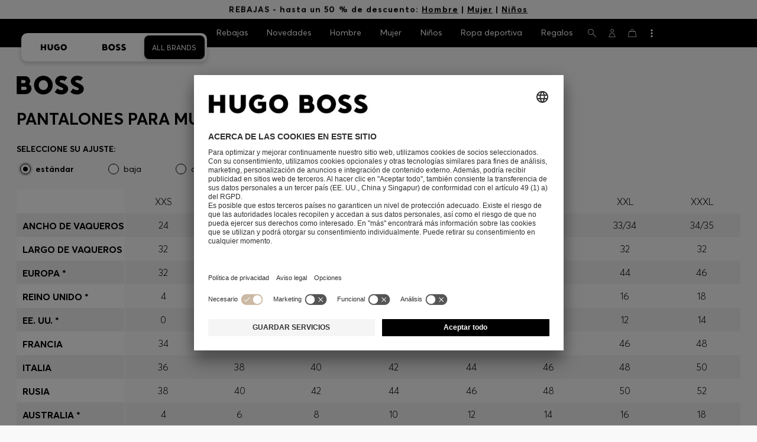

--- FILE ---
content_type: text/html;charset=UTF-8
request_url: https://www.hugoboss.com/es/size-charts/pantalones-para-mujer/size-chart_BOSS_ptw6.html?logoColor=var%28--color-default-black%29&logoTitle=BOSS%20Black
body_size: 36586
content:
<!doctype html>



<!--[if IE]><html class="ie8 oldie " lang="es"><meta http-equiv="X-UA-Compatible" content="IE=edge" /><![endif]-->
<!--[if !IE]><!--><html lang="es-ES" class=" "><!--<![endif]-->
<head>








<!-- Google Tag Manager tracking code -->
<!-- Google Tag Manager -->




<script id="google-tag-manager-init" type="module" src="/on/demandware.static/Sites-ES-Site/-/es_ES/v1769123285088/js/src/gtm/gtmLoader.js" data-gtm-id="GTM-KCB2KPC" data-gtm-domain="ssta.hugoboss.com"></script>




<meta charset=UTF-8>

<!-- Start Page meta tags calculated by the app -->
<title>WOMENSWEAR TROUSERS</title>


<meta name="apple-itunes-app" content="app-id=336828564" />

<meta name="msvalidate.01" content="0DE5BDFFCE78BCE3AD0414EC7947440C" />

<meta name="google-site-verification" content="L3WTXTbO-wW6k0E248YDQ1tBfWAjssoGGdha2nug-Zc" />

<meta name="google-site-verification" content="hnuhm9o4vIGVRCujKhQ7U9LlIakRmjmS0Q-K06Z74ws" />




<meta name="description" content=""/>
<meta name="keywords" content=""/>



<meta property="og:type" content="website" />

<meta property="og:image" content="https://images.hugoboss.com/is/image/boss/logo_social_sharing?$social_sharing$" />

<meta property="og:url" content="https://www.hugoboss.com/es/size-charts/pantalones-para-mujer/size-chart_BOSS_ptw6.html" />
<meta property="og:title" content="WOMENSWEAR TROUSERS" />
<meta property="og:description" content="" />


<meta name="theme-color" content="#000000"/>



<meta name="robots" content="index, follow" />


<!-- End Page meta tags calculated by the app -->








<link rel="alternate" href="https://www.hugoboss.com/size-charts/womenswear-trousers/size-chart_BOSS_ptw6.html" hreflang="x-default" />

<link rel="alternate" href="https://www.hugoboss.com/al/en/size-charts/womenswear-trousers/size-chart_BOSS_ptw6.html" hreflang="en-al" />

<link rel="alternate" href="https://www.hugoboss.com/dz/en/size-charts/womenswear-trousers/size-chart_BOSS_ptw6.html" hreflang="en-dz" />

<link rel="alternate" href="https://www.hugoboss.com/ad/en/size-charts/womenswear-trousers/size-chart_BOSS_ptw6.html" hreflang="en-ad" />

<link rel="alternate" href="https://www.hugoboss.com/au/size-charts/womenswear-trousers/size-chart_BOSS_ptw6.html" hreflang="en-au" />

<link rel="alternate" href="https://www.hugoboss.com/at/size-charts/womenswear-hosen/size-chart_BOSS_ptw6.html" hreflang="de-at" />

<link rel="alternate" href="https://www.hugoboss.com/bh/en/size-charts/womenswear-trousers/size-chart_BOSS_ptw6.html" hreflang="en-bh" />

<link rel="alternate" href="https://www.hugoboss.com/be/size-charts/womenswear-broeken/size-chart_BOSS_ptw6.html" hreflang="nl-be" />

<link rel="alternate" href="https://www.hugoboss.com/be/fr/size-charts/pantalons-pour-femme/size-chart_BOSS_ptw6.html" hreflang="fr-be" />

<link rel="alternate" href="https://www.hugoboss.com/bg/en/size-charts/womenswear-trousers/size-chart_BOSS_ptw6.html" hreflang="en-bg" />

<link rel="alternate" href="https://www.hugoboss.com/hr/en/size-charts/womenswear-trousers/size-chart_BOSS_ptw6.html" hreflang="en-hr" />

<link rel="alternate" href="https://www.hugoboss.com/cy/en/size-charts/womenswear-trousers/size-chart_BOSS_ptw6.html" hreflang="en-cy" />

<link rel="alternate" href="https://www.hugoboss.com/cz/en/size-charts/womenswear-trousers/size-chart_BOSS_ptw6.html" hreflang="en-cz" />

<link rel="alternate" href="https://www.hugoboss.com/dk/da/size-charts/damet%C3%B8j-bukser/size-chart_BOSS_ptw6.html" hreflang="da-dk" />

<link rel="alternate" href="https://www.hugoboss.com/dk/en/size-charts/womenswear-trousers/size-chart_BOSS_ptw6.html" hreflang="en-dk" />

<link rel="alternate" href="https://www.hugoboss.com/eg/en/size-charts/womenswear-trousers/size-chart_BOSS_ptw6.html" hreflang="en-eg" />

<link rel="alternate" href="https://www.hugoboss.com/ee/en/size-charts/womenswear-trousers/size-chart_BOSS_ptw6.html" hreflang="en-ee" />

<link rel="alternate" href="https://www.hugoboss.com/fi/en/size-charts/womenswear-trousers/size-chart_BOSS_ptw6.html" hreflang="en-fi" />

<link rel="alternate" href="https://www.hugoboss.com/fr/size-charts/pantalons-pour-femme/size-chart_BOSS_ptw6.html" hreflang="fr-fr" />

<link rel="alternate" href="https://www.hugoboss.com/de/size-charts/womenswear-hosen/size-chart_BOSS_ptw6.html" hreflang="de-de" />

<link rel="alternate" href="https://www.hugoboss.com/gr/en/size-charts/womenswear-trousers/size-chart_BOSS_ptw6.html" hreflang="en-gr" />

<link rel="alternate" href="https://www.hugoboss.com/hk/en/size-charts/womenswear-trousers/size-chart_BOSS_ptw6.html" hreflang="en-hk" />

<link rel="alternate" href="https://www.hugoboss.com/hu/en/size-charts/womenswear-trousers/size-chart_BOSS_ptw6.html" hreflang="en-hu" />

<link rel="alternate" href="https://www.hugoboss.com/in/en/size-charts/womenswear-trousers/size-chart_BOSS_ptw6.html" hreflang="en-in" />

<link rel="alternate" href="https://www.hugoboss.com/id/en/size-charts/womenswear-trousers/size-chart_BOSS_ptw6.html" hreflang="en-id" />

<link rel="alternate" href="https://www.hugoboss.com/ie/size-charts/womenswear-trousers/size-chart_BOSS_ptw6.html" hreflang="en-ie" />

<link rel="alternate" href="https://www.hugoboss.com/il/en/size-charts/womenswear-trousers/size-chart_BOSS_ptw6.html" hreflang="en-il" />

<link rel="alternate" href="https://www.hugoboss.com/it/size-charts/pantaloni-donna/size-chart_BOSS_ptw6.html" hreflang="it-it" />

<link rel="alternate" href="https://www.hugoboss.com/jp/size-charts/%E3%82%A6%E3%82%A3%E3%83%A1%E3%83%B3%E3%82%BA%E3%83%91%E3%83%B3%E3%83%84/size-chart_BOSS_ptw6.html" hreflang="ja-jp" />

<link rel="alternate" href="https://www.hugoboss.com/kw/en/size-charts/womenswear-trousers/size-chart_BOSS_ptw6.html" hreflang="en-kw" />

<link rel="alternate" href="https://www.hugoboss.com/lv/en/size-charts/womenswear-trousers/size-chart_BOSS_ptw6.html" hreflang="en-lv" />

<link rel="alternate" href="https://www.hugoboss.com/lt/en/size-charts/womenswear-trousers/size-chart_BOSS_ptw6.html" hreflang="en-lt" />

<link rel="alternate" href="https://www.hugoboss.com/lu/en/size-charts/womenswear-trousers/size-chart_BOSS_ptw6.html" hreflang="en-lu" />

<link rel="alternate" href="https://www.hugoboss.com/mo/en/size-charts/womenswear-trousers/size-chart_BOSS_ptw6.html" hreflang="en-mo" />

<link rel="alternate" href="https://www.hugoboss.com/my/en/size-charts/womenswear-trousers/size-chart_BOSS_ptw6.html" hreflang="en-my" />

<link rel="alternate" href="https://www.hugoboss.com/mt/en/size-charts/womenswear-trousers/size-chart_BOSS_ptw6.html" hreflang="en-mt" />

<link rel="alternate" href="https://www.hugoboss.com/mu/en/size-charts/womenswear-trousers/size-chart_BOSS_ptw6.html" hreflang="en-mu" />

<link rel="alternate" href="https://www.hugoboss.com/mc/en/size-charts/womenswear-trousers/size-chart_BOSS_ptw6.html" hreflang="en-mc" />

<link rel="alternate" href="https://www.hugoboss.com/me/en/size-charts/womenswear-trousers/size-chart_BOSS_ptw6.html" hreflang="en-me" />

<link rel="alternate" href="https://www.hugoboss.com/ma/en/size-charts/womenswear-trousers/size-chart_BOSS_ptw6.html" hreflang="en-ma" />

<link rel="alternate" href="https://www.hugoboss.com/nl/size-charts/womenswear-broeken/size-chart_BOSS_ptw6.html" hreflang="nl-nl" />

<link rel="alternate" href="https://www.hugoboss.com/nz/en/size-charts/womenswear-trousers/size-chart_BOSS_ptw6.html" hreflang="en-nz" />

<link rel="alternate" href="https://www.hugoboss.com/ng/en/size-charts/womenswear-trousers/size-chart_BOSS_ptw6.html" hreflang="en-ng" />

<link rel="alternate" href="https://www.hugoboss.com/no/en/size-charts/womenswear-trousers/size-chart_BOSS_ptw6.html" hreflang="en-no" />

<link rel="alternate" href="https://www.hugoboss.com/om/en/size-charts/womenswear-trousers/size-chart_BOSS_ptw6.html" hreflang="en-om" />

<link rel="alternate" href="https://www.hugoboss.com/ph/en/size-charts/womenswear-trousers/size-chart_BOSS_ptw6.html" hreflang="en-ph" />

<link rel="alternate" href="https://www.hugoboss.com/pl/pl/size-charts/spodnie-damskie/size-chart_BOSS_ptw6.html" hreflang="pl-pl" />

<link rel="alternate" href="https://www.hugoboss.com/pl/en/size-charts/womenswear-trousers/size-chart_BOSS_ptw6.html" hreflang="en-pl" />

<link rel="alternate" href="https://www.hugoboss.com/pt/pt/size-charts/calcas-para-mulher/size-chart_BOSS_ptw6.html" hreflang="pt-pt" />

<link rel="alternate" href="https://www.hugoboss.com/pt/en/size-charts/womenswear-trousers/size-chart_BOSS_ptw6.html" hreflang="en-pt" />

<link rel="alternate" href="https://www.hugoboss.com/qa/en/size-charts/womenswear-trousers/size-chart_BOSS_ptw6.html" hreflang="en-qa" />

<link rel="alternate" href="https://www.hugoboss.com/mk/en/size-charts/womenswear-trousers/size-chart_BOSS_ptw6.html" hreflang="en-mk" />

<link rel="alternate" href="https://www.hugoboss.com/ro/en/size-charts/womenswear-trousers/size-chart_BOSS_ptw6.html" hreflang="en-ro" />

<link rel="alternate" href="https://www.hugoboss.com/sa/en/size-charts/womenswear-trousers/size-chart_BOSS_ptw6.html" hreflang="en-sa" />

<link rel="alternate" href="https://www.hugoboss.com/rs/en/size-charts/womenswear-trousers/size-chart_BOSS_ptw6.html" hreflang="en-rs" />

<link rel="alternate" href="https://www.hugoboss.com/sg/en/size-charts/womenswear-trousers/size-chart_BOSS_ptw6.html" hreflang="en-sg" />

<link rel="alternate" href="https://www.hugoboss.com/sk/en/size-charts/womenswear-trousers/size-chart_BOSS_ptw6.html" hreflang="en-sk" />

<link rel="alternate" href="https://www.hugoboss.com/si/en/size-charts/womenswear-trousers/size-chart_BOSS_ptw6.html" hreflang="en-si" />

<link rel="alternate" href="https://www.hugoboss.com/za/en/size-charts/womenswear-trousers/size-chart_BOSS_ptw6.html" hreflang="en-za" />

<link rel="alternate" href="https://www.hugoboss.com/kr/size-charts/womenswear-%ED%8C%AC%EC%B8%A0/size-chart_BOSS_ptw6.html" hreflang="ko-kr" />

<link rel="alternate" href="https://www.hugoboss.com/es/size-charts/pantalones-para-mujer/size-chart_BOSS_ptw6.html" hreflang="es-es" />

<link rel="alternate" href="https://www.hugoboss.com/se/size-charts/byxor-foer-dam/size-chart_BOSS_ptw6.html" hreflang="sv-se" />

<link rel="alternate" href="https://www.hugoboss.com/se/en/size-charts/womenswear-trousers/size-chart_BOSS_ptw6.html" hreflang="en-se" />

<link rel="alternate" href="https://www.hugoboss.com/ch/de/size-charts/womenswear-hosen/size-chart_BOSS_ptw6.html" hreflang="de-ch" />

<link rel="alternate" href="https://www.hugoboss.com/ch/fr/size-charts/pantalons-pour-femme/size-chart_BOSS_ptw6.html" hreflang="fr-ch" />

<link rel="alternate" href="https://www.hugoboss.com/tw/en/size-charts/womenswear-trousers/size-chart_BOSS_ptw6.html" hreflang="en-tw" />

<link rel="alternate" href="https://www.hugoboss.com/th/en/size-charts/womenswear-trousers/size-chart_BOSS_ptw6.html" hreflang="en-th" />

<link rel="alternate" href="https://www.hugoboss.com/tn/en/size-charts/womenswear-trousers/size-chart_BOSS_ptw6.html" hreflang="en-tn" />

<link rel="alternate" href="https://www.hugoboss.com/tr/en/size-charts/womenswear-trousers/size-chart_BOSS_ptw6.html" hreflang="en-tr" />

<link rel="alternate" href="https://www.hugoboss.com/ua/en/size-charts/womenswear-trousers/size-chart_BOSS_ptw6.html" hreflang="en-ua" />

<link rel="alternate" href="https://www.hugoboss.com/uk/size-charts/womenswear-trousers/size-chart_BOSS_ptw6.html" hreflang="en-gb" />

<link rel="alternate" href="https://www.hugoboss.com/vn/en/size-charts/womenswear-trousers/size-chart_BOSS_ptw6.html" hreflang="en-vn" />







<link rel="canonical" href="https://www.hugoboss.com/es/size-charts/pantalones-para-mujer/size-chart_BOSS_ptw6.html" />









<link rel="manifest" crossorigin="use-credentials" href="/on/demandware.store/Sites-ES-Site/es_ES/ServiceWorker-Manifest">


<meta name="country" content="ES" />
<meta name="language" scheme="rfc1766" content="es-ES" />
<meta id="viewport" name="viewport" content="user-scalable=0, width=device-width, initial-scale=1.0, maximum-scale=1.0" />

<link rel="apple-touch-icon" href="https://www.hugoboss.com/on/demandware.static/Sites-ES-Site/-/default/dw5358747a/images/apple-touch-icon.png">
<meta name="apple-mobile-web-app-title" content="Online Store" />

<link href="/on/demandware.static/Sites-ES-Site/-/default/dw16f71ec1/images/favicon.ico" rel="shortcut icon" />

<meta name="hug-version" content="62.0.13">
<meta name="hug-source" content="EMEA">



<link rel="preload" href="/on/demandware.static/Sites-ES-Site/-/default/dw1fdbfc1c/fonts/averta/AvertaPE-Light.woff2" as="font" type="font/woff2" crossorigin>
<link rel="preload" href="/on/demandware.static/Sites-ES-Site/-/default/dwf87ed470/fonts/averta/AvertaPE-Regular.woff2" as="font" type="font/woff2" crossorigin>
<link rel="preload" href="/on/demandware.static/Sites-ES-Site/-/default/dw5af4babf/fonts/averta/AvertaPE-Bold.woff2" as="font" type="font/woff2" crossorigin>
<link rel="preload" href="/on/demandware.static/Sites-ES-Site/-/default/dw697eac63/fonts/averta/AvertaPE-Extrabold.woff2" as="font" type="font/woff2" crossorigin>
<style>
	@font-face {
		font-family: "AvertaPE";
		src: url("/on/demandware.static/Sites-ES-Site/-/default/dw2a25d265/fonts/averta/AvertaPE-Light.eot");
		src: url("/on/demandware.static/Sites-ES-Site/-/es_ES/v1769123285088/fonts/averta/AvertaPE-Light.eot?#iefix") format("embedded-opentype"),
			url("/on/demandware.static/Sites-ES-Site/-/default/dw1fdbfc1c/fonts/averta/AvertaPE-Light.woff2") format("woff2"),
			url("/on/demandware.static/Sites-ES-Site/-/default/dwc4628e73/fonts/averta/AvertaPE-Light.woff") format("woff"),
			url("/on/demandware.static/Sites-ES-Site/-/default/dwa2a713b5/fonts/averta/AvertaPE-Light.ttf") format("truetype"),
			url("/on/demandware.static/Sites-ES-Site/-/es_ES/v1769123285088/fonts/averta/AvertaPE-Light.svg#AvertaPE-Light") format("svg");
		font-weight: 100;
		font-style: normal;
		font-display: swap;
	}

	@font-face {
		font-family: "AvertaPE";
		src: url("/on/demandware.static/Sites-ES-Site/-/default/dw2a25d265/fonts/averta/AvertaPE-Light.eot");
		src: url("/on/demandware.static/Sites-ES-Site/-/es_ES/v1769123285088/fonts/averta/AvertaPE-Light.eot?#iefix") format("embedded-opentype"),
			url("/on/demandware.static/Sites-ES-Site/-/default/dw1fdbfc1c/fonts/averta/AvertaPE-Light.woff2") format("woff2"),
			url("/on/demandware.static/Sites-ES-Site/-/default/dwc4628e73/fonts/averta/AvertaPE-Light.woff") format("woff"),
			url("/on/demandware.static/Sites-ES-Site/-/default/dwa2a713b5/fonts/averta/AvertaPE-Light.ttf") format("truetype"),
			url("/on/demandware.static/Sites-ES-Site/-/es_ES/v1769123285088/fonts/averta/AvertaPE-Light.svg#AvertaPE-Light") format("svg");
		font-weight: 300;
		font-style: normal;
		font-display: swap;
	}

	@font-face {
		font-family: "AvertaPE";
		src: url("/on/demandware.static/Sites-ES-Site/-/default/dwa71bd61f/fonts/averta/AvertaPE-Regular.eot");
		src: url("/on/demandware.static/Sites-ES-Site/-/es_ES/v1769123285088/fonts/averta/AvertaPE-Regular.eot?#iefix") format("embedded-opentype"),
			url("/on/demandware.static/Sites-ES-Site/-/default/dwf87ed470/fonts/averta/AvertaPE-Regular.woff2") format("woff2"),
			url("/on/demandware.static/Sites-ES-Site/-/default/dwa2f3739d/fonts/averta/AvertaPE-Regular.woff") format("woff"),
			url("/on/demandware.static/Sites-ES-Site/-/default/dwa95abe39/fonts/averta/AvertaPE-Regular.ttf") format("truetype"),
			url("/on/demandware.static/Sites-ES-Site/-/es_ES/v1769123285088/fonts/averta/AvertaPE-Regular.svg#AvertaPE-Regular") format("svg");
		font-weight: 400;
		font-style: normal;
		font-display: swap;
	}

	@font-face {
		font-family: "AvertaPE";
		src: url("/on/demandware.static/Sites-ES-Site/-/default/dw13d4b601/fonts/averta/AvertaPE-Bold.eot");
		src: url("/on/demandware.static/Sites-ES-Site/-/es_ES/v1769123285088/fonts/averta/AvertaPE-Bold.eot?#iefix") format("embedded-opentype"),
			url("/on/demandware.static/Sites-ES-Site/-/default/dw5af4babf/fonts/averta/AvertaPE-Bold.woff2") format("woff2"),
			url("/on/demandware.static/Sites-ES-Site/-/default/dw2f78d7d1/fonts/averta/AvertaPE-Bold.woff") format("woff"),
			url("/on/demandware.static/Sites-ES-Site/-/default/dwf9cde53a/fonts/averta/AvertaPE-Bold.ttf") format("truetype"),
			url("/on/demandware.static/Sites-ES-Site/-/es_ES/v1769123285088/fonts/averta/AvertaPE-Bold.svg#AvertaPE-Bold") format("svg");
		font-weight: 700;
		font-style: normal;
		font-display: swap;
	}

	@font-face {
		font-family: "AvertaPE";
		src: url("/on/demandware.static/Sites-ES-Site/-/default/dw5b722ffd/fonts/averta/AvertaPE-Extrabold.eot");
		src: url("/on/demandware.static/Sites-ES-Site/-/es_ES/v1769123285088/fonts/averta/AvertaPE-Extrabold.eot?#iefix") format("embedded-opentype"),
			url("/on/demandware.static/Sites-ES-Site/-/default/dw697eac63/fonts/averta/AvertaPE-Extrabold.woff2") format("woff2"),
			url("/on/demandware.static/Sites-ES-Site/-/default/dw3a85c2fa/fonts/averta/AvertaPE-Extrabold.woff") format("woff"),
			url("/on/demandware.static/Sites-ES-Site/-/default/dw7d95cd85/fonts/averta/AvertaPE-Extrabold.ttf") format("truetype"),
			url("/on/demandware.static/Sites-ES-Site/-/es_ES/v1769123285088/fonts/averta/AvertaPE-Extrabold.svg#AvertaPE-Extrabold") format("svg");
		font-weight: 900;
		font-style: normal;
		font-display: swap;
	}
</style>
<!-- UI -->


<link type="text/css" rel="stylesheet" as="style" href="/on/demandware.static/Sites-ES-Site/-/es_ES/v1769123285088/css/compiled/core.css" />





<link type="text/css" rel="stylesheet" href="https://www.hugoboss.com/on/demandware.static/-/Library-Sites-library-eu/es_ES/v1769123285088/css/global-styles.css" />



<!-- CMS-PREVIEW-CSS-DCH-START -->

<link type="text/css" rel="stylesheet" href="https://www.hugoboss.com/on/demandware.static/-/Library-Sites-library-eu/es_ES/v1769123285088/css/dch-allStyles.min.css" />

<!-- CMS-PREVIEW-CSS-DCH-END -->






<script src="/on/demandware.static/Sites-ES-Site/-/es_ES/v1769123285088/lib/jquery/jquery-3.5.1.min.js"></script>
<script src="/on/demandware.static/Sites-ES-Site/-/es_ES/v1769123285088/lib/jquery/jquery-migrate-3.3.1.min.js"></script>

<script>
var app= {};


(function(app){
app.zoomViewerEnabled = true;
app.constants = {"AVAIL_STATUS_IN_STOCK":"IN_STOCK","AVAIL_STATUS_PREORDER":"PREORDER","AVAIL_STATUS_BACKORDER":"BACKORDER","AVAIL_STATUS_NOT_AVAILABLE":"NOT_AVAILABLE","PI_METHOD_CREDIT_CARD":"CREDIT_CARD","PI_METHOD_GIFT_CERTIFICATE":"GIFT_CERTIFICATE","PACKSTATION":"locker","PARCELSHOP":"servicepoint","POST_FILIALE":"postoffice","ACCESS_POINT":"accessPoint","MASKING_PREFIX":"href64_","MINIMUM_TRANSACTION_METHODS":["KLARNA_SLICEIT"],"GIFTCARD_INCOMPATIBLE_METHODS":["PAYPAL_EXPRESS","DW_APPLE_PAY"],"EXPRESS_PAYMENT_METHODS":["PAYPAL_EXPRESS","AMAZON_PAY_EXPRESS"],"COOKIE_BEGIN_CHECKOUT":{"name":"isBeginCheckoutTriggered","maxAge":108000}};
app.preferences = {"cookieConsentNeeded":true,"cookieConsentCategories":"{\n\t\"hugoBossNotifications\": \"HUGO BOSS Notification\",\n\t\"dynamicYield\": \"Dynamic Yield\",\n\t\"Fitanalytics\": \"Fitanalytics\",\n\t\"Live Chat Functionality\": \"Live Chat Functionality\",\n\t\"Live Chat Analytics\": \"Live Chat Analytics\",\n\t\"SalesforcePrivacyTracking\": \"Einstein Recommendations\",\n\t\"Klarna Onsite Messaging\": \"Klarna On-site messaging\",\n\t\"fredhopper\": \"Fredhopper\",\n\t\"qualtrics\": \"Qualtrics Cloud Service\",\n         \"AppsFlyer\": \"AppsFlyer\"\n}","livePersonServer":"server.lon.liveperson.net","livePersonNumber":"88409905","livePersonLoadingMode":"lazy","liveChatIdInCookieConsentTool":"vLkXv5yV0","liveChatLanguage":"es","currentSiteID":"ES","currentSiteCurrency":"EUR","languageSelectionEnabled":false,"languageSelectionConfig":"{\"cookie\": {\"name\":\"preferredLocale\", \"expires\":356}}","marketingApiOcapiVersion":"22.10","marketingApiOcapiClientId":"7fa70dc2-8510-40eb-aba3-77da2c4c6217","googleMapsApiUrl":"https://maps.googleapis.com/maps/api/js","googleMapsClientID":"gme-hugobossag","distanceUnit":"km","distanceUnitDisplayValue":"km","tryOnEnabled":true,"brandModel":"[{\"id\":\"600000-1\", \"class\":\"boss\", \"name\":\"BOSS\", \"img\":\"images/online-marketing/boss/flyout/mobile-flyout.png\", \"imgHd\":\"images/online-marketing/boss/flyout/mobile-flyout-hd.png\", \"keywords\":\"premium, modern, sophisticated\"}, {\"id\":\"600000-2\", \"class\":\"hugo\", \"name\":\"HUGO\", \"img\":\"images/online-marketing/hugo/flyout/mobile-flyout.png\", \"imgHd\":\"images/online-marketing/hugo/flyout/mobile-flyout-hd.png\", \"keywords\":\"progressive, contemporary, individual\"}]","parcelshopFinderCarrier":"UPS","parcelShopIsAddressTwoInput":null,"refundPortalSessionTimerThreshold":30,"captchaApiSrc":"https://www.google.com/recaptcha/api","payPalSDK":"https://www.paypal.com/sdk/js?client-id=Af-KqGRopQzeTQ8QbZe8ErAFdbIreKEC2dI3tXTcYW002kj5bs5cU8Ga4gSzXTbL5yQS865ejmKjXjVd&commit=false&currency=EUR&enable-funding=paylater&disable-funding=sepa,bancontact,eps,giropay,ideal,mybank,p24,sofort&locale=es_ES","googlePaySDK":"https://pay.google.com/gp/p/js/pay","googlePayDoReadyToPayCheckPreference":true,"applePayMerchantId":"merchant.com.adyen.live.hugoboss","showWelcomePackageCheckbox":true,"showBirthYearField":true,"birthYearFieldIsMandatory":true,"enableInformationalMessages":true,"webVitals":["CLS","INP","LCP","FCP","TTFB"],"webVitalsCoverageRate":0,"fitAnalyticsEnabledOnPOV":true,"fitAnalyticsConfig":{"widget":{"host":"https://widget.fitanalytics.com"},"integration":{"api":"https://widget.fitanalytics.com/api/v1","totalFit":"https://widget.fitanalytics.com/totalfit_zepto_esm.js"},"catalogPrefix":"hbeu"},"ADYEN_CSE_ENABLED":true,"dyConfig":{"enabled":true,"siteId":"9877903","region":"-eu","homeCategories":["10000","20000","600000-2","10000-2","20000-2","600000-1","10000-1","20000-1"],"apiKey":"8fd6a01fd582f8e079e8d1b8eb5f5a136e6c0c8bf1c4b21af5658fae914a1656","apiConfig":{"choose":"https://direct.dy-api.eu/v2","pageview":"https://direct-collect.dy-api.eu/v2","engagement":"https://direct-collect.dy-api.eu/v2","customCampaign":"https://static.dy-api.eu","useDyCampaignTitles":true},"scriptAttributeApiDynamic":"defer","scriptAttributeApiStatic":"defer"},"pageHistoryMaxSize":20,"pageHistoryItemAttributes":"title,type,ns,cgid,cartValue,itemsInCart,searchError,name,isMixAndMatch","pageHistoryRulesEnabled":true,"pageHistoryRules":"[{\"ruleName\":\"enableOnMaM\",\"description\":\"enables serviceBubble on Mix and Matches pages, belongs to rule disableOnPDP\",\"ruleEnabled\":true,\"showServiceButton\":true,\"conditions\":{\"occoursNumberOfTimes\":1},\"matches\":[{\"type\":\"product\",\"isMixAndMatch\":true}]},{\"ruleName\":\"disableOnPDP\",\"description\":\"disables serviceBubble on PDP, belongs to rule enableOnMaM\",\"ruleEnabled\":true,\"showServiceButton\":false,\"conditions\":{\"numberOfLastElements\":1},\"matches\":[{\"type\":\"product\"}]},{\"ruleName\":\"searchError\",\"description\":\"enables serviceBubble if the no result page is loaded\",\"ruleEnabled\":true,\"showServiceButton\":true,\"conditions\":{\"numberOfLastElements\":1},\"matches\":[{\"type\":\"search\",\"name\":\"nohits\",\"searchError\":true}]},{\"ruleName\":\"productPagesVisited\",\"description\":\"enables serviceBubble on PDP related pages if user visited 5 times\",\"ruleEnabled\":true,\"showServiceButton\":true,\"conditions\":{\"occoursNumberOfTimes\":5},\"matches\":[{\"type\":[\"product\",\"home\",\"search\",\"category\"]},{\"type\":\"hubpage\",\"cgid\":[\"10000\",\"20000\",\"600000-2\",\"10000-2\",\"20000-2\"]},{\"type\":\"hubpage\",\"cgid\":[\"60000\",\"194021\"]}]},{\"ruleName\":\"cartBouncing\",\"description\":\"enables serviceBubble on cart page/sidebar if user bounce from the cart and come back without changing anything\",\"ruleEnabled\":true,\"showServiceButton\":true,\"conditions\":{\"occoursNumberOfTimes\":2,\"allMatchesMustBe\":\"equal\",\"propertiesToCompare\":[\"type\",\"cartValue\",\"itemsInCart\"]},\"matches\":[{\"type\":[\"Cart\"]}]},{\"ruleName\":\"helpPagesVisited\",\"description\":\"enables serviceBubble ift the user visits 2 service pages\",\"ruleEnabled\":true,\"showServiceButton\":true,\"conditions\":{\"occoursNumberOfTimes\":2},\"matches\":[{\"type\":[\"customerservice\",\"ReturnLabel\",\"OrderStatusAndReturnPortal\"]},{\"type\":\"hubpage\",\"cgid\":[\"60157\",\"128000\",\"74321\"]}]}]","googlePayPayments":["pdp","cart","checkout","appCart"],"ga4EventsEnabled":true,"amazonPayPublicKey":"LIVE-AGNHBYSPN5ZYZGBTWFSRAGVR","amazonPayMerchantID":"A3TDJXYEP234Y0","amazonPayScript":"https://static-eu.payments-amazon.com/checkout","isAmazonExpressEnabled":true,"isEDDZipCodePopupEnabled":false,"loqateResponseAddressMap":{"cleansed":{"streetName":{"default":"Thoroughfare"},"streetNo":{"default":"PremiseNumber"},"fullStreetName":{"default":"Address1","GB":"Address2"},"addressAddition":{"MX":"Address2"},"city":{"default":"Locality"},"zip":{"default":"PostalCode"},"state":{"default":"AdministrativeArea"}},"suggested":{"streetName":{"default":"Street","GB":"Line1"},"streetNo":{"default":"BuildingNumber"},"fullStreetName":{"default":"Line1"},"addressAddition":{"GB":"Line2","MX":"Line2"},"city":{"default":"City"},"zip":{"default":"PostalCode"},"state":{"default":"ProvinceCode"}}},"isQualtricsEnabled":true,"clickToPayEnabled":false,"headerHiddenOnScroll":true,"appsFlyerSmartBannerKey":null,"ciamCheckoutRegistrationEnabled":true,"loginPopupExcludedPages":["cart","checkout"],"loginPopupIntervalDelay":30};
app.resources = {"SHIP_QualifiesFor":"Este envío reúne las condiciones para","CC_LOAD_ERROR":"billing.creditcardloaderror","REG_ADDR_ERROR":"No se ha cargado la dirección","BONUS_PRODUCT":"product.bonusproduct","BONUS_PRODUCTS":"Producto(s) de bonus","SELECT_BONUS_PRODUCTS":"Seleccionar {0} producto(s) de bonus","SELECT_BONUS_PRODUCT":"Seleccione","BONUS_PRODUCT_MAX":"product.bonusproductsmax","SIMPLE_SEARCH":"Buscar...","SUBSCRIBE_EMAIL_DEFAULT":"Dirección de email","CURRENCY_SYMBOL":"€","MISSINGVAL":"Introduzca {0}","SERVER_ERROR":"Ha fallado la conexión con el servidor.","MISSING_LIB":"jQuery no definida.","BAD_RESPONSE":"Respuesta incorrecta, error del analizador","INVALID_PHONE":"Introduzca un número de teléfono válido.","INVALID_EMAIL":"Introduzca una dirección de e-mail válida.","INVALID_BIRTHDAY":"La fecha de su cumpleaños no es válida","INVALID_DATE":"forms.error.date","INVALID_FUTUREDAY":"Introduzca una fecha válida.","INVALID_FUTUREMONTH":"Introduzca una fecha válida.","INVALID_FUTUREYEAR":"Introduzca una fecha válida.","INVALID_IBAN":"El número IBAN no es válido. Compruebe que lo ha introducido correctamente.","INVALID_CLABE":"The CLABE is not valid. Please try again.","INVALID_CRMCUSTOMERNO":"Introduzca una identificación de cliente válida","INVALID_CRMACTIVATIONCODE":"Introduzca un código de activación válido","REMOVE":"Borrar","QTY":"Cantidad","CLOSE":"Cerrar","EMPTY_IMG_ALT":"Borrar","COMPARE_BUTTON_LABEL":"productcomparewidget.compareitemsbutton","COMPARE_CONFIRMATION":"productcomparewidget.maxproducts","COMPARE_REMOVE_FAIL":"productcomparewidget.removefail","COMPARE_ADD_FAIL":"productcomparewidget.addfail","ADD_TO_CART_FAIL":"cart.unableToAdd","ADD_TO_CART_SUCCESS":"El producto se ha añadido a su bolsa de la compra","CART_HEADER":"Resumen del pedido","SELECT_ERROR":"Por favor seleccione","REGISTRY_SEARCH_ADVANCED_CLOSE":"Close Advanced Search","COUPON_CODE_MISSING":"Introduzca un vale de descuento.","COOKIES_DISABLED":"La configuración de su navegador no permite el uso de cookies. Acepte el uso de cookies, o no podrá utilizar todas las funciones de la tienda online.","BML_AGREE_TO_TERMS":"Confirme que ha leído el documento anterior.","CHAR_LIMIT_MSG":"Quedan {0} caracteres de {1}","CONFIRM_DELETE":"¿Quieres eliminar este {0}?","TITLE_GIFTREGISTRY":"Registro de regalos","TITLE_ADDRESS":"Dirección","TITLE_CREDITCARD":"Tarjeta de crédito","SERVER_CONNECTION_ERROR":"Ha fallado la conexión con el servidor.","IN_STOCK_DATE":"La fecha en stock esperada es {0}.","STORE_NEAR_YOU":"","SELECT_STORE":"","SELECTED_STORE":"","PREFERRED_STORE":"","SET_PREFERRED_STORE":"","ENTER_ZIP":"","INVALID_ZIP":"","INVALID_VALUE":"Introduzca un valor aceptable.","INVALID_SHIPPING_ZIP":"Introduzca un valor aceptable.","INVALID_BILLING_ZIP":"Introduzca un valor aceptable.","SEARCH":"","CHANGE_LOCATION":"","CONTINUE_WITH_STORE":"","CONTINUE":"","SEE_MORE":"","SEE_LESS":"","SELECTED_SIZE":"Tu talla seleccionada:","TOPSTYLES":"HUGO BOSS sugiere","BACKTOTHE":"< Volver a la ","BRANDSTORE":"tienda online","QUICKVIEW_TEXT":"Compra rápida","REMOVE_FROM_WISHLIST":"Quitar de la lista de favoritos","ADD_TO_WISHLIST":"Añadir a lista de favoritos","ADDED_TO_WISHLIST":"Se ha añadido este artículo a su Lista de favoritos.","REMOVED_FROM_WISHLIST":"Este artículo se ha eliminado de su lista de favoritos.","WISHLIST_NO_SIZE_SELECTED":"Seleccione una talla","STORELOCATOR_TIMEFORMAT":"HH:mm","PRICING_NOPRICE":"Precio no disponible.","VIDEO_SHOPNOW":"Comprar ahora","CREDIT_CARD_NUMBER_INVALID":"Indique un número de tarjeta de crédito válido.","CREDIT_CARD_CVC_INVALID":"Introduzca un código de seguridad válido. ","ERROR_TIMEOUT":"Lo siento, su sesión ha caducado. Por favor, vuelva a cargar la página de nuevo.","PAGE_NOT_FOUND_TITLE":"Página no encontrada","PAGE_NOT_FOUND_MSG":"¡Lo sentimos! No encontramos esa página. Compruebe que ha escrito bien la dirección URL o vuelva a nuestra página de inicio.","PRODUCT_NOT_FOUND_TITLE":"No se ha encontrado el producto.","PRODUCT_NOT_FOUND_MSG":"Lo sentimos, el producto que busca no está disponible en este momento.","SHAREURL_COPIED_MSG":"enlace copiado en el portapapeles","RETAIL_SERVICE_ERROR":"Este servicio no está disponible en este momento. Vuelva a intentarlo dentro de unos minutos. Gracias por su comprensión.","PARCELSHOP_MISSING_ERROR":"elija un punto de acceso de UPS","SHIPTOSTORE_ERROR_APPOINTMENT":"Error: No se ha guardado la cita.","SHIPTOSTORE_ERROR_CALENDAR":"Error: No se ha podido cargar la información del calendario.","SHIPTOSTORE_ERROR_TIMESLOT":"Error: No se han podido cargar las franjas horarias.","VALIDATOR_MIN_LENGTH":"Introduzca un mínimo de {0} caracteres.","VALIDATOR_MAX_LENGTH":"Puede introducir hasta {0} caracteres.","PAUSE":"Pausar video del producto","PLAY":"Reproducir video del producto","REFUND_PORTAL_COUNTDOWN":"Volver a enviar dentro de {0}m {1}s","PERSONALIZATION_PREVIEWIMAGE_TEXT":"Vista previa de la imagen de su producto personalizado.","PERSONALIZATION_DELIVERY_TIME_TEXT":"2 días hábiles más para los productos personalizados","FORMS_PHONE_ADJUSTED_TEXT":"Hemos ajustado el formato de su número de teléfono conforme a la norma internacional. Compruebe que su número sigue siendo correcto.","FIT_FINDER_SIZE_AVAILABLE_TEXT":"Talla","PREVIOUS":"Anterior","NEXT":"Continuar","CREDIT_CARD_EXPIRES":"Válido hasta","ADYEN_CC_VALIDATE":"Please enter a valid credit card information.","ADYEN_CC_HOLDER_ERROR":"Introduzca el nombre del titular de la tarjeta tal como aparece impreso en la tarjeta.","SEARCH_PLACEHOLDER_WOMEN":"Buscar en Mujer","SEARCH_PLACEHOLDER_MEN":"Buscar en Hombre","SEARCH_PLACEHOLDER_KIDS":"Buscar en niños","GIFTCARD_GENERAL_ERROR":"No podemos procesar su solicitud. Póngase en contacto con el <a href=\"https://www.hugoboss.com/es/contactus\" title=\"Customer Service\" target=\"_blank\"><u>servicio de atención al cliente</u></a>.","ESTIMATED_DELIVERY_TIME_HEADLINE":"Entrega aprox.","USERNAME_TAKEN":"Ya existe un cliente a su dirección de e-mail.","IN_STOCK":"Disponible","QTY_IN_STOCK":"{0} Artículo(s) en stock","PREORDER":"Reservar","QTY_PREORDER":"Hay {0} artículo(s) disponible(s) para reservar.","REMAIN_PREORDER":"Los artículos restantes están disponibles para reservar.","BACKORDER":"Pedidos pendientes","QTY_BACKORDER":"{0} artículo(s) en pedidos pendientes","REMAIN_BACKORDER":"Los artículos restantes están disponibles en pedidos pendientes.","NOT_AVAILABLE":"Este producto no está disponible en este momento.","REMAIN_NOT_AVAILABLE":"Los artículos restantes no están disponibles en este momento. Cambie la cantidad."};
app.urls = {"pageInclude":"/on/demandware.store/Sites-ES-Site/es_ES/Page-Include","staticPath":"/on/demandware.static/Sites-ES-Site/-/es_ES/v1769123285088/","addProduct":"/on/demandware.store/Sites-ES-Site/es_ES/Cart-AddProduct","addProductsToCart":"/on/demandware.store/Sites-ES-Site/es_ES/Cart-AddProducts","cartShow":"/es/cart","myAccount":"https://www.hugoboss.com/es/account","myData":"https://www.hugoboss.com/es/mydata","login":"https://www.hugoboss.com/es/login","paymentsList":"https://www.hugoboss.com/on/demandware.store/Sites-ES-Site/es_ES/PaymentInstrumentsCtr-List","wishlistShow":"/es/wishlist","wishlistAdd":"/es/wishlist/add","wishlistRemove":"/on/demandware.store/Sites-ES-Site/es_ES/Wishlist-Remove","wishlistUpdate":"/on/demandware.store/Sites-ES-Site/es_ES/Wishlist-UpdateItem","wishlistItem":"/on/demandware.store/Sites-ES-Site/es_ES/Wishlist-ListItem","deleteAddress":"/on/demandware.store/Sites-ES-Site/es_ES/Address-Delete","getProductUrl":"/on/demandware.store/Sites-ES-Site/es_ES/Product-Show","getBonusProducts":"/on/demandware.store/Sites-ES-Site/es_ES/Product-GetBonusProducts","addBonusProduct":"/on/demandware.store/Sites-ES-Site/es_ES/Cart-AddBonusProduct","productShow":"/on/demandware.store/Sites-ES-Site/es_ES/Product-Show","productContainer":"/on/demandware.store/Sites-ES-Site/es_ES/Product-Container","getAvailability":"/on/demandware.store/Sites-ES-Site/es_ES/Product-GetAvailability","showMoreProductsWrapper":"/on/demandware.store/Sites-ES-Site/es_ES/Recommendations-ShowMoreProductsWrapper","includeLastVisited":"/on/demandware.store/Sites-ES-Site/es_ES/ProductRail-RecentlyViewedProducts","staticRecommendations":"/on/demandware.store/Sites-ES-Site/es_ES/ProductRail-RecommendedProducts","similarProducts":"/on/demandware.store/Sites-ES-Site/es_ES/ProductRail-SimilarProducts","categoryProducts":"/on/demandware.store/Sites-ES-Site/es_ES/ProductRail-CategoryProducts","getHashedOrderNo":"https://www.hugoboss.com/on/demandware.store/Sites-ES-Site/es_ES/COSummary-GetHashedOrderNo","productRailShow":"https://www.hugoboss.com/on/demandware.store/Sites-ES-Site/es_ES/ProductRail-Show","removeImg":"/on/demandware.static/Sites-ES-Site/-/default/dwb9b99ee6/images/interface/icon_remove.gif","searchsuggest":"/on/demandware.store/Sites-ES-Site/es_ES/Search-GetSuggestions","showsearchsidebar":"/on/demandware.store/Sites-ES-Site/es_ES/Search-ShowSidebar","billingSelectCC":"https://www.hugoboss.com/on/demandware.store/Sites-ES-Site/es_ES/MyAccount-GetCreditCardJSON","addCoupon":"/on/demandware.store/Sites-ES-Site/es_ES/Coupon-AddLineItem","removeCoupon":"/on/demandware.store/Sites-ES-Site/es_ES/Coupon-RemoveLineItem","spinner":"/on/demandware.static/Sites-ES-Site/-/default/dw3269d4e0/images/zoomloader.gif","transparent":"/on/demandware.static/Sites-ES-Site/-/default/dw214d7c0e/images/transparent.gif","findShipToStoreStores":"https://www.hugoboss.com/on/demandware.store/Sites-ES-Site/es_ES/COShipToStore-FindStores","getCalendarData":"https://www.hugoboss.com/on/demandware.store/Sites-ES-Site/es_ES/ShipToStore-GetCalendarData","getAvailableTimeSlots":"https://www.hugoboss.com/on/demandware.store/Sites-ES-Site/es_ES/ShipToStore-GetAvailableTimeSlots","getStoreAsJSON":"https://www.hugoboss.com/on/demandware.store/Sites-ES-Site/es_ES/COShipToStore-GetStoreJSON","searchShow":"/es/search","home":"/es/home","COCheckoutStartSection":"/on/demandware.store/Sites-ES-Site/es_ES/CheckoutOnePage-StartSection","findParcelshops":"https://www.hugoboss.com/on/demandware.store/Sites-ES-Site/es_ES/COParcelshopFinder-FindStores","createReturnLabel":"https://www.hugoboss.com/on/demandware.store/Sites-ES-Site/es_ES/ReturnLabel-CreateLabelAjax","createReturnLabelQRCode":"https://www.hugoboss.com/on/demandware.store/Sites-ES-Site/es_ES/ReturnLabel-CreateQRCodeAjax","getSummarySection":"https://www.hugoboss.com/on/demandware.store/Sites-ES-Site/es_ES/CheckoutOnePage-GetSection?name=summary","getCouponBox":"https://www.hugoboss.com/on/demandware.store/Sites-ES-Site/es_ES/CheckoutOnePage-GetCouponBox","OnePageCheckoutLogin":"https://www.hugoboss.com/on/demandware.store/Sites-ES-Site/es_ES/CheckoutOnePage-Login","StartCheckout":"https://www.hugoboss.com/on/demandware.store/Sites-ES-Site/es_ES/CheckoutOnePage-Start","CustomerLoginAuthenticate":"https://www.hugoboss.com/on/demandware.store/Sites-ES-Site/es_ES/CustomerLogin-Authenticate","giftWrapUpdate":"https://www.hugoboss.com/on/demandware.store/Sites-ES-Site/es_ES/CheckoutOnePage-UpdateGiftWrap","giftMessageUpdate":"https://www.hugoboss.com/on/demandware.store/Sites-ES-Site/es_ES/CheckoutOnePage-UpdateGiftMessage","fitAnalyticsGenerateTokenUrl":"https://www.hugoboss.com/on/demandware.store/Sites-ES-Site/es_ES/FitAnalytics-GenerateToken","giftCardCheckBalance":"https://www.hugoboss.com/on/demandware.store/Sites-ES-Site/es_ES/Adyen-CheckBalance","addGiftCardToBasket":"https://www.hugoboss.com/on/demandware.store/Sites-ES-Site/es_ES/Adyen-AddGiftCard","removeGiftCard":"https://www.hugoboss.com/on/demandware.store/Sites-ES-Site/es_ES/Adyen-RemoveGiftCard","renderGiftCard":"https://www.hugoboss.com/on/demandware.store/Sites-ES-Site/es_ES/CheckoutOnePage-RenderGiftCardComponent","updateGiftCardActiveStatus":"https://www.hugoboss.com/on/demandware.store/Sites-ES-Site/es_ES/CheckoutOnePage-UpdateGiftCardsActiveStatus","initPaypalOrder":"https://www.hugoboss.com/on/demandware.store/Sites-ES-Site/es_ES/Paypal-InitPaypalOrder","finalizePaypalOrder":"https://www.hugoboss.com/on/demandware.store/Sites-ES-Site/es_ES/Paypal-ReturnFromPaypal","finalizePaypalExpressOrder":"https://www.hugoboss.com/on/demandware.store/Sites-ES-Site/es_ES/CheckoutOnePage-ConfirmExpress","cancelPaypal":"https://www.hugoboss.com/on/demandware.store/Sites-ES-Site/es_ES/Paypal-CancelPaypal","cancelPaypalExpress":"https://www.hugoboss.com/on/demandware.store/Sites-ES-Site/es_ES/Paypal-CancelPaypalExpress","asyncCancelPaypalExpress":"https://www.hugoboss.com/on/demandware.store/Sites-ES-Site/es_ES/Paypal-AsyncCancelPaypalExpress","termsAndConditionsSubmit":"https://www.hugoboss.com/on/demandware.store/Sites-ES-Site/es_ES/TermsAndConditions-Submit","termsAndConditionsShowSuccess":"https://www.hugoboss.com/on/demandware.store/Sites-ES-Site/es_ES/TermsAndConditions-ShowSuccess","salesforceTracking":"https://www.hugoboss.com/on/demandware.store/Sites-ES-Site/es_ES/Privacy-SalesforceTracking","getEstimatedDeliveryDatesStage":"https://www.hugoboss.com/on/demandware.store/Sites-ES-Site/es_ES/EstimatedDeliveryDate-GetEstimatedDeliveryDatesStage","getEstimatedDeliveryDatesZipCodeLabel":"https://www.hugoboss.com/on/demandware.store/Sites-ES-Site/es_ES/EstimatedDeliveryDate-GetZipCodeLabel","getShippingMethodDescription":"https://www.hugoboss.com/on/demandware.store/Sites-ES-Site/es_ES/EstimatedDeliveryDate-GetShippingMethodDescription","adyenSrc":"https://checkoutshopper-live.adyen.com/checkoutshopper/sdk/6.5.0/adyen.js","getGooglePayInformation":"https://www.hugoboss.com/on/demandware.store/Sites-ES-Site/es_ES/Adyen-GetGooglePay","getGooglePaySettings":"https://www.hugoboss.com/on/demandware.store/Sites-ES-Site/es_ES/Adyen-GetGooglePaySettings","prepareGooglePayBasket":"https://www.hugoboss.com/on/demandware.store/Sites-ES-Site/es_ES/Adyen-PrepareGooglePayBasket","asyncUpdateShipping":"https://www.hugoboss.com/on/demandware.store/Sites-ES-Site/es_ES/CheckoutOnePage-AsyncUpdateShipping","cancelGooglePay":"https://www.hugoboss.com/on/demandware.store/Sites-ES-Site/es_ES/Adyen-CancelGooglePay","getPDPErrors":"https://www.hugoboss.com/on/demandware.store/Sites-ES-Site/es_ES/Product-GetCheckoutErrors","allSVGs":"/on/demandware.static/Sites-ES-Site/-/default/dwacb85baa/svg/all_svgs.svg","marketingPermissionCheckboxURL":"https://www.hugoboss.com/on/demandware.store/Sites-ES-Site/es_ES/MarketingPermission-GetMarketingPermissionCheckbox","updateMarketingCheckboxURL":"https://www.hugoboss.com/on/demandware.store/Sites-ES-Site/es_ES/MarketingPermission-UpdateMarketingCheckbox","sizeSelectQuickshop":"https://www.hugoboss.com/on/demandware.store/Sites-ES-Site/es_ES/Product-SizeSelectQuickshop","getSearchTerms":"https://www.hugoboss.com/on/demandware.store/Sites-ES-Site/es_ES/MyAccount-GetSearchTerms","updateSearchTerms":"https://www.hugoboss.com/on/demandware.store/Sites-ES-Site/es_ES/MyAccount-UpdateSearchTerms","emailCheck":"https://www.hugoboss.com/on/demandware.store/Sites-ES-Site/es_ES/CIAM-EmailValidate","getProductJson":"/on/demandware.store/Sites-ES-Site/es_ES/Product-GetProductJSON","serializedCart":"https://www.hugoboss.com/on/demandware.store/Sites-ES-Site/es_ES/Cart-GetSerializedCart","serializedWishlist":"https://www.hugoboss.com/on/demandware.store/Sites-ES-Site/es_ES/Wishlist-GetSerializedWishlist","createFitAnalyticsSSID":"https://www.hugoboss.com/on/demandware.store/Sites-ES-Site/es_ES/MyAccount-CreateFitAnalyticsSSID","checkSessionTimeout":"https://www.hugoboss.com/on/demandware.store/Sites-ES-Site/es_ES/Login-CheckSessionTimeout","showLoggedOutPopup":"https://www.hugoboss.com/on/demandware.store/Sites-ES-Site/es_ES/Login-ShowLoggedOutPopup"};
app.clientcache = {"LISTING_REFINE_SORT":true};
app.ocapi = {"baseUrl":"api.hugoboss.eu/s/ES/dw/shop/","version":"v22_10/","id":"871c988f-3549-4d76-b200-8e33df5b45ba"};
app.currentCountryDisplayName = "España";
app.currentCountryCode = "ES";
app.pageContext = {"title":"Content","type":"content","ns":"content","dyPageContextObject":{"type":"OTHER","lng":"es_ES"}};
app.imageConfig = {"widths":[270,40,80,161,462,768,1024,1280],"quality":80};
window.lazySizesConfig = {
rias: {
widths: [270,40,161,462,768,1280,1920],
modifyOptions: function(data) {
//create higher compressed images on HighDPI devices:
data.detail.quality = (window.devicePixelRatio || 1) > 1.9 ? 75 : 80;
}
},
expFactor: 1,
expand:0,
preloadAfterLoad:false
}
app.pwaConfig = {"pwaEnabled":true,"pwaStaticFileCache":["/fonts/averta/","/svg/all_svgs.svg","/css/compiled/","js/modules/","/lib/jquery/"]};
app.attraqtConfig = {"trackerKey":"0a233197-aadc-4bb1-a9d7-db3e943e2df7","apiUrl":"https://collect-eu.attraqt.io"};
}(window.app = window.app || {}));

if (!window.console) {
window.console = {
log: function(str) {
//dummy function for ie;
}
};
};
/*
 RequireJS 2.1.16 Copyright (c) 2010-2015, The Dojo Foundation All Rights Reserved.
 Available via the MIT or new BSD license.
 see: http://github.com/jrburke/requirejs for details
*/







var googleApiNoop = function(){};
var requirejs,define,
require = {
	
	paths: {
		core:'require/common',
		
		
        
        dchmodule: 'https://www.hugoboss.com/on/demandware.static/-/Library-Sites-library-eu/es_ES/v1769123285088/js/dch-allScripts.min',
        
		
	},
	shim: {
		core: {
            exports: 'app'
        }
    },
   	baseUrl: "/on/demandware.static/Sites-ES-Site/-/es_ES/v1769123285088/js",
    	waitSeconds:0
};



</script>
<script>
function createPerformanceMark(name) {
if (performance === undefined || performance.mark === undefined) {
//console.log("performance.mark Not supported");
return;
}
// Create the performance mark
performance.mark(name);
}
</script>



<script>
createPerformanceMark("app:dynamicYieldStart");
window.DY = window.DY || {};
try {
const feature = JSON.parse(app.preferences.cookieConsentCategories).dynamicYield
const consentCategories = JSON.parse(localStorage.getItem('cookieConsentCategories')) || [];
const dyConsent = consentCategories.indexOf(feature) !== -1;
window.DY.userActiveConsent = { accepted: dyConsent };
} catch (e) {
window.DY.userActiveConsent = { accepted: false };
}
if (app.preferences.dyConfig.enabled) {
// set Dynamic Yield page context
window.DY.recommendationContext = app.pageContext.dyPageContextObject;
}
</script>
<link rel="preconnect" href="//cdn-eu.dynamicyield.com">
<link rel="preconnect" href="//st-eu.dynamicyield.com">
<link rel="preconnect" href="//rcom-eu.dynamicyield.com">
<link rel="dns-prefetch" href="//cdn-eu.dynamicyield.com">
<link rel="dns-prefetch" href="//st-eu.dynamicyield.com">
<link rel="dns-prefetch" href="//rcom-eu.dynamicyield.com">
<script type="text/javascript" src="//cdn-eu.dynamicyield.com/api/9877903/api_dynamic.js" defer></script>
<script type="text/javascript" src="//cdn-eu.dynamicyield.com/api/9877903/api_static.js" defer onload="createPerformanceMark('app:dynamicYieldEnd')"></script>


<script src= "/on/demandware.static/Sites-ES-Site/-/es_ES/v1769123285088/lib/require.js"></script>







<script type="application/javascript">
(function () {
const updateData = () => {
requirejs(['core'], function (){
requirejs(['common'], function (common) {
common.util.usercentrics.updateData();
});
});
}
createPerformanceMark("app:usercentricsStart");
window.addEventListener('UC_UI_INITIALIZED', () => {
window.createPerformanceMark("app:usercentricsEnd");
updateData();
});
window.addEventListener("onUcImprintClick", function() {
window.open("https://www.hugoboss.com/es/about-hugo-boss/imprint/about-us.html");
});
window.addEventListener("onUcPrivacyClick", function() {
window.open("https://www.hugoboss.com/es/privacy-statement/privacy-statement.html");
});
window.addEventListener('UC_UI_CMP_EVENT', (data) => {
switch (data.detail.type) {
case 'ACCEPT_ALL':
case 'DENY_ALL':
case 'SAVE':
updateData();
break;
default:
}
});
}(window.app = window.app || {}));
if (document.location.pathname.endsWith('/privacy-statement.html') || document.location.pathname.endsWith('/about-us.html')
|| null
) {
var UC_UI_SUPPRESS_CMP_DISPLAY = true;
}
</script>
<script id="usercentrics-cmp" src="https://app.usercentrics.eu/browser-ui/latest/loader.js" data-settings-id="6FLrzWh-M" data-block-data-layer-push=1 async></script>









<div class="widget" data-widgetclass="optimizely"></div>
<script>
let optimizelyAlreadyAdded = false;
window.addOptimizely = () => {
let optimizelyCoookieConsent = false;
window.optimizely = window.optimizely || [];
window.optimizely.push({type: "holdEvents"});
try {
if (!optimizelyCoookieConsent) {
optimizelyCoookieConsent = JSON.parse(localStorage.getItem('cookieConsentCategories')).indexOf("Optimizely") > -1;
}
} catch(e) {}
if (optimizelyCoookieConsent && !optimizelyAlreadyAdded) {
optimizelyAlreadyAdded = true;
let sc = document.createElement("script");
sc.setAttribute("async", "async");
sc.setAttribute("type", "text/javascript");
document.head.appendChild(sc);
sc.setAttribute("src", "//cdn.optimizely.com/js/16757900092.js");
}
$('body').on('app.dataLayer.merged', () => {
window.optimizely.push({type: "sendEvents"});
});
};
window.addOptimizely();
</script>






<script>
const registerServiceWorker = async () => {
if ('serviceWorker' in navigator) {
if (app.pwaConfig.pwaEnabled) {
window.addEventListener('beforeinstallprompt', e => e.preventDefault());
const registration = await navigator.serviceWorker.register("/on/demandware.store/Sites-ES-Site/es_ES/ServiceWorker-Get", {
scope: '/'
}).catch(err => console.log(error));
navigator.serviceWorker.ready.then((registration) =>
registration.active.postMessage(JSON.stringify(app.pwaConfig))
)
} else {
const registrations = await navigator.serviceWorker.getRegistrations()
for (let registration of registrations) {
registration.unregister();
}
}
}
};
registerServiceWorker();
</script>
<script>
require(['core']);
defineHug = define;
</script>
<script>
requirejs(['core'], function (){
requirejs(['common'], function (common) {
common.util.pageHistory.pushToPageHistory(app.pageContext);
});
});
</script>


<script type="text/javascript">//<!--
/* <![CDATA[ (head-active_data.js) */
var dw = (window.dw || {});
dw.ac = {
    _analytics: null,
    _events: [],
    _category: "",
    _searchData: "",
    _anact: "",
    _anact_nohit_tag: "",
    _analytics_enabled: "true",
    _timeZone: "Europe/Madrid",
    _capture: function(configs) {
        if (Object.prototype.toString.call(configs) === "[object Array]") {
            configs.forEach(captureObject);
            return;
        }
        dw.ac._events.push(configs);
    },
	capture: function() { 
		dw.ac._capture(arguments);
		// send to CQ as well:
		if (window.CQuotient) {
			window.CQuotient.trackEventsFromAC(arguments);
		}
	},
    EV_PRD_SEARCHHIT: "searchhit",
    EV_PRD_DETAIL: "detail",
    EV_PRD_RECOMMENDATION: "recommendation",
    EV_PRD_SETPRODUCT: "setproduct",
    applyContext: function(context) {
        if (typeof context === "object" && context.hasOwnProperty("category")) {
        	dw.ac._category = context.category;
        }
        if (typeof context === "object" && context.hasOwnProperty("searchData")) {
        	dw.ac._searchData = context.searchData;
        }
    },
    setDWAnalytics: function(analytics) {
        dw.ac._analytics = analytics;
    },
    eventsIsEmpty: function() {
        return 0 == dw.ac._events.length;
    }
};
/* ]]> */
// -->
</script>
<script type="text/javascript">//<!--
/* <![CDATA[ (head-cquotient.js) */
var CQuotient = window.CQuotient = {};
CQuotient.clientId = 'aaqo-ES';
CQuotient.realm = 'AAQO';
CQuotient.siteId = 'ES';
CQuotient.instanceType = 'prd';
CQuotient.locale = 'es_ES';
CQuotient.fbPixelId = '__UNKNOWN__';
CQuotient.activities = [];
CQuotient.cqcid='';
CQuotient.cquid='';
CQuotient.cqeid='';
CQuotient.cqlid='';
CQuotient.apiHost='api.cquotient.com';
/* Turn this on to test against Staging Einstein */
/* CQuotient.useTest= true; */
CQuotient.useTest = ('true' === 'false');
CQuotient.initFromCookies = function () {
	var ca = document.cookie.split(';');
	for(var i=0;i < ca.length;i++) {
	  var c = ca[i];
	  while (c.charAt(0)==' ') c = c.substring(1,c.length);
	  if (c.indexOf('cqcid=') == 0) {
		CQuotient.cqcid=c.substring('cqcid='.length,c.length);
	  } else if (c.indexOf('cquid=') == 0) {
		  var value = c.substring('cquid='.length,c.length);
		  if (value) {
		  	var split_value = value.split("|", 3);
		  	if (split_value.length > 0) {
			  CQuotient.cquid=split_value[0];
		  	}
		  	if (split_value.length > 1) {
			  CQuotient.cqeid=split_value[1];
		  	}
		  	if (split_value.length > 2) {
			  CQuotient.cqlid=split_value[2];
		  	}
		  }
	  }
	}
}
CQuotient.getCQCookieId = function () {
	if(window.CQuotient.cqcid == '')
		window.CQuotient.initFromCookies();
	return window.CQuotient.cqcid;
};
CQuotient.getCQUserId = function () {
	if(window.CQuotient.cquid == '')
		window.CQuotient.initFromCookies();
	return window.CQuotient.cquid;
};
CQuotient.getCQHashedEmail = function () {
	if(window.CQuotient.cqeid == '')
		window.CQuotient.initFromCookies();
	return window.CQuotient.cqeid;
};
CQuotient.getCQHashedLogin = function () {
	if(window.CQuotient.cqlid == '')
		window.CQuotient.initFromCookies();
	return window.CQuotient.cqlid;
};
CQuotient.trackEventsFromAC = function (/* Object or Array */ events) {
try {
	if (Object.prototype.toString.call(events) === "[object Array]") {
		events.forEach(_trackASingleCQEvent);
	} else {
		CQuotient._trackASingleCQEvent(events);
	}
} catch(err) {}
};
CQuotient._trackASingleCQEvent = function ( /* Object */ event) {
	if (event && event.id) {
		if (event.type === dw.ac.EV_PRD_DETAIL) {
			CQuotient.trackViewProduct( {id:'', alt_id: event.id, type: 'raw_sku'} );
		} // not handling the other dw.ac.* events currently
	}
};
CQuotient.trackViewProduct = function(/* Object */ cqParamData){
	var cq_params = {};
	cq_params.cookieId = CQuotient.getCQCookieId();
	cq_params.userId = CQuotient.getCQUserId();
	cq_params.emailId = CQuotient.getCQHashedEmail();
	cq_params.loginId = CQuotient.getCQHashedLogin();
	cq_params.product = cqParamData.product;
	cq_params.realm = cqParamData.realm;
	cq_params.siteId = cqParamData.siteId;
	cq_params.instanceType = cqParamData.instanceType;
	cq_params.locale = CQuotient.locale;
	
	if(CQuotient.sendActivity) {
		CQuotient.sendActivity(CQuotient.clientId, 'viewProduct', cq_params);
	} else {
		CQuotient.activities.push({activityType: 'viewProduct', parameters: cq_params});
	}
};
/* ]]> */
// -->
</script>
<!-- Demandware Apple Pay -->

<style type="text/css">ISAPPLEPAY{display:inline}.dw-apple-pay-button,.dw-apple-pay-button:hover,.dw-apple-pay-button:active{background-color:black;background-image:-webkit-named-image(apple-pay-logo-white);background-position:50% 50%;background-repeat:no-repeat;background-size:75% 60%;border-radius:5px;border:1px solid black;box-sizing:border-box;margin:5px auto;min-height:30px;min-width:100px;padding:0}
.dw-apple-pay-button:after{content:'Apple Pay';visibility:hidden}.dw-apple-pay-button.dw-apple-pay-logo-white{background-color:white;border-color:white;background-image:-webkit-named-image(apple-pay-logo-black);color:black}.dw-apple-pay-button.dw-apple-pay-logo-white.dw-apple-pay-border{border-color:black}</style>








<style>
.product-tile-plp__gallery {
--product-image-ratio:151.51515%;
}
</style>
<style id="navigation-highlight">
@media (min-width: 1280px) {
[data-navid=""] {
font-weight: 900;
letter-spacing:1px;
}
}
</style>






</head>
<body class="es_ES" >
<div id="wrapper" class="pt_content">
<div class="">





<div id="browser-check">
<noscript>
<div class="browser-compatibility-alert">
<p class="browser-error">JavaScript est&aacute; desactivado. Habilite JavaScript o no podr&aacute; utilizar todas las caracter&iacute;sticas de la tienda online.</p>
</div>
</noscript>
</div>




	<script>
	(function(){
		var ajax = new XMLHttpRequest();
		ajax.open("GET", '/on/demandware.static/Sites-ES-Site/-/default/dw823ae0ce/svg/aem_svgs.svg', true);
		ajax.setRequestHeader("Content-Type", "image/svg+xml;charset=UTF-8");	
		ajax.onload = function(e) {
			var div = document.createElement("div");
			div.className = "svg-vault";
			div.innerHTML = ajax.responseText;
			document.body.insertBefore(div, document.body.childNodes[0]);
		};
		ajax.send();
	})();	
	</script>

<header class="main-header__wrapper js-main-header widget" data-widgetclass="mainHeader">
<div class="header-content-wrapper">

<!-- CMS-PREVIEW-SLOT-general-communication-START -->

	 


	





<span class="js-aem-slotcontent" data-slot-id="general-communication">
<!-- CMS-INFO-START name:'sale-ribbon_cc_1763472603037' title:'Sale Ribbon' asset-/slot-id:'BBC121E871D528797A269BED6ABE0E56' CMS-INFO-END -->
<section class="dch-topbanner dch-topbanner__show" id="04AD91C256D5B0812C86C45A398B7C0B" style="background-color: #F9F9F9 !important;" data-timer="5" data-mobileSelection="0" data-trackingPos="16_Top-Banner" data-as-promotion="{&#34;id&#34;:&#34;promo--general-communication&#34;,&#34;name&#34;:&#34;&#34;,&#34;creative&#34;:&#34;20251229&#34;,&#34;position&#34;:&#34;general-communication_16_Top-Banner_00_na_00_na&#34;}" data-widgetclass="analytics-promotion-view">
        <div class="dch-topbanner__3d-scene  dch-topbanner__3d-scene--active">
            <div class="dch-topbanner__3d-box">
<div class="dch-inner-component dch-topbanner__ribbon " style="fill: #000000 !important;">
     <div class="dch-topbanner__text-container dch-topbanner__text-container--large-text" style="color: #000000 !important; display: inherit !important;">
          <p><b>REBAJAS - hasta un 50 % de descuento: <a data-href-linktype="category-main" data-href-parameters="{&quot;data-href-linktype&quot;:&quot;category-main&quot;,&quot;title&quot;:&quot;Shop now&quot;,&quot;categoryid&quot;:&quot;62199&quot;,&quot;categoryrefinementfilter&quot;:[],&quot;anchor&quot;:&quot;&quot;,&quot;openlinkinnewtab&quot;:&quot;_self&quot;,&quot;additional-params&quot;:[]}" target="_self" data-trackingtype="--rte-hyperlink" href="https://www.hugoboss.com/es/rebajas-hombre/" title="Comprar ahora" class="dch-links-item dch-links-item--released dch-links-item--unstyled-selector dch-links-item--bold--underscore dch-links-item-tracking">Hombre</a> | <a data-href-linktype="category-main" data-href-parameters="{&quot;data-href-linktype&quot;:&quot;category-main&quot;,&quot;title&quot;:&quot;Shop now&quot;,&quot;categoryid&quot;:&quot;62299&quot;,&quot;categoryrefinementfilter&quot;:[],&quot;anchor&quot;:&quot;&quot;,&quot;openlinkinnewtab&quot;:&quot;_self&quot;,&quot;additional-params&quot;:[]}" title="Comprar ahora" target="_self" class="dch-links-item dch-links-item--released dch-links-item--unstyled-selector dch-links-item--bold--underscore dch-links-item-tracking" data-trackingtype="--rte-hyperlink" href="https://www.hugoboss.com/es/rebajas-mujer/">Mujer</a> | <a data-href-linktype="category-main" data-href-parameters="{&quot;data-href-linktype&quot;:&quot;category-main&quot;,&quot;title&quot;:&quot;Shop now&quot;,&quot;categoryid&quot;:&quot;62399&quot;,&quot;categoryrefinementfilter&quot;:[],&quot;anchor&quot;:&quot;&quot;,&quot;openlinkinnewtab&quot;:&quot;_self&quot;,&quot;additional-params&quot;:[]}" title="Comprar ahora" target="_self" class="dch-links-item dch-links-item--released dch-links-item--unstyled-selector dch-links-item--bold--underscore dch-links-item-tracking" data-trackingtype="--rte-hyperlink" href="https://www.hugoboss.com/es/rebajas-nino-nina-ropa/">Niños</a></b></p>
     </div>
</div>
<div class="dch-inner-component dch-topbanner__ribbon " style="fill: #000000 !important;">
     <div class="dch-topbanner__text-container dch-topbanner__text-container--large-text" style="color: #000000 !important; display: inherit !important;">
          <p><b><a data-href-linktype="page-main" data-href-parameters="{&quot;data-href-linktype&quot;:&quot;page-main&quot;,&quot;title&quot;:&quot;More information&quot;,&quot;categoryid&quot;:&quot;shipping_delivery&quot;,&quot;anchor&quot;:&quot;shippingpolicy&quot;,&quot;openlinkinnewtab&quot;:&quot;_self&quot;,&quot;additional-params&quot;:[]}" title="More information" target="_self" data-trackingtype="--rte-hyperlink" href="https://www.hugoboss.com/es/customer-service/entrega/env%C3%ADo-y-entrega/shipping_delivery.html#shippingpolicy" class="dch-links-item dch-links-item--released dch-links-item--unstyled-selector dch-links-item--bold--underscore dch-links-item-tracking">Envío gratuito a partir de 79 €</a> | <a data-href-linktype="page-main" data-href-parameters="{&quot;data-href-linktype&quot;:&quot;page-main&quot;,&quot;title&quot;:&quot;More information&quot;,&quot;categoryid&quot;:&quot;general-information-returns&quot;,&quot;anchor&quot;:&quot;returnpolicy&quot;,&quot;openlinkinnewtab&quot;:&quot;_self&quot;,&quot;additional-params&quot;:[]}" title="More information" target="_self" data-trackingtype="--rte-hyperlink" href="https://www.hugoboss.com/es/customer-service/pol%C3%ADtica-de-devolucion/general-information-returns.html#returnpolicy" class="dch-links-item dch-links-item--released dch-links-item--unstyled-selector dch-links-item--bold--underscore dch-links-item-tracking" style="font-weight: bolder;background-color: rgb(255,255,255);">Devoluciones gratis</a></b></p>
     </div>
</div>
            </div>
        </div>
</section>

</span>

 
	
<!-- CMS-PREVIEW-SLOT-general-communication-END -->
<!-- CMS-PREVIEW-SLOT-general-customizations-START -->

	 


	










<script type="text/javascript">
    /* HUG-22018 - Open liveperson chat on button click if engagement is available */
    requirejs(["core"], function () {
        requirejs(['jquery'], function ($) {
            $(function () {
                var $button = $('.hb-liveperson-button-trigger'),
                    $livepersonButton;

                $button.on('click', function(evt) {
                    evt.preventDefault();
                    $livepersonButton = $('.hb-footer-liveperson-button').eq(0);

                    if($livepersonButton.length > 0) {
                        $livepersonButton.trigger('click');
                    }
                });
            });
        });
    });
</script>
<style>
    /* HUG-22018 - Open liveperson chat on button click if engagement is available */
    #footer .cms-footer__item-copy.livechat:hover {
        cursor: auto;
    }

    button.hb-liveperson-button-trigger:hover {
        cursor: pointer;
    }

    footer button.hb-liveperson-button-trigger {
        outline-color: #fff;
    }

    footer .cms-footer__item-copy.livechat .LPMcontainer {
        display: none !important;
    }
</style>







<script type="text/javascript">
$(function() {
	$('head')	
	  .append('<'+'script src="/on/demandware.static/-/Library-Sites-library-eu/default/v7ed3a636d491e1ec05bf7664a67b994f62bf1362/js/smartbanner/jquery.smartbanner-android.js?version=1,558,509,479,000"></'+'script>')
	  .append('<link rel="stylesheet" href="/on/demandware.static/-/Library-Sites-library-eu/default/v7ed3a636d491e1ec05bf7664a67b994f62bf1362/js/smartbanner/jquery.smartbanner-android.css?version=1,558,509,493,000">');
});
</script>







<style>
.lightbox__content .newsletter-signin,
.lightbox__content .newsletter-signin .newsletter-signin__newsletter-box,
.lightbox__content .newsletter-signin .newsletter-signin__subtext,
.lightbox__content .newsletter-signin .form--newsletter-signin,
.lightbox__content .newsletter-signin .form--newsletter-signin .form__item,
.lightbox__content .newsletter-signin .form--newsletter-signin .form__input
{
       background-color: white;
       color: black;
}
.lightbox__content .newsletter-signin .button--newsletter-signin {
       fill: black;
}
</style>







<script type="text/javascript">
    if(/MSIE \d|Trident.*rv:/.test(navigator.userAgent)) {
        document.write('<script' + ' src="/on/demandware.static/-/Library-Sites-library-eu/default/vfeb8337ff8937347c127d72292f44140b9407c3e/js/polyfill-ie11.js"></'+'script>');
    }
</script>







<script>
try {
document.querySelector("link[href*=apple]").setAttribute("href", "/on/demandware.static/-/Library-Sites-library-eu/default/v9482cc38dddfff4ddb433efa2c57bdd88e1084c9/images/app-hugoboss-logo.png");
} catch(e) {}
</script>







<script>

$(function(){
try{

var link = document.querySelector(".main-header__logo-link");

link.setAttribute("href", "https://www.hugoboss.com/es/home");

} catch(e) {}
})
</script>







<style>
	@media(min-width: 1280px) {
	    .main-header__nav-link {
	        padding:15px 16px;
	        border: 0;
	    }
	}
	
	@media(min-width: 1440px) {
	    .main-header__nav-link {
	        padding:15px 26px;
	    }
</style>







<script>
$(function(){

  setTimeout(() => {
    $('svg').each((_, el) => {
     const useEl = $(el).find('use');
     if(useEl.length >= 1) {
       const hrefString = useEl.attr('href');
       useEl.attr('href', hrefString);
     }
    });
    console.log('svg-update-test');
  }, 500);

});
</script>





 
	
<!-- CMS-PREVIEW-SLOT-general-customizations-END -->
<!-- CMS-PREVIEW-SLOT-test-1-START -->

	 

	
<!-- CMS-PREVIEW-SLOT-test-1-END -->
<!-- CMS-PREVIEW-SLOT-test-2-START -->

	 

	
<!-- CMS-PREVIEW-SLOT-test-2-END -->
<!-- CMS-PREVIEW-SLOT-test-3-START -->

	 

	
<!-- CMS-PREVIEW-SLOT-test-3-END -->

</div>
<div class="main-header__inner">
<div class="main-header__left">
<button class="main-header__burger js-main-header__burger" title="Men&uacute;">
<span class="main-header__burger-decoration"></span>
<span class="main-header__ab-test-burger-title font--copy4">
Men&uacute;
</span>
</button>
</div>
<div class="main-header__brand js-main-header__brand">
<div class="main-header__brand-active js-main-header__brand-active"></div>
<ul class="main-header__brand-list">
<li class="main-header__brand-item js-main-header__brand-item--hugo">
<label class="main-header__brand-label main-header__brand-label--hugo js-main-header__brand-label" for="brand-toggle-hugo" data-as-click="navBrandSwitchContent" data-brand="hugo" tabindex="-1">
<svg class="main-header__brand-logo main-header__brand-logo--hugo" width="46" height="16" viewBox="0 0 88 32">
<title>HUGO</title>
<use href="/on/demandware.static/Sites-ES-Site/-/default/dwacb85baa/svg/all_svgs.svg#hugo_logo"></use>
</svg>
</label>
<input id="brand-toggle-hugo" type="radio" name="brand-toggle" value="hugo" class="main-header__brand-radio" tabindex="-1">
</li>
<li class="main-header__brand-item js-main-header__brand-item--boss">
<label class="main-header__brand-label main-header__brand-label--boss js-main-header__brand-label" for="brand-toggle-boss" data-as-click="navBrandSwitchContent" data-brand="boss" tabindex="-1">
<svg class="main-header__brand-logo main-header__brand-logo--boss" width="40" height="16" viewBox="0 0 88 32">
<title>BOSS</title>
<use href="/on/demandware.static/Sites-ES-Site/-/default/dwacb85baa/svg/all_svgs.svg#boss_logo"></use>
</svg>
</label>
<input id="brand-toggle-boss" type="radio" name="brand-toggle" value="boss" class="main-header__brand-radio" tabindex="-1">
</li>
<li class="main-header__brand-item js-main-header__brand-item--allbrands">
<label class="main-header__brand-label main-header__brand-label--allbrands font--copy4 font--small-xl font--uppercase js-main-header__brand-label" for="brand-toggle-allbrands" data-as-click="navBrandSwitchContent" data-brand="allbrands" tabindex="-1">
All Brands
</label>
<input id="brand-toggle-allbrands" type="radio" name="brand-toggle" value="allbrands" class="main-header__brand-radio" tabindex="-1">
</li>
</ul>
</div>
<div class="main-header__mobile-flyout">

<nav class="main-header__nav main-header__nav--hugo main-header__nav--hidden">
<ul class="main-header__nav-list">

<li class="main-header__nav-item js-main-header__nav-item" data-category-id="62000">
<a href="https://www.hugoboss.com/es/rebajas/?prefn1=brand&amp;prefv1=HUGO" class="main-header__nav-link font--copy1 font--copy4-xl js-main-header__nav-link" data-as-click="topNavigationFix" data-as-tracking-string="hugo_Rebajas">

Rebajas

<svg class="main-header__nav-link-icon">
<title>Rebajas</title>
<use href="/on/demandware.static/Sites-ES-Site/-/default/dwacb85baa/svg/all_svgs.svg#icon_arrow_to_right"></use>
</svg>
</a>
<div class="main-header__nav-flyout">
<button class="main-header__nav-flyout-close js-main-header__nav-flyout-close">
<svg class="main-header__nav-flyout-close-icon">
<title>Cerrar</title>
<use href="/on/demandware.static/Sites-ES-Site/-/default/dwacb85baa/svg/all_svgs.svg#icon_close"></use>
</svg>
</button>
<button class="main-header__nav-flyout-back font--copy1 font--copy3-xl js-main-header__nav-flyout-back">
<svg class="main-header__nav-flyout-back-icon">
<title>Rebajas</title>
<use href="/on/demandware.static/Sites-ES-Site/-/default/dwacb85baa/svg/all_svgs.svg#icon_arrow_to_left"></use>
</svg>
<strong>
Rebajas
</strong>
</button>
<div class="main-header__nav-flyout-inner">
<div class="js-main-header__flyout-slot main-header__flyout-slot js-main-header__flyout-slot--allbrands main-header__flyout-slot--allbrands main-header__flyout-slot--hidden" data-loaded="false" data-url="/on/demandware.store/Sites-ES-Site/es_ES/Home-IncludeHeaderFlyout" data-brand="allbrands" data-category-id="62000">

</div>
<div class="js-main-header__flyout-slot main-header__flyout-slot main-header__flyout-slot--hugo main-header__flyout-slot--hidden" data-loaded="false" data-url="/on/demandware.store/Sites-ES-Site/es_ES/Home-IncludeHeaderFlyout" data-brand="hugo" data-category-id="62000">

</div>
<div class="js-main-header__flyout-slot main-header__flyout-slot main-header__flyout-slot--boss main-header__flyout-slot--hidden" data-loaded="false" data-url="/on/demandware.store/Sites-ES-Site/es_ES/Home-IncludeHeaderFlyout" data-brand="boss" data-category-id="62000">

</div>
</div>
</div>
</li>

<li class="main-header__nav-item js-main-header__nav-item" data-category-id="30000">
<a href="https://www.hugoboss.com/es/mens-clothing-new-arrivals/?prefn1=brand&amp;prefv1=HUGO" class="main-header__nav-link font--copy1 font--copy4-xl js-main-header__nav-link" data-as-click="topNavigationFix" data-as-tracking-string="hugo_Novedades">

Novedades

<svg class="main-header__nav-link-icon">
<title>Novedades</title>
<use href="/on/demandware.static/Sites-ES-Site/-/default/dwacb85baa/svg/all_svgs.svg#icon_arrow_to_right"></use>
</svg>
</a>
<div class="main-header__nav-flyout">
<button class="main-header__nav-flyout-close js-main-header__nav-flyout-close">
<svg class="main-header__nav-flyout-close-icon">
<title>Cerrar</title>
<use href="/on/demandware.static/Sites-ES-Site/-/default/dwacb85baa/svg/all_svgs.svg#icon_close"></use>
</svg>
</button>
<button class="main-header__nav-flyout-back font--copy1 font--copy3-xl js-main-header__nav-flyout-back">
<svg class="main-header__nav-flyout-back-icon">
<title>Novedades</title>
<use href="/on/demandware.static/Sites-ES-Site/-/default/dwacb85baa/svg/all_svgs.svg#icon_arrow_to_left"></use>
</svg>
<strong>
Novedades
</strong>
</button>
<div class="main-header__nav-flyout-inner">
<div class="js-main-header__flyout-slot main-header__flyout-slot js-main-header__flyout-slot--allbrands main-header__flyout-slot--allbrands main-header__flyout-slot--hidden" data-loaded="false" data-url="/on/demandware.store/Sites-ES-Site/es_ES/Home-IncludeHeaderFlyout" data-brand="allbrands" data-category-id="30000">

</div>
<div class="js-main-header__flyout-slot main-header__flyout-slot main-header__flyout-slot--hugo main-header__flyout-slot--hidden" data-loaded="false" data-url="/on/demandware.store/Sites-ES-Site/es_ES/Home-IncludeHeaderFlyout" data-brand="hugo" data-category-id="30000">

</div>
<div class="js-main-header__flyout-slot main-header__flyout-slot main-header__flyout-slot--boss main-header__flyout-slot--hidden" data-loaded="false" data-url="/on/demandware.store/Sites-ES-Site/es_ES/Home-IncludeHeaderFlyout" data-brand="boss" data-category-id="30000">

</div>
</div>
</div>
</li>

<li class="main-header__nav-item js-main-header__nav-item" data-category-id="20000">
<a href="https://www.hugoboss.com/es/hombre/?prefn1=brand&amp;prefv1=HUGO" class="main-header__nav-link font--copy1 font--copy4-xl js-main-header__nav-link" data-as-click="topNavigationFix" data-as-tracking-string="hugo_Hombre">

Hombre

<svg class="main-header__nav-link-icon">
<title>Hombre</title>
<use href="/on/demandware.static/Sites-ES-Site/-/default/dwacb85baa/svg/all_svgs.svg#icon_arrow_to_right"></use>
</svg>
</a>
<div class="main-header__nav-flyout">
<button class="main-header__nav-flyout-close js-main-header__nav-flyout-close">
<svg class="main-header__nav-flyout-close-icon">
<title>Cerrar</title>
<use href="/on/demandware.static/Sites-ES-Site/-/default/dwacb85baa/svg/all_svgs.svg#icon_close"></use>
</svg>
</button>
<button class="main-header__nav-flyout-back font--copy1 font--copy3-xl js-main-header__nav-flyout-back">
<svg class="main-header__nav-flyout-back-icon">
<title>Hombre</title>
<use href="/on/demandware.static/Sites-ES-Site/-/default/dwacb85baa/svg/all_svgs.svg#icon_arrow_to_left"></use>
</svg>
<strong>
Hombre
</strong>
</button>
<div class="main-header__nav-flyout-inner">
<div class="js-main-header__flyout-slot main-header__flyout-slot js-main-header__flyout-slot--allbrands main-header__flyout-slot--allbrands main-header__flyout-slot--hidden" data-loaded="false" data-url="/on/demandware.store/Sites-ES-Site/es_ES/Home-IncludeHeaderFlyout" data-brand="allbrands" data-category-id="20000">

</div>
<div class="js-main-header__flyout-slot main-header__flyout-slot main-header__flyout-slot--hugo main-header__flyout-slot--hidden" data-loaded="false" data-url="/on/demandware.store/Sites-ES-Site/es_ES/Home-IncludeHeaderFlyout" data-brand="hugo" data-category-id="20000">

</div>
<div class="js-main-header__flyout-slot main-header__flyout-slot main-header__flyout-slot--boss main-header__flyout-slot--hidden" data-loaded="false" data-url="/on/demandware.store/Sites-ES-Site/es_ES/Home-IncludeHeaderFlyout" data-brand="boss" data-category-id="20000">

</div>
</div>
</div>
</li>

<li class="main-header__nav-item js-main-header__nav-item" data-category-id="10000">
<a href="https://www.hugoboss.com/es/mujer/?prefn1=brand&amp;prefv1=HUGO" class="main-header__nav-link font--copy1 font--copy4-xl js-main-header__nav-link" data-as-click="topNavigationFix" data-as-tracking-string="hugo_Mujer">

Mujer

<svg class="main-header__nav-link-icon">
<title>Mujer</title>
<use href="/on/demandware.static/Sites-ES-Site/-/default/dwacb85baa/svg/all_svgs.svg#icon_arrow_to_right"></use>
</svg>
</a>
<div class="main-header__nav-flyout">
<button class="main-header__nav-flyout-close js-main-header__nav-flyout-close">
<svg class="main-header__nav-flyout-close-icon">
<title>Cerrar</title>
<use href="/on/demandware.static/Sites-ES-Site/-/default/dwacb85baa/svg/all_svgs.svg#icon_close"></use>
</svg>
</button>
<button class="main-header__nav-flyout-back font--copy1 font--copy3-xl js-main-header__nav-flyout-back">
<svg class="main-header__nav-flyout-back-icon">
<title>Mujer</title>
<use href="/on/demandware.static/Sites-ES-Site/-/default/dwacb85baa/svg/all_svgs.svg#icon_arrow_to_left"></use>
</svg>
<strong>
Mujer
</strong>
</button>
<div class="main-header__nav-flyout-inner">
<div class="js-main-header__flyout-slot main-header__flyout-slot js-main-header__flyout-slot--allbrands main-header__flyout-slot--allbrands main-header__flyout-slot--hidden" data-loaded="false" data-url="/on/demandware.store/Sites-ES-Site/es_ES/Home-IncludeHeaderFlyout" data-brand="allbrands" data-category-id="10000">

</div>
<div class="js-main-header__flyout-slot main-header__flyout-slot main-header__flyout-slot--hugo main-header__flyout-slot--hidden" data-loaded="false" data-url="/on/demandware.store/Sites-ES-Site/es_ES/Home-IncludeHeaderFlyout" data-brand="hugo" data-category-id="10000">

</div>
<div class="js-main-header__flyout-slot main-header__flyout-slot main-header__flyout-slot--boss main-header__flyout-slot--hidden" data-loaded="false" data-url="/on/demandware.store/Sites-ES-Site/es_ES/Home-IncludeHeaderFlyout" data-brand="boss" data-category-id="10000">

</div>
</div>
</div>
</li>

<li class="main-header__nav-item js-main-header__nav-item" data-category-id="76000">
<a href="https://www.hugoboss.com/es/moda-infantil/?prefn1=brand&amp;prefv1=HUGO" class="main-header__nav-link font--copy1 font--copy4-xl js-main-header__nav-link" data-as-click="topNavigationFix" data-as-tracking-string="hugo_Ni&ntilde;os">

Ni&ntilde;os

<svg class="main-header__nav-link-icon">
<title>Ni&ntilde;os</title>
<use href="/on/demandware.static/Sites-ES-Site/-/default/dwacb85baa/svg/all_svgs.svg#icon_arrow_to_right"></use>
</svg>
</a>
<div class="main-header__nav-flyout">
<button class="main-header__nav-flyout-close js-main-header__nav-flyout-close">
<svg class="main-header__nav-flyout-close-icon">
<title>Cerrar</title>
<use href="/on/demandware.static/Sites-ES-Site/-/default/dwacb85baa/svg/all_svgs.svg#icon_close"></use>
</svg>
</button>
<button class="main-header__nav-flyout-back font--copy1 font--copy3-xl js-main-header__nav-flyout-back">
<svg class="main-header__nav-flyout-back-icon">
<title>Ni&ntilde;os</title>
<use href="/on/demandware.static/Sites-ES-Site/-/default/dwacb85baa/svg/all_svgs.svg#icon_arrow_to_left"></use>
</svg>
<strong>
Ni&ntilde;os
</strong>
</button>
<div class="main-header__nav-flyout-inner">
<div class="js-main-header__flyout-slot main-header__flyout-slot js-main-header__flyout-slot--allbrands main-header__flyout-slot--allbrands main-header__flyout-slot--hidden" data-loaded="false" data-url="/on/demandware.store/Sites-ES-Site/es_ES/Home-IncludeHeaderFlyout" data-brand="allbrands" data-category-id="76000">

</div>
<div class="js-main-header__flyout-slot main-header__flyout-slot main-header__flyout-slot--hugo main-header__flyout-slot--hidden" data-loaded="false" data-url="/on/demandware.store/Sites-ES-Site/es_ES/Home-IncludeHeaderFlyout" data-brand="hugo" data-category-id="76000">

</div>
<div class="js-main-header__flyout-slot main-header__flyout-slot main-header__flyout-slot--boss main-header__flyout-slot--hidden" data-loaded="false" data-url="/on/demandware.store/Sites-ES-Site/es_ES/Home-IncludeHeaderFlyout" data-brand="boss" data-category-id="76000">

</div>
</div>
</div>
</li>

<li class="main-header__nav-item js-main-header__nav-item" data-category-id="74000">
<a href="https://www.hugoboss.com/es/regalos-hombre/" class="main-header__nav-link font--copy1 font--copy4-xl js-main-header__nav-link" data-as-click="topNavigationFix" data-as-tracking-string="hugo_Regalos">

Regalos

<svg class="main-header__nav-link-icon">
<title>Regalos</title>
<use href="/on/demandware.static/Sites-ES-Site/-/default/dwacb85baa/svg/all_svgs.svg#icon_arrow_to_right"></use>
</svg>
</a>
<div class="main-header__nav-flyout">
<button class="main-header__nav-flyout-close js-main-header__nav-flyout-close">
<svg class="main-header__nav-flyout-close-icon">
<title>Cerrar</title>
<use href="/on/demandware.static/Sites-ES-Site/-/default/dwacb85baa/svg/all_svgs.svg#icon_close"></use>
</svg>
</button>
<button class="main-header__nav-flyout-back font--copy1 font--copy3-xl js-main-header__nav-flyout-back">
<svg class="main-header__nav-flyout-back-icon">
<title>Regalos</title>
<use href="/on/demandware.static/Sites-ES-Site/-/default/dwacb85baa/svg/all_svgs.svg#icon_arrow_to_left"></use>
</svg>
<strong>
Regalos
</strong>
</button>
<div class="main-header__nav-flyout-inner">
<div class="js-main-header__flyout-slot main-header__flyout-slot js-main-header__flyout-slot--allbrands main-header__flyout-slot--allbrands main-header__flyout-slot--hidden" data-loaded="false" data-url="/on/demandware.store/Sites-ES-Site/es_ES/Home-IncludeHeaderFlyout" data-brand="allbrands" data-category-id="74000">

</div>
<div class="js-main-header__flyout-slot main-header__flyout-slot main-header__flyout-slot--hugo main-header__flyout-slot--hidden" data-loaded="false" data-url="/on/demandware.store/Sites-ES-Site/es_ES/Home-IncludeHeaderFlyout" data-brand="hugo" data-category-id="74000">

</div>
<div class="js-main-header__flyout-slot main-header__flyout-slot main-header__flyout-slot--boss main-header__flyout-slot--hidden" data-loaded="false" data-url="/on/demandware.store/Sites-ES-Site/es_ES/Home-IncludeHeaderFlyout" data-brand="boss" data-category-id="74000">

</div>
</div>
</div>
</li>

</ul>
<div class="main-header__mobile-nav-slot">

<!-- CMS-PREVIEW-SLOT-header-mobile-nav-hugo-START -->

	 

	
<!-- CMS-PREVIEW-SLOT-header-mobile-nav-hugo-END -->

</div>
</nav>

<nav class="main-header__nav main-header__nav--boss main-header__nav--hidden">
<ul class="main-header__nav-list">

<li class="main-header__nav-item js-main-header__nav-item" data-category-id="62000">
<a href="https://www.hugoboss.com/es/rebajas/?prefn1=brand&amp;prefv1=BOSS" class="main-header__nav-link font--copy1 font--copy4-xl js-main-header__nav-link" data-as-click="topNavigationFix" data-as-tracking-string="boss_Rebajas">

Rebajas

<svg class="main-header__nav-link-icon">
<title>Rebajas</title>
<use href="/on/demandware.static/Sites-ES-Site/-/default/dwacb85baa/svg/all_svgs.svg#icon_arrow_to_right"></use>
</svg>
</a>
<div class="main-header__nav-flyout">
<button class="main-header__nav-flyout-close js-main-header__nav-flyout-close">
<svg class="main-header__nav-flyout-close-icon">
<title>Cerrar</title>
<use href="/on/demandware.static/Sites-ES-Site/-/default/dwacb85baa/svg/all_svgs.svg#icon_close"></use>
</svg>
</button>
<button class="main-header__nav-flyout-back font--copy1 font--copy3-xl js-main-header__nav-flyout-back">
<svg class="main-header__nav-flyout-back-icon">
<title>Rebajas</title>
<use href="/on/demandware.static/Sites-ES-Site/-/default/dwacb85baa/svg/all_svgs.svg#icon_arrow_to_left"></use>
</svg>
<strong>
Rebajas
</strong>
</button>
<div class="main-header__nav-flyout-inner">
<div class="js-main-header__flyout-slot main-header__flyout-slot js-main-header__flyout-slot--allbrands main-header__flyout-slot--allbrands main-header__flyout-slot--hidden" data-loaded="false" data-url="/on/demandware.store/Sites-ES-Site/es_ES/Home-IncludeHeaderFlyout" data-brand="allbrands" data-category-id="62000">

</div>
<div class="js-main-header__flyout-slot main-header__flyout-slot main-header__flyout-slot--hugo main-header__flyout-slot--hidden" data-loaded="false" data-url="/on/demandware.store/Sites-ES-Site/es_ES/Home-IncludeHeaderFlyout" data-brand="hugo" data-category-id="62000">

</div>
<div class="js-main-header__flyout-slot main-header__flyout-slot main-header__flyout-slot--boss main-header__flyout-slot--hidden" data-loaded="false" data-url="/on/demandware.store/Sites-ES-Site/es_ES/Home-IncludeHeaderFlyout" data-brand="boss" data-category-id="62000">

</div>
</div>
</div>
</li>

<li class="main-header__nav-item js-main-header__nav-item" data-category-id="30000">
<a href="https://www.hugoboss.com/es/mens-clothing-new-arrivals/?prefn1=brand&amp;prefv1=BOSS" class="main-header__nav-link font--copy1 font--copy4-xl js-main-header__nav-link" data-as-click="topNavigationFix" data-as-tracking-string="boss_Novedades">

Novedades

<svg class="main-header__nav-link-icon">
<title>Novedades</title>
<use href="/on/demandware.static/Sites-ES-Site/-/default/dwacb85baa/svg/all_svgs.svg#icon_arrow_to_right"></use>
</svg>
</a>
<div class="main-header__nav-flyout">
<button class="main-header__nav-flyout-close js-main-header__nav-flyout-close">
<svg class="main-header__nav-flyout-close-icon">
<title>Cerrar</title>
<use href="/on/demandware.static/Sites-ES-Site/-/default/dwacb85baa/svg/all_svgs.svg#icon_close"></use>
</svg>
</button>
<button class="main-header__nav-flyout-back font--copy1 font--copy3-xl js-main-header__nav-flyout-back">
<svg class="main-header__nav-flyout-back-icon">
<title>Novedades</title>
<use href="/on/demandware.static/Sites-ES-Site/-/default/dwacb85baa/svg/all_svgs.svg#icon_arrow_to_left"></use>
</svg>
<strong>
Novedades
</strong>
</button>
<div class="main-header__nav-flyout-inner">
<div class="js-main-header__flyout-slot main-header__flyout-slot js-main-header__flyout-slot--allbrands main-header__flyout-slot--allbrands main-header__flyout-slot--hidden" data-loaded="false" data-url="/on/demandware.store/Sites-ES-Site/es_ES/Home-IncludeHeaderFlyout" data-brand="allbrands" data-category-id="30000">

</div>
<div class="js-main-header__flyout-slot main-header__flyout-slot main-header__flyout-slot--hugo main-header__flyout-slot--hidden" data-loaded="false" data-url="/on/demandware.store/Sites-ES-Site/es_ES/Home-IncludeHeaderFlyout" data-brand="hugo" data-category-id="30000">

</div>
<div class="js-main-header__flyout-slot main-header__flyout-slot main-header__flyout-slot--boss main-header__flyout-slot--hidden" data-loaded="false" data-url="/on/demandware.store/Sites-ES-Site/es_ES/Home-IncludeHeaderFlyout" data-brand="boss" data-category-id="30000">

</div>
</div>
</div>
</li>

<li class="main-header__nav-item js-main-header__nav-item" data-category-id="20000">
<a href="https://www.hugoboss.com/es/hombre/?prefn1=brand&amp;prefv1=BOSS" class="main-header__nav-link font--copy1 font--copy4-xl js-main-header__nav-link" data-as-click="topNavigationFix" data-as-tracking-string="boss_Hombre">

Hombre

<svg class="main-header__nav-link-icon">
<title>Hombre</title>
<use href="/on/demandware.static/Sites-ES-Site/-/default/dwacb85baa/svg/all_svgs.svg#icon_arrow_to_right"></use>
</svg>
</a>
<div class="main-header__nav-flyout">
<button class="main-header__nav-flyout-close js-main-header__nav-flyout-close">
<svg class="main-header__nav-flyout-close-icon">
<title>Cerrar</title>
<use href="/on/demandware.static/Sites-ES-Site/-/default/dwacb85baa/svg/all_svgs.svg#icon_close"></use>
</svg>
</button>
<button class="main-header__nav-flyout-back font--copy1 font--copy3-xl js-main-header__nav-flyout-back">
<svg class="main-header__nav-flyout-back-icon">
<title>Hombre</title>
<use href="/on/demandware.static/Sites-ES-Site/-/default/dwacb85baa/svg/all_svgs.svg#icon_arrow_to_left"></use>
</svg>
<strong>
Hombre
</strong>
</button>
<div class="main-header__nav-flyout-inner">
<div class="js-main-header__flyout-slot main-header__flyout-slot js-main-header__flyout-slot--allbrands main-header__flyout-slot--allbrands main-header__flyout-slot--hidden" data-loaded="false" data-url="/on/demandware.store/Sites-ES-Site/es_ES/Home-IncludeHeaderFlyout" data-brand="allbrands" data-category-id="20000">

</div>
<div class="js-main-header__flyout-slot main-header__flyout-slot main-header__flyout-slot--hugo main-header__flyout-slot--hidden" data-loaded="false" data-url="/on/demandware.store/Sites-ES-Site/es_ES/Home-IncludeHeaderFlyout" data-brand="hugo" data-category-id="20000">

</div>
<div class="js-main-header__flyout-slot main-header__flyout-slot main-header__flyout-slot--boss main-header__flyout-slot--hidden" data-loaded="false" data-url="/on/demandware.store/Sites-ES-Site/es_ES/Home-IncludeHeaderFlyout" data-brand="boss" data-category-id="20000">

</div>
</div>
</div>
</li>

<li class="main-header__nav-item js-main-header__nav-item" data-category-id="10000">
<a href="https://www.hugoboss.com/es/mujer/?prefn1=brand&amp;prefv1=BOSS" class="main-header__nav-link font--copy1 font--copy4-xl js-main-header__nav-link" data-as-click="topNavigationFix" data-as-tracking-string="boss_Mujer">

Mujer

<svg class="main-header__nav-link-icon">
<title>Mujer</title>
<use href="/on/demandware.static/Sites-ES-Site/-/default/dwacb85baa/svg/all_svgs.svg#icon_arrow_to_right"></use>
</svg>
</a>
<div class="main-header__nav-flyout">
<button class="main-header__nav-flyout-close js-main-header__nav-flyout-close">
<svg class="main-header__nav-flyout-close-icon">
<title>Cerrar</title>
<use href="/on/demandware.static/Sites-ES-Site/-/default/dwacb85baa/svg/all_svgs.svg#icon_close"></use>
</svg>
</button>
<button class="main-header__nav-flyout-back font--copy1 font--copy3-xl js-main-header__nav-flyout-back">
<svg class="main-header__nav-flyout-back-icon">
<title>Mujer</title>
<use href="/on/demandware.static/Sites-ES-Site/-/default/dwacb85baa/svg/all_svgs.svg#icon_arrow_to_left"></use>
</svg>
<strong>
Mujer
</strong>
</button>
<div class="main-header__nav-flyout-inner">
<div class="js-main-header__flyout-slot main-header__flyout-slot js-main-header__flyout-slot--allbrands main-header__flyout-slot--allbrands main-header__flyout-slot--hidden" data-loaded="false" data-url="/on/demandware.store/Sites-ES-Site/es_ES/Home-IncludeHeaderFlyout" data-brand="allbrands" data-category-id="10000">

</div>
<div class="js-main-header__flyout-slot main-header__flyout-slot main-header__flyout-slot--hugo main-header__flyout-slot--hidden" data-loaded="false" data-url="/on/demandware.store/Sites-ES-Site/es_ES/Home-IncludeHeaderFlyout" data-brand="hugo" data-category-id="10000">

</div>
<div class="js-main-header__flyout-slot main-header__flyout-slot main-header__flyout-slot--boss main-header__flyout-slot--hidden" data-loaded="false" data-url="/on/demandware.store/Sites-ES-Site/es_ES/Home-IncludeHeaderFlyout" data-brand="boss" data-category-id="10000">

</div>
</div>
</div>
</li>

<li class="main-header__nav-item js-main-header__nav-item" data-category-id="76000">
<a href="https://www.hugoboss.com/es/moda-infantil/?prefn1=brand&amp;prefv1=BOSS" class="main-header__nav-link font--copy1 font--copy4-xl js-main-header__nav-link" data-as-click="topNavigationFix" data-as-tracking-string="boss_Ni&ntilde;os">

Ni&ntilde;os

<svg class="main-header__nav-link-icon">
<title>Ni&ntilde;os</title>
<use href="/on/demandware.static/Sites-ES-Site/-/default/dwacb85baa/svg/all_svgs.svg#icon_arrow_to_right"></use>
</svg>
</a>
<div class="main-header__nav-flyout">
<button class="main-header__nav-flyout-close js-main-header__nav-flyout-close">
<svg class="main-header__nav-flyout-close-icon">
<title>Cerrar</title>
<use href="/on/demandware.static/Sites-ES-Site/-/default/dwacb85baa/svg/all_svgs.svg#icon_close"></use>
</svg>
</button>
<button class="main-header__nav-flyout-back font--copy1 font--copy3-xl js-main-header__nav-flyout-back">
<svg class="main-header__nav-flyout-back-icon">
<title>Ni&ntilde;os</title>
<use href="/on/demandware.static/Sites-ES-Site/-/default/dwacb85baa/svg/all_svgs.svg#icon_arrow_to_left"></use>
</svg>
<strong>
Ni&ntilde;os
</strong>
</button>
<div class="main-header__nav-flyout-inner">
<div class="js-main-header__flyout-slot main-header__flyout-slot js-main-header__flyout-slot--allbrands main-header__flyout-slot--allbrands main-header__flyout-slot--hidden" data-loaded="false" data-url="/on/demandware.store/Sites-ES-Site/es_ES/Home-IncludeHeaderFlyout" data-brand="allbrands" data-category-id="76000">

</div>
<div class="js-main-header__flyout-slot main-header__flyout-slot main-header__flyout-slot--hugo main-header__flyout-slot--hidden" data-loaded="false" data-url="/on/demandware.store/Sites-ES-Site/es_ES/Home-IncludeHeaderFlyout" data-brand="hugo" data-category-id="76000">

</div>
<div class="js-main-header__flyout-slot main-header__flyout-slot main-header__flyout-slot--boss main-header__flyout-slot--hidden" data-loaded="false" data-url="/on/demandware.store/Sites-ES-Site/es_ES/Home-IncludeHeaderFlyout" data-brand="boss" data-category-id="76000">

</div>
</div>
</div>
</li>

<li class="main-header__nav-item js-main-header__nav-item" data-category-id="2200000R">
<a href="https://www.hugoboss.com/es/ropa-deportiva-hombre/?prefn1=brand&amp;prefv1=BOSS" class="main-header__nav-link font--copy1 font--copy4-xl js-main-header__nav-link" data-as-click="topNavigationFix" data-as-tracking-string="boss_Ropa deportiva">

Ropa deportiva

<svg class="main-header__nav-link-icon">
<title>Ropa deportiva</title>
<use href="/on/demandware.static/Sites-ES-Site/-/default/dwacb85baa/svg/all_svgs.svg#icon_arrow_to_right"></use>
</svg>
</a>
<div class="main-header__nav-flyout">
<button class="main-header__nav-flyout-close js-main-header__nav-flyout-close">
<svg class="main-header__nav-flyout-close-icon">
<title>Cerrar</title>
<use href="/on/demandware.static/Sites-ES-Site/-/default/dwacb85baa/svg/all_svgs.svg#icon_close"></use>
</svg>
</button>
<button class="main-header__nav-flyout-back font--copy1 font--copy3-xl js-main-header__nav-flyout-back">
<svg class="main-header__nav-flyout-back-icon">
<title>Ropa deportiva</title>
<use href="/on/demandware.static/Sites-ES-Site/-/default/dwacb85baa/svg/all_svgs.svg#icon_arrow_to_left"></use>
</svg>
<strong>
Ropa deportiva
</strong>
</button>
<div class="main-header__nav-flyout-inner">
<div class="js-main-header__flyout-slot main-header__flyout-slot js-main-header__flyout-slot--allbrands main-header__flyout-slot--allbrands main-header__flyout-slot--hidden" data-loaded="false" data-url="/on/demandware.store/Sites-ES-Site/es_ES/Home-IncludeHeaderFlyout" data-brand="allbrands" data-category-id="2200000R">

</div>
<div class="js-main-header__flyout-slot main-header__flyout-slot main-header__flyout-slot--hugo main-header__flyout-slot--hidden" data-loaded="false" data-url="/on/demandware.store/Sites-ES-Site/es_ES/Home-IncludeHeaderFlyout" data-brand="hugo" data-category-id="2200000R">

</div>
<div class="js-main-header__flyout-slot main-header__flyout-slot main-header__flyout-slot--boss main-header__flyout-slot--hidden" data-loaded="false" data-url="/on/demandware.store/Sites-ES-Site/es_ES/Home-IncludeHeaderFlyout" data-brand="boss" data-category-id="2200000R">

</div>
</div>
</div>
</li>

<li class="main-header__nav-item js-main-header__nav-item" data-category-id="74000">
<a href="https://www.hugoboss.com/es/regalos-hombre/" class="main-header__nav-link font--copy1 font--copy4-xl js-main-header__nav-link" data-as-click="topNavigationFix" data-as-tracking-string="boss_Regalos">

Regalos

<svg class="main-header__nav-link-icon">
<title>Regalos</title>
<use href="/on/demandware.static/Sites-ES-Site/-/default/dwacb85baa/svg/all_svgs.svg#icon_arrow_to_right"></use>
</svg>
</a>
<div class="main-header__nav-flyout">
<button class="main-header__nav-flyout-close js-main-header__nav-flyout-close">
<svg class="main-header__nav-flyout-close-icon">
<title>Cerrar</title>
<use href="/on/demandware.static/Sites-ES-Site/-/default/dwacb85baa/svg/all_svgs.svg#icon_close"></use>
</svg>
</button>
<button class="main-header__nav-flyout-back font--copy1 font--copy3-xl js-main-header__nav-flyout-back">
<svg class="main-header__nav-flyout-back-icon">
<title>Regalos</title>
<use href="/on/demandware.static/Sites-ES-Site/-/default/dwacb85baa/svg/all_svgs.svg#icon_arrow_to_left"></use>
</svg>
<strong>
Regalos
</strong>
</button>
<div class="main-header__nav-flyout-inner">
<div class="js-main-header__flyout-slot main-header__flyout-slot js-main-header__flyout-slot--allbrands main-header__flyout-slot--allbrands main-header__flyout-slot--hidden" data-loaded="false" data-url="/on/demandware.store/Sites-ES-Site/es_ES/Home-IncludeHeaderFlyout" data-brand="allbrands" data-category-id="74000">

</div>
<div class="js-main-header__flyout-slot main-header__flyout-slot main-header__flyout-slot--hugo main-header__flyout-slot--hidden" data-loaded="false" data-url="/on/demandware.store/Sites-ES-Site/es_ES/Home-IncludeHeaderFlyout" data-brand="hugo" data-category-id="74000">

</div>
<div class="js-main-header__flyout-slot main-header__flyout-slot main-header__flyout-slot--boss main-header__flyout-slot--hidden" data-loaded="false" data-url="/on/demandware.store/Sites-ES-Site/es_ES/Home-IncludeHeaderFlyout" data-brand="boss" data-category-id="74000">

</div>
</div>
</div>
</li>

</ul>
<div class="main-header__mobile-nav-slot">

<!-- CMS-PREVIEW-SLOT-header-mobile-nav-boss-START -->

	 

	
<!-- CMS-PREVIEW-SLOT-header-mobile-nav-boss-END -->

</div>
</nav>

<nav class="main-header__nav main-header__nav--allbrands main-header__nav--hidden">
<ul class="main-header__nav-list">

<li class="main-header__nav-item js-main-header__nav-item" data-category-id="62000">
<a href="https://www.hugoboss.com/es/rebajas/" class="main-header__nav-link font--copy1 font--copy4-xl js-main-header__nav-link" data-as-click="topNavigationFix" data-as-tracking-string="allbrands_Rebajas">

Rebajas

<svg class="main-header__nav-link-icon">
<title>Rebajas</title>
<use href="/on/demandware.static/Sites-ES-Site/-/default/dwacb85baa/svg/all_svgs.svg#icon_arrow_to_right"></use>
</svg>
</a>
<div class="main-header__nav-flyout">
<button class="main-header__nav-flyout-close js-main-header__nav-flyout-close">
<svg class="main-header__nav-flyout-close-icon">
<title>Cerrar</title>
<use href="/on/demandware.static/Sites-ES-Site/-/default/dwacb85baa/svg/all_svgs.svg#icon_close"></use>
</svg>
</button>
<button class="main-header__nav-flyout-back font--copy1 font--copy3-xl js-main-header__nav-flyout-back">
<svg class="main-header__nav-flyout-back-icon">
<title>Rebajas</title>
<use href="/on/demandware.static/Sites-ES-Site/-/default/dwacb85baa/svg/all_svgs.svg#icon_arrow_to_left"></use>
</svg>
<strong>
Rebajas
</strong>
</button>
<div class="main-header__nav-flyout-inner">
<div class="js-main-header__flyout-slot main-header__flyout-slot js-main-header__flyout-slot--allbrands main-header__flyout-slot--allbrands main-header__flyout-slot--hidden" data-loaded="false" data-url="/on/demandware.store/Sites-ES-Site/es_ES/Home-IncludeHeaderFlyout" data-brand="allbrands" data-category-id="62000">

</div>
<div class="js-main-header__flyout-slot main-header__flyout-slot main-header__flyout-slot--hugo main-header__flyout-slot--hidden" data-loaded="false" data-url="/on/demandware.store/Sites-ES-Site/es_ES/Home-IncludeHeaderFlyout" data-brand="hugo" data-category-id="62000">

</div>
<div class="js-main-header__flyout-slot main-header__flyout-slot main-header__flyout-slot--boss main-header__flyout-slot--hidden" data-loaded="false" data-url="/on/demandware.store/Sites-ES-Site/es_ES/Home-IncludeHeaderFlyout" data-brand="boss" data-category-id="62000">

</div>
</div>
</div>
</li>

<li class="main-header__nav-item js-main-header__nav-item" data-category-id="30000">
<a href="https://www.hugoboss.com/es/mens-clothing-new-arrivals/" class="main-header__nav-link font--copy1 font--copy4-xl js-main-header__nav-link" data-as-click="topNavigationFix" data-as-tracking-string="allbrands_Novedades">

Novedades

<svg class="main-header__nav-link-icon">
<title>Novedades</title>
<use href="/on/demandware.static/Sites-ES-Site/-/default/dwacb85baa/svg/all_svgs.svg#icon_arrow_to_right"></use>
</svg>
</a>
<div class="main-header__nav-flyout">
<button class="main-header__nav-flyout-close js-main-header__nav-flyout-close">
<svg class="main-header__nav-flyout-close-icon">
<title>Cerrar</title>
<use href="/on/demandware.static/Sites-ES-Site/-/default/dwacb85baa/svg/all_svgs.svg#icon_close"></use>
</svg>
</button>
<button class="main-header__nav-flyout-back font--copy1 font--copy3-xl js-main-header__nav-flyout-back">
<svg class="main-header__nav-flyout-back-icon">
<title>Novedades</title>
<use href="/on/demandware.static/Sites-ES-Site/-/default/dwacb85baa/svg/all_svgs.svg#icon_arrow_to_left"></use>
</svg>
<strong>
Novedades
</strong>
</button>
<div class="main-header__nav-flyout-inner">
<div class="js-main-header__flyout-slot main-header__flyout-slot js-main-header__flyout-slot--allbrands main-header__flyout-slot--allbrands main-header__flyout-slot--hidden" data-loaded="false" data-url="/on/demandware.store/Sites-ES-Site/es_ES/Home-IncludeHeaderFlyout" data-brand="allbrands" data-category-id="30000">

</div>
<div class="js-main-header__flyout-slot main-header__flyout-slot main-header__flyout-slot--hugo main-header__flyout-slot--hidden" data-loaded="false" data-url="/on/demandware.store/Sites-ES-Site/es_ES/Home-IncludeHeaderFlyout" data-brand="hugo" data-category-id="30000">

</div>
<div class="js-main-header__flyout-slot main-header__flyout-slot main-header__flyout-slot--boss main-header__flyout-slot--hidden" data-loaded="false" data-url="/on/demandware.store/Sites-ES-Site/es_ES/Home-IncludeHeaderFlyout" data-brand="boss" data-category-id="30000">

</div>
</div>
</div>
</li>

<li class="main-header__nav-item js-main-header__nav-item" data-category-id="20000">
<a href="https://www.hugoboss.com/es/hombre/" class="main-header__nav-link font--copy1 font--copy4-xl js-main-header__nav-link" data-as-click="topNavigationFix" data-as-tracking-string="allbrands_Hombre">

Hombre

<svg class="main-header__nav-link-icon">
<title>Hombre</title>
<use href="/on/demandware.static/Sites-ES-Site/-/default/dwacb85baa/svg/all_svgs.svg#icon_arrow_to_right"></use>
</svg>
</a>
<div class="main-header__nav-flyout">
<button class="main-header__nav-flyout-close js-main-header__nav-flyout-close">
<svg class="main-header__nav-flyout-close-icon">
<title>Cerrar</title>
<use href="/on/demandware.static/Sites-ES-Site/-/default/dwacb85baa/svg/all_svgs.svg#icon_close"></use>
</svg>
</button>
<button class="main-header__nav-flyout-back font--copy1 font--copy3-xl js-main-header__nav-flyout-back">
<svg class="main-header__nav-flyout-back-icon">
<title>Hombre</title>
<use href="/on/demandware.static/Sites-ES-Site/-/default/dwacb85baa/svg/all_svgs.svg#icon_arrow_to_left"></use>
</svg>
<strong>
Hombre
</strong>
</button>
<div class="main-header__nav-flyout-inner">
<div class="js-main-header__flyout-slot main-header__flyout-slot js-main-header__flyout-slot--allbrands main-header__flyout-slot--allbrands main-header__flyout-slot--hidden" data-loaded="false" data-url="/on/demandware.store/Sites-ES-Site/es_ES/Home-IncludeHeaderFlyout" data-brand="allbrands" data-category-id="20000">

</div>
<div class="js-main-header__flyout-slot main-header__flyout-slot main-header__flyout-slot--hugo main-header__flyout-slot--hidden" data-loaded="false" data-url="/on/demandware.store/Sites-ES-Site/es_ES/Home-IncludeHeaderFlyout" data-brand="hugo" data-category-id="20000">

</div>
<div class="js-main-header__flyout-slot main-header__flyout-slot main-header__flyout-slot--boss main-header__flyout-slot--hidden" data-loaded="false" data-url="/on/demandware.store/Sites-ES-Site/es_ES/Home-IncludeHeaderFlyout" data-brand="boss" data-category-id="20000">

</div>
</div>
</div>
</li>

<li class="main-header__nav-item js-main-header__nav-item" data-category-id="10000">
<a href="https://www.hugoboss.com/es/mujer/" class="main-header__nav-link font--copy1 font--copy4-xl js-main-header__nav-link" data-as-click="topNavigationFix" data-as-tracking-string="allbrands_Mujer">

Mujer

<svg class="main-header__nav-link-icon">
<title>Mujer</title>
<use href="/on/demandware.static/Sites-ES-Site/-/default/dwacb85baa/svg/all_svgs.svg#icon_arrow_to_right"></use>
</svg>
</a>
<div class="main-header__nav-flyout">
<button class="main-header__nav-flyout-close js-main-header__nav-flyout-close">
<svg class="main-header__nav-flyout-close-icon">
<title>Cerrar</title>
<use href="/on/demandware.static/Sites-ES-Site/-/default/dwacb85baa/svg/all_svgs.svg#icon_close"></use>
</svg>
</button>
<button class="main-header__nav-flyout-back font--copy1 font--copy3-xl js-main-header__nav-flyout-back">
<svg class="main-header__nav-flyout-back-icon">
<title>Mujer</title>
<use href="/on/demandware.static/Sites-ES-Site/-/default/dwacb85baa/svg/all_svgs.svg#icon_arrow_to_left"></use>
</svg>
<strong>
Mujer
</strong>
</button>
<div class="main-header__nav-flyout-inner">
<div class="js-main-header__flyout-slot main-header__flyout-slot js-main-header__flyout-slot--allbrands main-header__flyout-slot--allbrands main-header__flyout-slot--hidden" data-loaded="false" data-url="/on/demandware.store/Sites-ES-Site/es_ES/Home-IncludeHeaderFlyout" data-brand="allbrands" data-category-id="10000">

</div>
<div class="js-main-header__flyout-slot main-header__flyout-slot main-header__flyout-slot--hugo main-header__flyout-slot--hidden" data-loaded="false" data-url="/on/demandware.store/Sites-ES-Site/es_ES/Home-IncludeHeaderFlyout" data-brand="hugo" data-category-id="10000">

</div>
<div class="js-main-header__flyout-slot main-header__flyout-slot main-header__flyout-slot--boss main-header__flyout-slot--hidden" data-loaded="false" data-url="/on/demandware.store/Sites-ES-Site/es_ES/Home-IncludeHeaderFlyout" data-brand="boss" data-category-id="10000">

</div>
</div>
</div>
</li>

<li class="main-header__nav-item js-main-header__nav-item" data-category-id="76000">
<a href="https://www.hugoboss.com/es/moda-infantil/" class="main-header__nav-link font--copy1 font--copy4-xl js-main-header__nav-link" data-as-click="topNavigationFix" data-as-tracking-string="allbrands_Ni&ntilde;os">

Ni&ntilde;os

<svg class="main-header__nav-link-icon">
<title>Ni&ntilde;os</title>
<use href="/on/demandware.static/Sites-ES-Site/-/default/dwacb85baa/svg/all_svgs.svg#icon_arrow_to_right"></use>
</svg>
</a>
<div class="main-header__nav-flyout">
<button class="main-header__nav-flyout-close js-main-header__nav-flyout-close">
<svg class="main-header__nav-flyout-close-icon">
<title>Cerrar</title>
<use href="/on/demandware.static/Sites-ES-Site/-/default/dwacb85baa/svg/all_svgs.svg#icon_close"></use>
</svg>
</button>
<button class="main-header__nav-flyout-back font--copy1 font--copy3-xl js-main-header__nav-flyout-back">
<svg class="main-header__nav-flyout-back-icon">
<title>Ni&ntilde;os</title>
<use href="/on/demandware.static/Sites-ES-Site/-/default/dwacb85baa/svg/all_svgs.svg#icon_arrow_to_left"></use>
</svg>
<strong>
Ni&ntilde;os
</strong>
</button>
<div class="main-header__nav-flyout-inner">
<div class="js-main-header__flyout-slot main-header__flyout-slot js-main-header__flyout-slot--allbrands main-header__flyout-slot--allbrands main-header__flyout-slot--hidden" data-loaded="false" data-url="/on/demandware.store/Sites-ES-Site/es_ES/Home-IncludeHeaderFlyout" data-brand="allbrands" data-category-id="76000">

</div>
<div class="js-main-header__flyout-slot main-header__flyout-slot main-header__flyout-slot--hugo main-header__flyout-slot--hidden" data-loaded="false" data-url="/on/demandware.store/Sites-ES-Site/es_ES/Home-IncludeHeaderFlyout" data-brand="hugo" data-category-id="76000">

</div>
<div class="js-main-header__flyout-slot main-header__flyout-slot main-header__flyout-slot--boss main-header__flyout-slot--hidden" data-loaded="false" data-url="/on/demandware.store/Sites-ES-Site/es_ES/Home-IncludeHeaderFlyout" data-brand="boss" data-category-id="76000">

</div>
</div>
</div>
</li>

<li class="main-header__nav-item js-main-header__nav-item" data-category-id="2200000R">
<a href="https://www.hugoboss.com/es/ropa-deportiva-hombre/" class="main-header__nav-link font--copy1 font--copy4-xl js-main-header__nav-link" data-as-click="topNavigationFix" data-as-tracking-string="allbrands_Ropa deportiva">

Ropa deportiva

<svg class="main-header__nav-link-icon">
<title>Ropa deportiva</title>
<use href="/on/demandware.static/Sites-ES-Site/-/default/dwacb85baa/svg/all_svgs.svg#icon_arrow_to_right"></use>
</svg>
</a>
<div class="main-header__nav-flyout">
<button class="main-header__nav-flyout-close js-main-header__nav-flyout-close">
<svg class="main-header__nav-flyout-close-icon">
<title>Cerrar</title>
<use href="/on/demandware.static/Sites-ES-Site/-/default/dwacb85baa/svg/all_svgs.svg#icon_close"></use>
</svg>
</button>
<button class="main-header__nav-flyout-back font--copy1 font--copy3-xl js-main-header__nav-flyout-back">
<svg class="main-header__nav-flyout-back-icon">
<title>Ropa deportiva</title>
<use href="/on/demandware.static/Sites-ES-Site/-/default/dwacb85baa/svg/all_svgs.svg#icon_arrow_to_left"></use>
</svg>
<strong>
Ropa deportiva
</strong>
</button>
<div class="main-header__nav-flyout-inner">
<div class="js-main-header__flyout-slot main-header__flyout-slot js-main-header__flyout-slot--allbrands main-header__flyout-slot--allbrands main-header__flyout-slot--hidden" data-loaded="false" data-url="/on/demandware.store/Sites-ES-Site/es_ES/Home-IncludeHeaderFlyout" data-brand="allbrands" data-category-id="2200000R">

</div>
<div class="js-main-header__flyout-slot main-header__flyout-slot main-header__flyout-slot--hugo main-header__flyout-slot--hidden" data-loaded="false" data-url="/on/demandware.store/Sites-ES-Site/es_ES/Home-IncludeHeaderFlyout" data-brand="hugo" data-category-id="2200000R">

</div>
<div class="js-main-header__flyout-slot main-header__flyout-slot main-header__flyout-slot--boss main-header__flyout-slot--hidden" data-loaded="false" data-url="/on/demandware.store/Sites-ES-Site/es_ES/Home-IncludeHeaderFlyout" data-brand="boss" data-category-id="2200000R">

</div>
</div>
</div>
</li>

<li class="main-header__nav-item js-main-header__nav-item" data-category-id="74000">
<a href="https://www.hugoboss.com/es/regalos-hombre/" class="main-header__nav-link font--copy1 font--copy4-xl js-main-header__nav-link" data-as-click="topNavigationFix" data-as-tracking-string="allbrands_Regalos">

Regalos

<svg class="main-header__nav-link-icon">
<title>Regalos</title>
<use href="/on/demandware.static/Sites-ES-Site/-/default/dwacb85baa/svg/all_svgs.svg#icon_arrow_to_right"></use>
</svg>
</a>
<div class="main-header__nav-flyout">
<button class="main-header__nav-flyout-close js-main-header__nav-flyout-close">
<svg class="main-header__nav-flyout-close-icon">
<title>Cerrar</title>
<use href="/on/demandware.static/Sites-ES-Site/-/default/dwacb85baa/svg/all_svgs.svg#icon_close"></use>
</svg>
</button>
<button class="main-header__nav-flyout-back font--copy1 font--copy3-xl js-main-header__nav-flyout-back">
<svg class="main-header__nav-flyout-back-icon">
<title>Regalos</title>
<use href="/on/demandware.static/Sites-ES-Site/-/default/dwacb85baa/svg/all_svgs.svg#icon_arrow_to_left"></use>
</svg>
<strong>
Regalos
</strong>
</button>
<div class="main-header__nav-flyout-inner">
<div class="js-main-header__flyout-slot main-header__flyout-slot js-main-header__flyout-slot--allbrands main-header__flyout-slot--allbrands main-header__flyout-slot--hidden" data-loaded="false" data-url="/on/demandware.store/Sites-ES-Site/es_ES/Home-IncludeHeaderFlyout" data-brand="allbrands" data-category-id="74000">

</div>
<div class="js-main-header__flyout-slot main-header__flyout-slot main-header__flyout-slot--hugo main-header__flyout-slot--hidden" data-loaded="false" data-url="/on/demandware.store/Sites-ES-Site/es_ES/Home-IncludeHeaderFlyout" data-brand="hugo" data-category-id="74000">

</div>
<div class="js-main-header__flyout-slot main-header__flyout-slot main-header__flyout-slot--boss main-header__flyout-slot--hidden" data-loaded="false" data-url="/on/demandware.store/Sites-ES-Site/es_ES/Home-IncludeHeaderFlyout" data-brand="boss" data-category-id="74000">

</div>
</div>
</div>
</li>

</ul>
<div class="main-header__mobile-nav-slot">

<!-- CMS-PREVIEW-SLOT-header-mobile-nav-allbrands-START -->

	 

	
<!-- CMS-PREVIEW-SLOT-header-mobile-nav-allbrands-END -->

</div>
</nav>

<nav class="main-header__small-nav">
<ul class="main-header__small-nav-list">
<li class="main-header__small-nav-item js-context-nav-chat">
<a
href="/es/wishlist"
title="Mostrar mi lista de favoritos"
class="main-header__small-nav-link font--copy4"
data-as-click="topRightIconsNavigation"
data-toprighticonsnavigation="wishlist">
Favorito
<strong class="main-header__small-nav-link-info js-wishlist-counter"></strong>
</a>
</li>
<li class="main-header__small-nav-item">
<a
href="/es/contactus"
class="main-header__small-nav-link font--copy4"
data-as-click="topRightIconsNavigation"
data-toprighticonsnavigation="service">
Contacto y Atenci&oacute;n al cliente
</a>
</li>
<li class="main-header__small-nav-item">
<a
href="/es/selectcountry"
class="main-header__small-nav-link font--copy4 widget js-navigation-country-select-button"
data-onclick-href="/on/demandware.store/Sites-ES-Site/es_ES/Country-Sidebar"
title="Ubicaci&oacute;n: ES"
data-as-overlay='{"value": "ES", "overlayName": "countrySelectionSidebar"}'
data-as-click="topRightIconsNavigation"
data-toprighticonsnavigation="countryselector"
data-widgetoptions='{"type":"right", "overlayTitle": "Change Country", "bottomSheet": true}'
data-country-code="ES"
data-widgetclass="overlay">
Idioma
<strong class="main-header__small-nav-link-info">ES (&euro;)</strong>
</a>
</li>
<li class="main-header__small-nav-item main-header__small-nav-item--storelocator">
<a
href="https://www.hugoboss.com/es/stores"
class="main-header__small-nav-link font--copy4"
data-as-click="topRightIconsNavigation"
data-toprighticonsnavigation="storelocator">
Buscador de tiendas
</a>
</li>
</ul>
</nav>
<div class="main-header__ab-test-backdrop js-main-header__ab-test-backdrop"></div>
</div>
<div class="main-header__right">
<nav class="header-icon-nav">
<ul class="header-icon-nav__list">
<li class="header-icon-nav__item header-icon-nav__item--search widget" data-widgetclass="searchsuggest searchHistory">
<button class="header-icon-nav__button" type="button" aria-label="B&uacute;squeda">
<svg class="header-icon-nav__icon">
<title>B&uacute;squeda</title>
<use href="/on/demandware.static/Sites-ES-Site/-/default/dwacb85baa/svg/all_svgs.svg#icon_search"></use>
</svg>
</button>
</li>



<li class="header-icon-nav__item">
<a
href="https://www.hugoboss.com/es/account?requestSource=backlink"
class="header-icon-nav__button js-logged-in widget"
title="Inicie sesi&oacute;n o reg&iacute;strese"
data-as-click="topRightIconsNavigation"
data-toprighticonsnavigation="loginRegisterMyHB"
data-customer-is-loggedin="false"
data-widgetclass="newsletter-personalization"
data-newsletter-link="/es/newsletter">
<svg class="header-icon-nav__icon header-icon-nav__icon--account">
<title>Inicie sesi&oacute;n o reg&iacute;strese</title>
<use href="/on/demandware.static/Sites-ES-Site/-/default/dwacb85baa/svg/all_svgs.svg#icon_customer"></use>
</svg>
<div class="header-icon-nav__icon header-icon-nav__icon--account-signed-in"></div>
</a>
</li>


<li class="header-icon-nav__item">
<a
class="header-icon-nav__button js--current-cart js-analytics--cartIcon widget"
href="/es/cart"
title="Cesta de la compra y pago"
data-as-click="topRightIconsNavigation"
data-as-overlay='{"value": "", "overlayName": "cartSidebar"}'
data-toprighticonsnavigation="cart"
data-widgetoptions='{"type":"right", "overlayTitle": "Resumen del pedido", "ignoreOnViewports":["small"]}'
data-widgetclass="overlay cartHeaderButton" data-currentcart=''
data-showabortionmsg='null'>
<svg class="header-icon-nav__icon header-icon-nav__icon--cart">
<title>Cesta de la compra y pago</title>
<use href="/on/demandware.static/Sites-ES-Site/-/default/dwacb85baa/svg/all_svgs.svg#icon_shopping_bag"></use>
</svg>
<span class="font--small">
<strong class="header-icon-nav__counter js-cart-counter js-cart-counter-ref"></strong>
</span>
</a>
</li>

<li class="header-icon-nav__item header-icon-nav__item--more">
<button class="header-icon-nav__button header-icon-nav__button--three-dots js-icon-nav-more-button" title="Ver m&aacute;s" aria-label="Ver m&aacute;s">
<svg class="header-icon-nav__icon header-icon-nav__icon--three-dots">
<use href="/on/demandware.static/Sites-ES-Site/-/default/dwacb85baa/svg/all_svgs.svg#icon_kebab-menu"></use>
</svg>
</button>
</li>
</ul>
</nav>
</div>
</div>
</header>
<div class="main-header__spacer js-header__spacer"></div>
<div class="header-icon-nav__more-backdrop js-header-icon-nav__more-backdrop"></div>
<div class="header-icon-nav__more js-header-icon-nav__more">
<ul class="header-icon-nav__more-list">
<li class="header-icon-nav__more-item">
<a
href="/es/wishlist"
title="Mostrar mi lista de favoritos"
class="header-icon-nav__more-link header-icon-nav__more-link--first font--small"
data-as-click="topRightIconsNavigation"
data-toprighticonsnavigation="wishlist"
tabindex="-1">
<svg class="header-icon-nav__more-link-icon">
<title>Mostrar mi lista de favoritos</title>
<use href="/on/demandware.static/Sites-ES-Site/-/default/dwacb85baa/svg/all_svgs.svg#icon_favorite"></use>
</svg>
<span class="header-icon-nav__more-link-text">
Wish List
</span>
<span class="header-icon-nav__wishlist-more-info font-small">
<strong class="js-wishlist-counter js-wishlist-counter-ref"></strong>
</span>
</a>
</li>
<li class="header-icon-nav__more-item js-context-nav-chat">
<a
href="/es/contactus"
class="header-icon-nav__more-link font--small"
data-as-click="topRightIconsNavigation"
data-toprighticonsnavigation="service"
tabindex="-1">
<svg class="header-icon-nav__more-link-icon">
<title>&iquest;Necesita ayuda?</title>
<use href="/on/demandware.static/Sites-ES-Site/-/default/dwacb85baa/svg/all_svgs.svg#icon_chat"></use>
</svg>
Contacto y Atenci&oacute;n al cliente
</a>
</li>
<li class="header-icon-nav__more-item">
<a
href="/es/selectcountry"
class="header-icon-nav__more-link font--small widget js-navigation-country-select-button"
data-onclick-href="/on/demandware.store/Sites-ES-Site/es_ES/Country-Sidebar"
title="Ubicaci&oacute;n: ES"
data-as-overlay='{"value": "ES", "overlayName": "countrySelectionSidebar"}'
data-as-click="topRightIconsNavigation"
data-toprighticonsnavigation="countryselector"
data-widgetoptions='{"type":"right", "overlayTitle": "Change Country", "bottomSheet": true}'
data-country-code="ES"
data-widgetclass="overlay"
tabindex="-1">
<svg class="header-icon-nav__more-link-icon">
<title>Pa&iacute;s e idioma</title>
<use href="/on/demandware.static/Sites-ES-Site/-/default/dwacb85baa/svg/all_svgs.svg#icon_globe"></use>
</svg>
<span class="header-icon-nav__more-link-text">
Idioma
</span>
<span class="header-icon-nav__more-info font-small">
<strong>
ES (&euro;)
</strong>
</span>
</a>
</li>
<li class="header-icon-nav__more-item">
<a
href="https://www.hugoboss.com/es/stores"
class="header-icon-nav__more-link header-icon-nav__more-link--last font--small"
data-as-click="topRightIconsNavigation"
data-toprighticonsnavigation="storelocator"
tabindex="-1">
<svg class="header-icon-nav__more-link-icon">
<title>Buscador de tiendas</title>
<use href="/on/demandware.static/Sites-ES-Site/-/default/dwacb85baa/svg/all_svgs.svg#icon_marker"></use>
</svg>
Buscador de tiendas
</a>
</li>
</ul>
</div>
<div class="servicebuttons-container">
<div id="dy_shopping_muse"></div>
<div class="chat-button__container">

<button title="&iquest;Necesita ayuda?" class="chat-button chat-button--hidden widget" data-widgetclass="chat-button" data-as-click="chatButton">
<svg class="chat-button__icon chat-button__icon--static" xmlns="http://www.w3.org/2000/svg" viewBox="0 0 47 36">
<path id="H" class="hb" d="M16.6591 9.10428V16.0079H10.2157V9.10428H5.15308V27.5139H10.2157V20.1501H16.6591V27.5139H21.7218V9.10428H16.6591Z" />
<path id="B" class="hb" d="M38.9322 17.3885C39.6825 16.483 40.0899 15.3422 40.0829 14.1663C40.0829 12.8234 39.5495 11.5355 38.5999 10.5859C37.6503 9.63637 36.3624 9.10291 35.0195 9.10291H26.2737V27.5153H35.8293C37.3237 27.5153 38.7569 26.9216 39.8136 25.8649C40.8702 24.8083 41.4639 23.3751 41.4639 21.8807C41.4866 20.9732 41.2633 20.0764 40.8176 19.2854C40.3718 18.4945 39.7203 17.839 38.9322 17.3885ZM30.9876 13.1263H33.8688C34.0896 13.1102 34.3114 13.1399 34.5203 13.2133C34.7292 13.2868 34.9207 13.4025 35.0829 13.5533C35.2451 13.7041 35.3744 13.8867 35.4629 14.0897C35.5513 14.2927 35.597 14.5117 35.597 14.7332C35.597 14.9546 35.5513 15.1737 35.4629 15.3767C35.3744 15.5797 35.2451 15.7623 35.0829 15.913C34.9207 16.0638 34.7292 16.1796 34.5203 16.253C34.3114 16.3265 34.0896 16.3561 33.8688 16.34H30.9876V13.1263ZM34.7894 23.3554H30.9876V19.9202H34.7979C35.2557 19.9202 35.6948 20.102 36.0185 20.4257C36.3422 20.7495 36.5241 21.1885 36.5241 21.6463C36.5241 22.1041 36.3422 22.5432 36.0185 22.8669C35.6948 23.1906 35.2557 23.3725 34.7979 23.3725L34.7894 23.3554Z" />
<circle id="dot1" class="dot" cx="10.5" cy="18" r="3"/>
<circle id="dot2" class="dot" cx="23.5" cy="18" r="3"/>
<circle id="dot3" class="dot" cx="36.5" cy="18" r="3"/>
</svg>
<div class="chat-button__text font--button">Chat</div>
</button>

</div>
</div>
<div class="main-header__brand main-header__brand--hubpage-toggle js-main-header__brand--hubpage-toggle">
<div class="main-header__brand-active js-main-header__brand-active"></div>
<ul class="main-header__brand-list">
<li class="main-header__brand-item js-main-header__brand-item--hugo">
<a href="https://www.hugoboss.com/es/hugo/" class="main-header__brand-label main-header__brand-label--hugo">
<svg class="main-header__brand-logo main-header__brand-logo--hugo" width="46" height="16" viewBox="0 0 88 32">
<title>HUGO</title>
<use href="/on/demandware.static/Sites-ES-Site/-/default/dwacb85baa/svg/all_svgs.svg#hugo_logo"></use>
</svg>
</a>
</li>
<li class="main-header__brand-item js-main-header__brand-item--boss">
<a href="https://www.hugoboss.com/es/boss/" class="main-header__brand-label main-header__brand-label--boss">
<svg class="main-header__brand-logo main-header__brand-logo--boss" width="40" height="16" viewBox="0 0 88 32">
<title>BOSS</title>
<use href="/on/demandware.static/Sites-ES-Site/-/default/dwacb85baa/svg/all_svgs.svg#boss_logo"></use>
</svg>
</a>
</li>
<li class="main-header__brand-item js-main-header__brand-item--allbrands">
<a href="/es/home" class="main-header__brand-label main-header__brand-label--allbrands font--copy4 font--small-xl font--uppercase" title="All Brands">
All Brands
</a>
</li>
</ul>
</div>





<script>
(function(app){
app.isMobileUserAgent = false;
app.sessionID = "qHZayWgHrhS6hpIv1M5JmhGSSDfmoPV_vdQ=";
app.preferences.marketingApiOcapiBaseUrl = "www.hugoboss.com/s/ES/dw/shop";
app.preferences.isSalesforceTrackingAllowed = false;
app.liveChatEnabled = true;
app.urls.continueUrl = 'https://www.hugoboss.com/on/demandware.store/Sites-ES-Site/es_ES/Home-IncludeHeaderCustomerInfo';
app.urls.googleMapsApiUrl = 'https://maps.googleapis.com/maps/api/js?client=gme-hugobossag&libraries=places&language=es_ES&v=3&callback=Function.prototype';
app.hasExternalReferrer = true;

// TODO: remove storeInventory
// app.user is only used in app.storeInventory, which is not used in the moment
app.user = {"zip":null,"storeId":null};
app.customer = {"hashedId":"224f8058bfe36c1160a7f30f9b4de196387a115ec4887215a7a3ed091f837097","isBot":true,"externalCustomerNo":"","abbreviatedGender":"","hashedExternalCustomerNo":"","firstName":"","email":"","phoneNumber":"","fitAnalyticsSSID":"","isLoggedIn":false};

app.dynamicYield = {
username: app.customer.firstName || ''
}

app.personalizedDataLayer = {"userAttribution":{"visitorLoginState":false,"visitorDemographicInfo":"","visitorSocialConnections":"","promoRibbonName":"disabled","promoRibbonValue":"none","event":"userAttribution","navigationBrand":"allbrands"},"customerSpecificUserBehavior":{"userID":"","userGender":"","event":"userBehavior"}};
app.dataLayerUserData = {"userID":"","userGender":"","userLoginState":false,"userDemographicInfo":"","userSocialConnections":"","userPromoRibbonName":"disabled","userPromoRibbonValue":"none","userNavigationBrand":"allbrands"};
app.request = {"geoLocationCountryCode":"US","locale":"es_ES","httpReferer":"null"};
app.hasCreatedWishlists = false;
app.brand = 'allbrands' != 'null' && 'allbrands' != 'undefined' ? 'allbrands' : 'allbrands';
$('.js-main-header').addClass('main-header__wrapper--' + app.brand);
$('.js-main-header__brand-active').addClass('main-header__brand-active--' + app.brand);
$('.main-header__brand-label--' + app.brand).addClass('main-header__brand-label--active');
$('.main-header__nav--' + app.brand).removeClass('main-header__nav--hidden');
$('.main-header__flyout-slot--' + app.brand).removeClass('main-header__flyout-slot--hidden');
// make running AB tests for current user available on client side
app.abTests = [];

app.serverTime = "1.769152573694E12";
if (false) {
app.globalETrackingData = {
eetProductItems: [],
analyticsProductItems: []
}
try {
const cartState = JSON.parse(localStorage.getItem("cart"));
cartState.products.forEach((product) => {
app.globalETrackingData.eetProductItems.push(product.eetProductItem)
app.globalETrackingData.analyticsProductItems.push(product.analyticsProductItem)
});
} catch (e) {}
}
localStorage.setItem("basketEtag", "");
localStorage.setItem("wishlistEtag", "");
app.basketCreationDate = "null";

document.documentElement.style.setProperty('--membersOnlyLoggedIn', false ? 'none' : 'block');
document.documentElement.style.setProperty('--addToCartLoggedIn', false ? 'block' : 'none');
}(window.app = window.app || {}));
</script>


<input class="js-hiden-secure" type="hidden" name="dwfrm_singleshipping_securekey" value="525111912"/>



<div class="js-newsletter-logged-in-overlay hide-s">
<h3 class="newsletter__logged-in-overlay-headline font--h4">
NOTICIAS DE BOSS Y HUGO
</h3>
<p class="newsletter__logged-in-overlay-text font--copy4">
Si desea recibir newsletters y ofertas exclusivas, puede personalizar sus ajustes en MIS PREFERENCIAS.
</p>
<div class="newsletter__logged-in-overlay-button-wrapper">
<a href="https://www.hugoboss.com/es/preferences" class="newsletter__logged-in-overlay-button button button--full button--primary font--button" data-as-click="goToMyPreferencesClick">
MIS PREFERENCIAS
</a>
</div>
</div>

<script>
var setHeightVariables = () => {
const headerContentEl = $('.header-content-wrapper');
const headerContentHeight = headerContentEl.outerHeight();
const breakpoint = window.getComputedStyle(document.head, null).getPropertyValue('font-family');
const headerHeight = breakpoint === 'small' ? 88 : 48;
document.documentElement.style.setProperty('--documentInnerHeight', window.innerHeight +'px');
document.documentElement.style.setProperty('--headerContentHeight', headerContentHeight + "px");
document.documentElement.style.setProperty('--headerTotalHeight', (headerHeight + headerContentHeight) +'px');
$('.js-header__spacer').css('height', (headerHeight + headerContentHeight) + 'px').data('height', (headerHeight + headerContentHeight));
};
setHeightVariables();
</script>








<div class="search-header search-header--darkmode">
<div class="search-header__input-container">
<div class="form__item form__item--search-header js-search-header-form form__item--skip-label-calc">
<form role="search" method="get" name="simpleSearch" class="search-header__search-form js-simple-search" data-action-women="https://www.hugoboss.com/es/search?prefn1=genderID&amp;prefv1=Mujer&amp;isSearchBox=true" data-action-men="https://www.hugoboss.com/es/search?prefn1=genderID&amp;prefv1=Hombre%7CUnisex&amp;isSearchBox=true" data-action-kids="https://www.hugoboss.com/es/search?prefn1=genderID&amp;prefv1=J%C3%B3venes%7CChicas&amp;isSearchBox=true">
<input id="simpleSearch-search-header" class="form__input form__input--search-header font--copy1 font--copy3-xl widget" data-widgetclass="custom-input" type="text" name="q" value="" placeholder=" " autocomplete="off" autocorrect="off" autocapitalize="off" spellcheck="false" />
<label for="simpleSearch-search-header" class="form__label font--form form__search-field">Buscar en Hombre</label>
<input id="search-header__suggestion" class="form__input form__input--search-header form__input--search-header-suggestion font--copy1 font--copy3-xl js-search-header-suggestion" aria-hidden="true" disabled />
<label for="search-header__suggestion" class="wcagOnly" aria-hidden="true">Buscar</label>
<button class="header-search__button js-search-header__icon-button" type="submit" value="B&uacute;squeda" aria-label="B&uacute;squeda">
<svg class="header-search__icon">


<use href="/on/demandware.static/Sites-ES-Site/-/default/dwacb85baa/svg/all_svgs.svg#icon_search"></use>
</svg>
</button>
<button type="button"
data-as-click="deleteSearchInput"
title="Borrar"
class="header-search__button js-search-header__delete-button">
Borrar
</button>
<button class="js-search-header__button-close search-header__button-close" aria-label="Cerrar" tabindex="-1">
<svg class="icon icon--close icon--close--standard">


<use href="/on/demandware.static/Sites-ES-Site/-/default/dwacb85baa/svg/all_svgs.svg#icon_close"></use>
</svg>
<svg class="icon icon--close icon--close--quickview">


<use href="/on/demandware.static/Sites-ES-Site/-/default/dwacb85baa/svg/all_svgs.svg#icon_arrow_to_right"></use>
</svg>
</button>
</form>
</div>
<div class="search-header__context-nav-container js-search-header-context-nav-container"></div>
</div>
<div class="search-header__content-wrapper">
<div class="search-header__content">
<div class="container">
<div class="row search-header__content-row">
<div class="js-search-history-wrapper search-history-wrapper">
<div class="search-history-title font--h5">Historial de b&uacute;squeda</div>
<ul class="js-search-history-terms"></ul>
<template>
<li class="js-search-history-term search-history-term" tabindex="0">
<svg class="search-history-term__icon">


<use href="/on/demandware.static/Sites-ES-Site/-/default/dwacb85baa/svg/all_svgs.svg#icon_clock"></use>
</svg>
<span class="js-search-history-term__text font--copy2 font--copy3-xl"></span>
</li>
</template>
</div>
<div class="search-suggestion-wrapper__static-suggestions js--search-suggestion-wrapper__static-suggestions search-header__container" data-as-list="internalSearchHeader">
<div class="search-header__suggestion-headline search-header__suggestion-headline--phrases font--h5">
SUGERENCIAS
</div>
<!-- CMS-PREVIEW-SLOT-search-term-suggestion-START -->

	 


	
<div class="html-slot-container clearfix">


<ul class="js--suggested-phrases phrases--men">
<li class="font__link--ia"></li>
<li>
<a href="#" class="search-header__suggestions font__link--ia">
<svg class="icon icon--link"><use xmlns:xlink="http://www.w3.org/1999/xlink" xlink:href="#icon_arrow_to_right"></use></svg>Polos 
</a>
</li>
<li>
<a href="#" class="search-header__suggestions font__link--ia">
<svg class="icon icon--link"><use xmlns:xlink="http://www.w3.org/1999/xlink" xlink:href="#icon_arrow_to_right"></use></svg>Camisetas
</a>
</li>
<li>
<a href="#" class="search-header__suggestions font__link--ia">
<svg class="icon icon--link"><use xmlns:xlink="http://www.w3.org/1999/xlink" xlink:href="#icon_arrow_to_right"></use></svg>Vaqueros
</a>
</li>
<li>
<a href="#" class="search-header__suggestions font__link--ia">
<svg class="icon icon--link"><use xmlns:xlink="http://www.w3.org/1999/xlink" xlink:href="#icon_arrow_to_right"></use></svg>Pantalones y shorts
</a>
</li>
<li>
<a href="#" class="search-header__suggestions font__link--ia">
<svg class="icon icon--link"><use xmlns:xlink="http://www.w3.org/1999/xlink" xlink:href="#icon_arrow_to_right"></use></svg>Sudaderas
</a>
</li>
</ul>

<ul class="js--suggested-phrases phrases--women">
<li class="font__link--ia"></li>
<li>
<a href="#" class="search-header__suggestions font__link--ia">
<svg class="icon icon--link"><use xmlns:xlink="http://www.w3.org/1999/xlink" xlink:href="#icon_arrow_to_right"></use></svg>Vestidos
</a>
</li>
<li>
<a href="#" class="search-header__suggestions font__link--ia">
<svg class="icon icon--link"><use xmlns:xlink="http://www.w3.org/1999/xlink" xlink:href="#icon_arrow_to_right"></use></svg>Blazers
</a>
</li>
<li>
<a href="#" class="search-header__suggestions font__link--ia">
<svg class="icon icon--link"><use xmlns:xlink="http://www.w3.org/1999/xlink" xlink:href="#icon_arrow_to_right"></use></svg>Blusas
</a>
</li>
<li>
<a href="#" class="search-header__suggestions font__link--ia">
<svg class="icon icon--link"><use xmlns:xlink="http://www.w3.org/1999/xlink" xlink:href="#icon_arrow_to_right"></use></svg>Chándales
</a>
</li>
<li>
<a href="#" class="search-header__suggestions font__link--ia">
<svg class="icon icon--link"><use xmlns:xlink="http://www.w3.org/1999/xlink" xlink:href="#icon_arrow_to_right"></use></svg>Vaqueros 
</a>
</li>
</ul>
<ul class="js--suggested-phrases phrases--kids">
<li class="font__link--ia"></li>
<li>
<a href="#" class="search-header__suggestions font__link--ia">
<svg class="icon icon--link"><use xmlns:xlink="http://www.w3.org/1999/xlink" xlink:href="#icon_arrow_to_right"></use></svg>Ver todo

</a>
</li>
<li>
<a href="#" class="search-header__suggestions font__link--ia">
<svg class="icon icon--link"><use xmlns:xlink="http://www.w3.org/1999/xlink" xlink:href="#icon_arrow_to_right"></use></svg>Niños

</a>
</li>
<li>
<a href="#" class="search-header__suggestions font__link--ia">
<svg class="icon icon--link"><use xmlns:xlink="http://www.w3.org/1999/xlink" xlink:href="#icon_arrow_to_right"></use></svg>Niñas

</a>
</li>
<li>
<a href="#" class="search-header__suggestions font__link--ia">
<svg class="icon icon--link"><use xmlns:xlink="http://www.w3.org/1999/xlink" xlink:href="#icon_arrow_to_right"></use></svg>Todos los complementos

</a>
</li>

</ul>


</div> 
	
<!-- CMS-PREVIEW-SLOT-search-term-suggestion-END -->
</div>
<div class="search-header__search-suggestion-wrapper__content js--search-suggestion-wrapper__content"></div>
</div>
</div>
</div>
</div>
<div class="search-header__background"></div>
</div>


</div>
<div id="main" role="main" class="full-width clearfix">
<div id="primary" class="primary-content">





<script>
$('body').trigger('app.liveperson.incrementSizingCounter');
</script>


<div class="sizechart sizechart--full-page clearfix widget" data-widgetclass="sizeChart">
<div class="sizechart__header">
<svg class="stage__logo--boss logo-brand-line--null">
<title>BOSS Black</title>
<use href="/on/demandware.static/Sites-ES-Site/-/default/dwacb85baa/svg/all_svgs.svg#boss_logo"></use>
</svg>
<h2 class="font--sub1">
PANTALONES PARA MUJER
</h2>
</div>
<div class="sizechart__container">

<div class="sizechart__body-fit">

<form class="defaultFormLayout">
<fieldset>
<div class="size-selector clearfix">
<div class="selectorTitle font--sub2">Seleccione su ajuste:</div>
<div class="form__wrapper form__item-group--radiogroup">

<div class="form__item form__item--radio form__item--radio-sizechart">
<input class="form__radio" type="radio" id="est&aacute;ndar_part" name="size" value="est&aacute;ndar_part" checked='checked' />
<label class="form__radio-label font--sub3" for="est&aacute;ndar_part">
est&aacute;ndar
</label>
</div>

<div class="form__item form__item--radio form__item--radio-sizechart">
<input class="form__radio" type="radio" id="baja_part" name="size" value="baja_part"  />
<label class="form__radio-label font--sub3" for="baja_part">
baja
</label>
</div>

<div class="form__item form__item--radio form__item--radio-sizechart">
<input class="form__radio" type="radio" id="alta_part" name="size" value="alta_part"  />
<label class="form__radio-label font--sub3" for="alta_part">
alta
</label>
</div>

<div class="form__item form__item--radio form__item--radio-sizechart">
<input class="form__radio" type="radio" id="extralarga_part" name="size" value="extralarga_part"  />
<label class="form__radio-label font--sub3" for="extralarga_part">
extralarga
</label>
</div>

<div class="form__item form__item--radio form__item--radio-sizechart">
<input class="form__radio" type="radio" id="petite_part" name="size" value="petite_part"  />
<label class="form__radio-label font--sub3" for="petite_part">
petite
</label>
</div>

</div>
</div>










<div class="sizechart__info-container font--copy3" style="display:none" id="sizechart-petite_part">
Las tallas pequeñas están diseñadas para mujeres con una estatura de hasta 160 cm
</div>


</fieldset>
</form>

</div>


<table id="sizechart-est&aacute;ndar_part" style="display:table" class="sizechart__table">
<thead class='no-border' >

<tr>
<th scope="row" class="th sizechart__headline-left font--label2">


</th>

<td tabindex="0" class="font--copy3">XXS</td>

<td tabindex="0" class="font--copy3">XS</td>

<td tabindex="0" class="font--copy3">S</td>

<td tabindex="0" class="font--copy3">M</td>

<td tabindex="0" class="font--copy3">L</td>

<td tabindex="0" class="font--copy3">XL</td>

<td tabindex="0" class="font--copy3">XXL</td>

<td tabindex="0" class="font--copy3">XXXL</td>

</tr>

<tr>
<th scope="row" class="th sizechart__headline-left font--label2">
ANCHO DE VAQUEROS

</th>

<td tabindex="0" class="font--copy3">24</td>

<td tabindex="0" class="font--copy3">25/26</td>

<td tabindex="0" class="font--copy3">27</td>

<td tabindex="0" class="font--copy3">28/29</td>

<td tabindex="0" class="font--copy3">30</td>

<td tabindex="0" class="font--copy3">31/32</td>

<td tabindex="0" class="font--copy3">33/34</td>

<td tabindex="0" class="font--copy3">34/35</td>

</tr>

<tr>
<th scope="row" class="th sizechart__headline-left font--label2">
LARGO DE VAQUEROS

</th>

<td tabindex="0" class="font--copy3">32</td>

<td tabindex="0" class="font--copy3">32</td>

<td tabindex="0" class="font--copy3">32</td>

<td tabindex="0" class="font--copy3">32</td>

<td tabindex="0" class="font--copy3">32</td>

<td tabindex="0" class="font--copy3">32</td>

<td tabindex="0" class="font--copy3">32</td>

<td tabindex="0" class="font--copy3">32</td>

</tr>

<tr>
<th scope="row" class="th sizechart__headline-left font--label2">
EUROPA
*
</th>

<td tabindex="0" class="font--copy3">32</td>

<td tabindex="0" class="font--copy3">34</td>

<td tabindex="0" class="font--copy3">36</td>

<td tabindex="0" class="font--copy3">38</td>

<td tabindex="0" class="font--copy3">40</td>

<td tabindex="0" class="font--copy3">42</td>

<td tabindex="0" class="font--copy3">44</td>

<td tabindex="0" class="font--copy3">46</td>

</tr>

<tr>
<th scope="row" class="th sizechart__headline-left font--label2">
REINO UNIDO
*
</th>

<td tabindex="0" class="font--copy3">4</td>

<td tabindex="0" class="font--copy3">6</td>

<td tabindex="0" class="font--copy3">8</td>

<td tabindex="0" class="font--copy3">10</td>

<td tabindex="0" class="font--copy3">12</td>

<td tabindex="0" class="font--copy3">14</td>

<td tabindex="0" class="font--copy3">16</td>

<td tabindex="0" class="font--copy3">18</td>

</tr>

<tr>
<th scope="row" class="th sizechart__headline-left font--label2">
EE.&nbsp;UU.
*
</th>

<td tabindex="0" class="font--copy3">0</td>

<td tabindex="0" class="font--copy3">2</td>

<td tabindex="0" class="font--copy3">4</td>

<td tabindex="0" class="font--copy3">6</td>

<td tabindex="0" class="font--copy3">8</td>

<td tabindex="0" class="font--copy3">10</td>

<td tabindex="0" class="font--copy3">12</td>

<td tabindex="0" class="font--copy3">14</td>

</tr>

<tr>
<th scope="row" class="th sizechart__headline-left font--label2">
FRANCIA

</th>

<td tabindex="0" class="font--copy3">34</td>

<td tabindex="0" class="font--copy3">36</td>

<td tabindex="0" class="font--copy3">38</td>

<td tabindex="0" class="font--copy3">40</td>

<td tabindex="0" class="font--copy3">42</td>

<td tabindex="0" class="font--copy3">44</td>

<td tabindex="0" class="font--copy3">46</td>

<td tabindex="0" class="font--copy3">48</td>

</tr>

<tr>
<th scope="row" class="th sizechart__headline-left font--label2">
ITALIA

</th>

<td tabindex="0" class="font--copy3">36</td>

<td tabindex="0" class="font--copy3">38</td>

<td tabindex="0" class="font--copy3">40</td>

<td tabindex="0" class="font--copy3">42</td>

<td tabindex="0" class="font--copy3">44</td>

<td tabindex="0" class="font--copy3">46</td>

<td tabindex="0" class="font--copy3">48</td>

<td tabindex="0" class="font--copy3">50</td>

</tr>

<tr>
<th scope="row" class="th sizechart__headline-left font--label2">
RUSIA

</th>

<td tabindex="0" class="font--copy3">38</td>

<td tabindex="0" class="font--copy3">40</td>

<td tabindex="0" class="font--copy3">42</td>

<td tabindex="0" class="font--copy3">44</td>

<td tabindex="0" class="font--copy3">46</td>

<td tabindex="0" class="font--copy3">48</td>

<td tabindex="0" class="font--copy3">50</td>

<td tabindex="0" class="font--copy3">52</td>

</tr>

<tr>
<th scope="row" class="th sizechart__headline-left font--label2">
AUSTRALIA
*
</th>

<td tabindex="0" class="font--copy3">4</td>

<td tabindex="0" class="font--copy3">6</td>

<td tabindex="0" class="font--copy3">8</td>

<td tabindex="0" class="font--copy3">10</td>

<td tabindex="0" class="font--copy3">12</td>

<td tabindex="0" class="font--copy3">14</td>

<td tabindex="0" class="font--copy3">16</td>

<td tabindex="0" class="font--copy3">18</td>

</tr>

<tr>
<th scope="row" class="th sizechart__headline-left font--label2">
JAP&Oacute;N

</th>

<td tabindex="0" class="font--copy3">7</td>

<td tabindex="0" class="font--copy3">9</td>

<td tabindex="0" class="font--copy3">11</td>

<td tabindex="0" class="font--copy3">13</td>

<td tabindex="0" class="font--copy3">15</td>

<td tabindex="0" class="font--copy3">17</td>

<td tabindex="0" class="font--copy3">19</td>

<td tabindex="0" class="font--copy3">21</td>

</tr>

<tr>
<th scope="row" class="th sizechart__headline-left font--label2">
COREA

</th>

<td tabindex="0" class="font--copy3">32</td>

<td tabindex="0" class="font--copy3">34</td>

<td tabindex="0" class="font--copy3">36</td>

<td tabindex="0" class="font--copy3">38</td>

<td tabindex="0" class="font--copy3">40</td>

<td tabindex="0" class="font--copy3">42</td>

<td tabindex="0" class="font--copy3">44</td>

<td tabindex="0" class="font--copy3">46</td>

</tr>

<tr>
<th scope="row" class="th sizechart__headline-left font--label2">
CHINA

</th>

<td tabindex="0" class="font--copy3">155/60A</td>

<td tabindex="0" class="font--copy3">160/62A</td>

<td tabindex="0" class="font--copy3">160/64A</td>

<td tabindex="0" class="font--copy3">160/66A</td>

<td tabindex="0" class="font--copy3">165/68A</td>

<td tabindex="0" class="font--copy3">165/70A</td>

<td tabindex="0" class="font--copy3">170/72A</td>

<td tabindex="0" class="font--copy3">/</td>

</tr>

<tr>
<th scope="row" class="th sizechart__headline-left font--label2">
CANAD&Aacute; FR

</th>

<td tabindex="0" class="font--copy3">TTP</td>

<td tabindex="0" class="font--copy3">TP</td>

<td tabindex="0" class="font--copy3">P</td>

<td tabindex="0" class="font--copy3">M</td>

<td tabindex="0" class="font--copy3">G</td>

<td tabindex="0" class="font--copy3">TG</td>

<td tabindex="0" class="font--copy3">TTG</td>

<td tabindex="0" class="font--copy3">TTTG</td>

</tr>

<tr>
<th scope="row" class="th sizechart__headline-left font--label2">
M&Eacute;XICO

</th>

<td tabindex="0" class="font--copy3">22</td>

<td tabindex="0" class="font--copy3">24</td>

<td tabindex="0" class="font--copy3">26</td>

<td tabindex="0" class="font--copy3">28</td>

<td tabindex="0" class="font--copy3">30</td>

<td tabindex="0" class="font--copy3">32</td>

<td tabindex="0" class="font--copy3">34</td>

<td tabindex="0" class="font--copy3">36</td>

</tr>

<tr>
<th scope="row" class="th sizechart__headline-left font--label2">
M&Eacute;XICO

</th>

<td tabindex="0" class="font--copy3">EECH</td>

<td tabindex="0" class="font--copy3">ECH</td>

<td tabindex="0" class="font--copy3">CH</td>

<td tabindex="0" class="font--copy3">M</td>

<td tabindex="0" class="font--copy3">G</td>

<td tabindex="0" class="font--copy3">EG</td>

<td tabindex="0" class="font--copy3">EEG</td>

<td tabindex="0" class="font--copy3">EEEG</td>

</tr>

<tr>
<th scope="row" class="th sizechart__headline-left font--label2">
BRASIL

</th>

<td tabindex="0" class="font--copy3">34</td>

<td tabindex="0" class="font--copy3">36</td>

<td tabindex="0" class="font--copy3">38</td>

<td tabindex="0" class="font--copy3">40</td>

<td tabindex="0" class="font--copy3">42</td>

<td tabindex="0" class="font--copy3">44</td>

<td tabindex="0" class="font--copy3">46</td>

<td tabindex="0" class="font--copy3">48</td>

</tr>

<tr>
<th scope="row" class="th sizechart__headline-left font--label2">
BRASIL

</th>

<td tabindex="0" class="font--copy3">EEP</td>

<td tabindex="0" class="font--copy3">EP</td>

<td tabindex="0" class="font--copy3">P</td>

<td tabindex="0" class="font--copy3">M</td>

<td tabindex="0" class="font--copy3">G</td>

<td tabindex="0" class="font--copy3">GG</td>

<td tabindex="0" class="font--copy3">EGG</td>

<td tabindex="0" class="font--copy3">EEGG</td>

</tr>

</thead>
</table>
<div class="sizechart__countryInfo" style="display:flex" id="sizechartinfo-est&aacute;ndar_part">
<div class="sizechart__countryInfo-asteriks">*</div>
<div class="sizechart__countryInfo-container">








<div class="sizechart__countryInfo-text font--copy3">
Los siguientes países usan el tallaje europeo: Albania, Alemania, Andorra, Arabia Saudí, Austria, Baréin, Bélgica, Bulgaria, Catar, Croacia, Dinamarca, Egipto, Emiratos Árabes Unidos, Eslovaquia, Eslovenia, España, Estonia, Finlandia, Grecia, Hong Kong, Hungría, India, Israel, Kuwait, Letonia, Lituania, Luxemburgo, Macao, Malasia, Mónaco, Montenegro, Macedonia del Norte, Noruega, Omán, Países Bajos, Polonia, Portugal, Rumanía, Serbia, Singapur, Sudáfrica, República Checa, Suecia, Suiza, Taiwán, Turquía y Ucrania
</div>



<div class="sizechart__countryInfo-text font--copy3">
Los siguientes países usan el tallaje británico: Reino Unido y la República de Irlanda
</div>



<div class="sizechart__countryInfo-text font--copy3">
Los siguientes países usan el tallaje americano: Canadá inglesa y los EE. UU.
</div>









<div class="sizechart__countryInfo-text font--copy3">
Los siguientes países usan el tallaje australiano: Australia, Nueva Zelanda
</div>


















</div>
</div>

<table id="sizechart-baja_part" style="" class="sizechart__table">
<thead class='no-border' >

<tr>
<th scope="row" class="th sizechart__headline-left font--label2">


</th>

<td tabindex="0" class="font--copy3">XXS</td>

<td tabindex="0" class="font--copy3">XS</td>

<td tabindex="0" class="font--copy3">S</td>

<td tabindex="0" class="font--copy3">M</td>

<td tabindex="0" class="font--copy3">L</td>

<td tabindex="0" class="font--copy3">XL</td>

<td tabindex="0" class="font--copy3">XXL</td>

<td tabindex="0" class="font--copy3">XXXL</td>

</tr>

<tr>
<th scope="row" class="th sizechart__headline-left font--label2">
ANCHO DE VAQUEROS

</th>

<td tabindex="0" class="font--copy3">24</td>

<td tabindex="0" class="font--copy3">25/26</td>

<td tabindex="0" class="font--copy3">27</td>

<td tabindex="0" class="font--copy3">28/29</td>

<td tabindex="0" class="font--copy3">30</td>

<td tabindex="0" class="font--copy3">31/32</td>

<td tabindex="0" class="font--copy3">33/34</td>

<td tabindex="0" class="font--copy3">34/35</td>

</tr>

<tr>
<th scope="row" class="th sizechart__headline-left font--label2">
LARGO DE VAQUEROS

</th>

<td tabindex="0" class="font--copy3">30</td>

<td tabindex="0" class="font--copy3">30</td>

<td tabindex="0" class="font--copy3">30</td>

<td tabindex="0" class="font--copy3">30</td>

<td tabindex="0" class="font--copy3">30</td>

<td tabindex="0" class="font--copy3">30</td>

<td tabindex="0" class="font--copy3">30</td>

<td tabindex="0" class="font--copy3">30</td>

</tr>

<tr>
<th scope="row" class="th sizechart__headline-left font--label2">
EUROPA
*
</th>

<td tabindex="0" class="font--copy3">32</td>

<td tabindex="0" class="font--copy3">34</td>

<td tabindex="0" class="font--copy3">36</td>

<td tabindex="0" class="font--copy3">38</td>

<td tabindex="0" class="font--copy3">40</td>

<td tabindex="0" class="font--copy3">42</td>

<td tabindex="0" class="font--copy3">44</td>

<td tabindex="0" class="font--copy3">46</td>

</tr>

<tr>
<th scope="row" class="th sizechart__headline-left font--label2">
REINO UNIDO
*
</th>

<td tabindex="0" class="font--copy3">4</td>

<td tabindex="0" class="font--copy3">6</td>

<td tabindex="0" class="font--copy3">8</td>

<td tabindex="0" class="font--copy3">10</td>

<td tabindex="0" class="font--copy3">12</td>

<td tabindex="0" class="font--copy3">14</td>

<td tabindex="0" class="font--copy3">16</td>

<td tabindex="0" class="font--copy3">18</td>

</tr>

<tr>
<th scope="row" class="th sizechart__headline-left font--label2">
EE.&nbsp;UU.
*
</th>

<td tabindex="0" class="font--copy3">0</td>

<td tabindex="0" class="font--copy3">2</td>

<td tabindex="0" class="font--copy3">4</td>

<td tabindex="0" class="font--copy3">6</td>

<td tabindex="0" class="font--copy3">8</td>

<td tabindex="0" class="font--copy3">10</td>

<td tabindex="0" class="font--copy3">12</td>

<td tabindex="0" class="font--copy3">14</td>

</tr>

<tr>
<th scope="row" class="th sizechart__headline-left font--label2">
FRANCIA

</th>

<td tabindex="0" class="font--copy3">34</td>

<td tabindex="0" class="font--copy3">36</td>

<td tabindex="0" class="font--copy3">38</td>

<td tabindex="0" class="font--copy3">40</td>

<td tabindex="0" class="font--copy3">42</td>

<td tabindex="0" class="font--copy3">44</td>

<td tabindex="0" class="font--copy3">46</td>

<td tabindex="0" class="font--copy3">48</td>

</tr>

<tr>
<th scope="row" class="th sizechart__headline-left font--label2">
ITALIA

</th>

<td tabindex="0" class="font--copy3">36</td>

<td tabindex="0" class="font--copy3">38</td>

<td tabindex="0" class="font--copy3">40</td>

<td tabindex="0" class="font--copy3">42</td>

<td tabindex="0" class="font--copy3">44</td>

<td tabindex="0" class="font--copy3">46</td>

<td tabindex="0" class="font--copy3">48</td>

<td tabindex="0" class="font--copy3">50</td>

</tr>

<tr>
<th scope="row" class="th sizechart__headline-left font--label2">
RUSIA

</th>

<td tabindex="0" class="font--copy3">38</td>

<td tabindex="0" class="font--copy3">40</td>

<td tabindex="0" class="font--copy3">42</td>

<td tabindex="0" class="font--copy3">44</td>

<td tabindex="0" class="font--copy3">46</td>

<td tabindex="0" class="font--copy3">48</td>

<td tabindex="0" class="font--copy3">50</td>

<td tabindex="0" class="font--copy3">52</td>

</tr>

<tr>
<th scope="row" class="th sizechart__headline-left font--label2">
AUSTRALIA
*
</th>

<td tabindex="0" class="font--copy3">4</td>

<td tabindex="0" class="font--copy3">6</td>

<td tabindex="0" class="font--copy3">8</td>

<td tabindex="0" class="font--copy3">10</td>

<td tabindex="0" class="font--copy3">12</td>

<td tabindex="0" class="font--copy3">14</td>

<td tabindex="0" class="font--copy3">16</td>

<td tabindex="0" class="font--copy3">18</td>

</tr>

<tr>
<th scope="row" class="th sizechart__headline-left font--label2">
JAP&Oacute;N

</th>

<td tabindex="0" class="font--copy3">7</td>

<td tabindex="0" class="font--copy3">9</td>

<td tabindex="0" class="font--copy3">11</td>

<td tabindex="0" class="font--copy3">13</td>

<td tabindex="0" class="font--copy3">15</td>

<td tabindex="0" class="font--copy3">17</td>

<td tabindex="0" class="font--copy3">19</td>

<td tabindex="0" class="font--copy3">21</td>

</tr>

<tr>
<th scope="row" class="th sizechart__headline-left font--label2">
COREA

</th>

<td tabindex="0" class="font--copy3">32</td>

<td tabindex="0" class="font--copy3">34</td>

<td tabindex="0" class="font--copy3">36</td>

<td tabindex="0" class="font--copy3">38</td>

<td tabindex="0" class="font--copy3">40</td>

<td tabindex="0" class="font--copy3">42</td>

<td tabindex="0" class="font--copy3">44</td>

<td tabindex="0" class="font--copy3">46</td>

</tr>

<tr>
<th scope="row" class="th sizechart__headline-left font--label2">
CHINA

</th>

<td tabindex="0" class="font--copy3">155/76A</td>

<td tabindex="0" class="font--copy3">160/80A</td>

<td tabindex="0" class="font--copy3">160/84A</td>

<td tabindex="0" class="font--copy3">160/88A</td>

<td tabindex="0" class="font--copy3">165/92A</td>

<td tabindex="0" class="font--copy3">165/96A</td>

<td tabindex="0" class="font--copy3">170/96A</td>

<td tabindex="0" class="font--copy3">/</td>

</tr>

<tr>
<th scope="row" class="th sizechart__headline-left font--label2">
CANAD&Aacute; FR

</th>

<td tabindex="0" class="font--copy3">TTP</td>

<td tabindex="0" class="font--copy3">TP</td>

<td tabindex="0" class="font--copy3">P</td>

<td tabindex="0" class="font--copy3">M</td>

<td tabindex="0" class="font--copy3">G</td>

<td tabindex="0" class="font--copy3">TG</td>

<td tabindex="0" class="font--copy3">TTG</td>

<td tabindex="0" class="font--copy3">TTTG</td>

</tr>

<tr>
<th scope="row" class="th sizechart__headline-left font--label2">
M&Eacute;XICO

</th>

<td tabindex="0" class="font--copy3">22</td>

<td tabindex="0" class="font--copy3">24</td>

<td tabindex="0" class="font--copy3">26</td>

<td tabindex="0" class="font--copy3">28</td>

<td tabindex="0" class="font--copy3">30</td>

<td tabindex="0" class="font--copy3">32</td>

<td tabindex="0" class="font--copy3">34</td>

<td tabindex="0" class="font--copy3">36</td>

</tr>

<tr>
<th scope="row" class="th sizechart__headline-left font--label2">
M&Eacute;XICO

</th>

<td tabindex="0" class="font--copy3">EECH</td>

<td tabindex="0" class="font--copy3">ECH</td>

<td tabindex="0" class="font--copy3">CH</td>

<td tabindex="0" class="font--copy3">M</td>

<td tabindex="0" class="font--copy3">G</td>

<td tabindex="0" class="font--copy3">EG</td>

<td tabindex="0" class="font--copy3">EEG</td>

<td tabindex="0" class="font--copy3">EEEG</td>

</tr>

<tr>
<th scope="row" class="th sizechart__headline-left font--label2">
BRASIL

</th>

<td tabindex="0" class="font--copy3">34</td>

<td tabindex="0" class="font--copy3">36</td>

<td tabindex="0" class="font--copy3">38</td>

<td tabindex="0" class="font--copy3">40</td>

<td tabindex="0" class="font--copy3">42</td>

<td tabindex="0" class="font--copy3">44</td>

<td tabindex="0" class="font--copy3">46</td>

<td tabindex="0" class="font--copy3">48</td>

</tr>

<tr>
<th scope="row" class="th sizechart__headline-left font--label2">
BRASIL

</th>

<td tabindex="0" class="font--copy3">EEP</td>

<td tabindex="0" class="font--copy3">EP</td>

<td tabindex="0" class="font--copy3">P</td>

<td tabindex="0" class="font--copy3">M</td>

<td tabindex="0" class="font--copy3">G</td>

<td tabindex="0" class="font--copy3">GG</td>

<td tabindex="0" class="font--copy3">EGG</td>

<td tabindex="0" class="font--copy3">EEGG</td>

</tr>

</thead>
</table>
<div class="sizechart__countryInfo" style="display:none" id="sizechartinfo-baja_part">
<div class="sizechart__countryInfo-asteriks">*</div>
<div class="sizechart__countryInfo-container">








<div class="sizechart__countryInfo-text font--copy3">
Los siguientes países usan el tallaje europeo: Albania, Alemania, Andorra, Arabia Saudí, Austria, Baréin, Bélgica, Bulgaria, Catar, Croacia, Dinamarca, Egipto, Emiratos Árabes Unidos, Eslovaquia, Eslovenia, España, Estonia, Finlandia, Grecia, Hong Kong, Hungría, India, Israel, Kuwait, Letonia, Lituania, Luxemburgo, Macao, Malasia, Mónaco, Montenegro, Macedonia del Norte, Noruega, Omán, Países Bajos, Polonia, Portugal, Rumanía, Serbia, Singapur, Sudáfrica, República Checa, Suecia, Suiza, Taiwán, Turquía y Ucrania
</div>



<div class="sizechart__countryInfo-text font--copy3">
Los siguientes países usan el tallaje británico: Reino Unido y la República de Irlanda
</div>



<div class="sizechart__countryInfo-text font--copy3">
Los siguientes países usan el tallaje americano: Canadá inglesa y los EE. UU.
</div>









<div class="sizechart__countryInfo-text font--copy3">
Los siguientes países usan el tallaje australiano: Australia, Nueva Zelanda
</div>


















</div>
</div>

<table id="sizechart-alta_part" style="" class="sizechart__table">
<thead class='no-border' >

<tr>
<th scope="row" class="th sizechart__headline-left font--label2">


</th>

<td tabindex="0" class="font--copy3">XXS</td>

<td tabindex="0" class="font--copy3">XS</td>

<td tabindex="0" class="font--copy3">S</td>

<td tabindex="0" class="font--copy3">M</td>

<td tabindex="0" class="font--copy3">L</td>

<td tabindex="0" class="font--copy3">XL</td>

<td tabindex="0" class="font--copy3">XXL</td>

<td tabindex="0" class="font--copy3">XXXL</td>

</tr>

<tr>
<th scope="row" class="th sizechart__headline-left font--label2">
ANCHO DE VAQUEROS

</th>

<td tabindex="0" class="font--copy3">24</td>

<td tabindex="0" class="font--copy3">25/26</td>

<td tabindex="0" class="font--copy3">27</td>

<td tabindex="0" class="font--copy3">28/29</td>

<td tabindex="0" class="font--copy3">30</td>

<td tabindex="0" class="font--copy3">31/32</td>

<td tabindex="0" class="font--copy3">33/34</td>

<td tabindex="0" class="font--copy3">34/35</td>

</tr>

<tr>
<th scope="row" class="th sizechart__headline-left font--label2">
LARGO DE VAQUEROS

</th>

<td tabindex="0" class="font--copy3">34</td>

<td tabindex="0" class="font--copy3">34</td>

<td tabindex="0" class="font--copy3">34</td>

<td tabindex="0" class="font--copy3">34</td>

<td tabindex="0" class="font--copy3">34</td>

<td tabindex="0" class="font--copy3">34</td>

<td tabindex="0" class="font--copy3">34</td>

<td tabindex="0" class="font--copy3">34</td>

</tr>

<tr>
<th scope="row" class="th sizechart__headline-left font--label2">
EUROPA
*
</th>

<td tabindex="0" class="font--copy3">32</td>

<td tabindex="0" class="font--copy3">34</td>

<td tabindex="0" class="font--copy3">36</td>

<td tabindex="0" class="font--copy3">38</td>

<td tabindex="0" class="font--copy3">40</td>

<td tabindex="0" class="font--copy3">42</td>

<td tabindex="0" class="font--copy3">44</td>

<td tabindex="0" class="font--copy3">46</td>

</tr>

<tr>
<th scope="row" class="th sizechart__headline-left font--label2">
REINO UNIDO
*
</th>

<td tabindex="0" class="font--copy3">4</td>

<td tabindex="0" class="font--copy3">6</td>

<td tabindex="0" class="font--copy3">8</td>

<td tabindex="0" class="font--copy3">10</td>

<td tabindex="0" class="font--copy3">12</td>

<td tabindex="0" class="font--copy3">14</td>

<td tabindex="0" class="font--copy3">16</td>

<td tabindex="0" class="font--copy3">18</td>

</tr>

<tr>
<th scope="row" class="th sizechart__headline-left font--label2">
EE.&nbsp;UU.
*
</th>

<td tabindex="0" class="font--copy3">0</td>

<td tabindex="0" class="font--copy3">2</td>

<td tabindex="0" class="font--copy3">4</td>

<td tabindex="0" class="font--copy3">6</td>

<td tabindex="0" class="font--copy3">8</td>

<td tabindex="0" class="font--copy3">10</td>

<td tabindex="0" class="font--copy3">12</td>

<td tabindex="0" class="font--copy3">14</td>

</tr>

<tr>
<th scope="row" class="th sizechart__headline-left font--label2">
FRANCIA

</th>

<td tabindex="0" class="font--copy3">34</td>

<td tabindex="0" class="font--copy3">36</td>

<td tabindex="0" class="font--copy3">38</td>

<td tabindex="0" class="font--copy3">40</td>

<td tabindex="0" class="font--copy3">42</td>

<td tabindex="0" class="font--copy3">44</td>

<td tabindex="0" class="font--copy3">46</td>

<td tabindex="0" class="font--copy3">48</td>

</tr>

<tr>
<th scope="row" class="th sizechart__headline-left font--label2">
ITALIA

</th>

<td tabindex="0" class="font--copy3">36</td>

<td tabindex="0" class="font--copy3">38</td>

<td tabindex="0" class="font--copy3">40</td>

<td tabindex="0" class="font--copy3">42</td>

<td tabindex="0" class="font--copy3">44</td>

<td tabindex="0" class="font--copy3">46</td>

<td tabindex="0" class="font--copy3">48</td>

<td tabindex="0" class="font--copy3">50</td>

</tr>

<tr>
<th scope="row" class="th sizechart__headline-left font--label2">
RUSIA

</th>

<td tabindex="0" class="font--copy3">38</td>

<td tabindex="0" class="font--copy3">40</td>

<td tabindex="0" class="font--copy3">42</td>

<td tabindex="0" class="font--copy3">44</td>

<td tabindex="0" class="font--copy3">46</td>

<td tabindex="0" class="font--copy3">48</td>

<td tabindex="0" class="font--copy3">50</td>

<td tabindex="0" class="font--copy3">52</td>

</tr>

<tr>
<th scope="row" class="th sizechart__headline-left font--label2">
AUSTRALIA
*
</th>

<td tabindex="0" class="font--copy3">4</td>

<td tabindex="0" class="font--copy3">6</td>

<td tabindex="0" class="font--copy3">8</td>

<td tabindex="0" class="font--copy3">10</td>

<td tabindex="0" class="font--copy3">12</td>

<td tabindex="0" class="font--copy3">14</td>

<td tabindex="0" class="font--copy3">16</td>

<td tabindex="0" class="font--copy3">18</td>

</tr>

<tr>
<th scope="row" class="th sizechart__headline-left font--label2">
JAP&Oacute;N

</th>

<td tabindex="0" class="font--copy3">7</td>

<td tabindex="0" class="font--copy3">9</td>

<td tabindex="0" class="font--copy3">11</td>

<td tabindex="0" class="font--copy3">13</td>

<td tabindex="0" class="font--copy3">15</td>

<td tabindex="0" class="font--copy3">17</td>

<td tabindex="0" class="font--copy3">19</td>

<td tabindex="0" class="font--copy3">21</td>

</tr>

<tr>
<th scope="row" class="th sizechart__headline-left font--label2">
COREA

</th>

<td tabindex="0" class="font--copy3">32</td>

<td tabindex="0" class="font--copy3">34</td>

<td tabindex="0" class="font--copy3">36</td>

<td tabindex="0" class="font--copy3">38</td>

<td tabindex="0" class="font--copy3">40</td>

<td tabindex="0" class="font--copy3">42</td>

<td tabindex="0" class="font--copy3">44</td>

<td tabindex="0" class="font--copy3">46</td>

</tr>

<tr>
<th scope="row" class="th sizechart__headline-left font--label2">
CHINA

</th>

<td tabindex="0" class="font--copy3">155/76A</td>

<td tabindex="0" class="font--copy3">160/80A</td>

<td tabindex="0" class="font--copy3">160/84A</td>

<td tabindex="0" class="font--copy3">160/88A</td>

<td tabindex="0" class="font--copy3">165/92A</td>

<td tabindex="0" class="font--copy3">165/96A</td>

<td tabindex="0" class="font--copy3">170/96A</td>

<td tabindex="0" class="font--copy3">/</td>

</tr>

<tr>
<th scope="row" class="th sizechart__headline-left font--label2">
CANAD&Aacute; FR

</th>

<td tabindex="0" class="font--copy3">TTP</td>

<td tabindex="0" class="font--copy3">TP</td>

<td tabindex="0" class="font--copy3">P</td>

<td tabindex="0" class="font--copy3">M</td>

<td tabindex="0" class="font--copy3">G</td>

<td tabindex="0" class="font--copy3">TG</td>

<td tabindex="0" class="font--copy3">TTG</td>

<td tabindex="0" class="font--copy3">TTTG</td>

</tr>

<tr>
<th scope="row" class="th sizechart__headline-left font--label2">
M&Eacute;XICO

</th>

<td tabindex="0" class="font--copy3">22</td>

<td tabindex="0" class="font--copy3">24</td>

<td tabindex="0" class="font--copy3">26</td>

<td tabindex="0" class="font--copy3">28</td>

<td tabindex="0" class="font--copy3">30</td>

<td tabindex="0" class="font--copy3">32</td>

<td tabindex="0" class="font--copy3">34</td>

<td tabindex="0" class="font--copy3">36</td>

</tr>

<tr>
<th scope="row" class="th sizechart__headline-left font--label2">
BRASIL

</th>

<td tabindex="0" class="font--copy3">EECH</td>

<td tabindex="0" class="font--copy3">ECH</td>

<td tabindex="0" class="font--copy3">CH</td>

<td tabindex="0" class="font--copy3">M</td>

<td tabindex="0" class="font--copy3">G</td>

<td tabindex="0" class="font--copy3">EG</td>

<td tabindex="0" class="font--copy3">EEG</td>

<td tabindex="0" class="font--copy3">EEEG</td>

</tr>

<tr>
<th scope="row" class="th sizechart__headline-left font--label2">
BRASIL

</th>

<td tabindex="0" class="font--copy3">34</td>

<td tabindex="0" class="font--copy3">36</td>

<td tabindex="0" class="font--copy3">38</td>

<td tabindex="0" class="font--copy3">40</td>

<td tabindex="0" class="font--copy3">42</td>

<td tabindex="0" class="font--copy3">44</td>

<td tabindex="0" class="font--copy3">46</td>

<td tabindex="0" class="font--copy3">48</td>

</tr>

<tr>
<th scope="row" class="th sizechart__headline-left font--label2">
BRASIL

</th>

<td tabindex="0" class="font--copy3">EEP</td>

<td tabindex="0" class="font--copy3">EP</td>

<td tabindex="0" class="font--copy3">P</td>

<td tabindex="0" class="font--copy3">M</td>

<td tabindex="0" class="font--copy3">G</td>

<td tabindex="0" class="font--copy3">GG</td>

<td tabindex="0" class="font--copy3">EGG</td>

<td tabindex="0" class="font--copy3">EEGG</td>

</tr>

</thead>
</table>
<div class="sizechart__countryInfo" style="display:none" id="sizechartinfo-alta_part">
<div class="sizechart__countryInfo-asteriks">*</div>
<div class="sizechart__countryInfo-container">








<div class="sizechart__countryInfo-text font--copy3">
Los siguientes países usan el tallaje europeo: Albania, Alemania, Andorra, Arabia Saudí, Austria, Baréin, Bélgica, Bulgaria, Catar, Croacia, Dinamarca, Egipto, Emiratos Árabes Unidos, Eslovaquia, Eslovenia, España, Estonia, Finlandia, Grecia, Hong Kong, Hungría, India, Israel, Kuwait, Letonia, Lituania, Luxemburgo, Macao, Malasia, Mónaco, Montenegro, Macedonia del Norte, Noruega, Omán, Países Bajos, Polonia, Portugal, Rumanía, Serbia, Singapur, Sudáfrica, República Checa, Suecia, Suiza, Taiwán, Turquía y Ucrania
</div>



<div class="sizechart__countryInfo-text font--copy3">
Los siguientes países usan el tallaje británico: Reino Unido y la República de Irlanda
</div>



<div class="sizechart__countryInfo-text font--copy3">
Los siguientes países usan el tallaje americano: Canadá inglesa y los EE. UU.
</div>









<div class="sizechart__countryInfo-text font--copy3">
Los siguientes países usan el tallaje australiano: Australia, Nueva Zelanda
</div>


















</div>
</div>

<table id="sizechart-extralarga_part" style="" class="sizechart__table">
<thead class='no-border' >

<tr>
<th scope="row" class="th sizechart__headline-left font--label2">


</th>

<td tabindex="0" class="font--copy3">XXS</td>

<td tabindex="0" class="font--copy3">XS</td>

<td tabindex="0" class="font--copy3">S</td>

<td tabindex="0" class="font--copy3">M</td>

<td tabindex="0" class="font--copy3">L</td>

<td tabindex="0" class="font--copy3">XL</td>

<td tabindex="0" class="font--copy3">XXL</td>

<td tabindex="0" class="font--copy3">XXXL</td>

</tr>

<tr>
<th scope="row" class="th sizechart__headline-left font--label2">
ANCHO DE VAQUEROS

</th>

<td tabindex="0" class="font--copy3">24</td>

<td tabindex="0" class="font--copy3">25/26</td>

<td tabindex="0" class="font--copy3">27</td>

<td tabindex="0" class="font--copy3">28/29</td>

<td tabindex="0" class="font--copy3">30</td>

<td tabindex="0" class="font--copy3">31/32</td>

<td tabindex="0" class="font--copy3">33/34</td>

<td tabindex="0" class="font--copy3">34/35</td>

</tr>

<tr>
<th scope="row" class="th sizechart__headline-left font--label2">
LARGO DE VAQUEROS

</th>

<td tabindex="0" class="font--copy3">36</td>

<td tabindex="0" class="font--copy3">36</td>

<td tabindex="0" class="font--copy3">36</td>

<td tabindex="0" class="font--copy3">36</td>

<td tabindex="0" class="font--copy3">36</td>

<td tabindex="0" class="font--copy3">36</td>

<td tabindex="0" class="font--copy3">36</td>

<td tabindex="0" class="font--copy3">36</td>

</tr>

<tr>
<th scope="row" class="th sizechart__headline-left font--label2">
EUROPA
*
</th>

<td tabindex="0" class="font--copy3">32</td>

<td tabindex="0" class="font--copy3">34</td>

<td tabindex="0" class="font--copy3">36</td>

<td tabindex="0" class="font--copy3">38</td>

<td tabindex="0" class="font--copy3">40</td>

<td tabindex="0" class="font--copy3">42</td>

<td tabindex="0" class="font--copy3">44</td>

<td tabindex="0" class="font--copy3">46</td>

</tr>

<tr>
<th scope="row" class="th sizechart__headline-left font--label2">
REINO UNIDO
*
</th>

<td tabindex="0" class="font--copy3">4</td>

<td tabindex="0" class="font--copy3">6</td>

<td tabindex="0" class="font--copy3">8</td>

<td tabindex="0" class="font--copy3">10</td>

<td tabindex="0" class="font--copy3">12</td>

<td tabindex="0" class="font--copy3">14</td>

<td tabindex="0" class="font--copy3">16</td>

<td tabindex="0" class="font--copy3">18</td>

</tr>

<tr>
<th scope="row" class="th sizechart__headline-left font--label2">
EE.&nbsp;UU.
*
</th>

<td tabindex="0" class="font--copy3">0</td>

<td tabindex="0" class="font--copy3">2</td>

<td tabindex="0" class="font--copy3">4</td>

<td tabindex="0" class="font--copy3">6</td>

<td tabindex="0" class="font--copy3">8</td>

<td tabindex="0" class="font--copy3">10</td>

<td tabindex="0" class="font--copy3">12</td>

<td tabindex="0" class="font--copy3">14</td>

</tr>

<tr>
<th scope="row" class="th sizechart__headline-left font--label2">
FRANCIA

</th>

<td tabindex="0" class="font--copy3">34</td>

<td tabindex="0" class="font--copy3">36</td>

<td tabindex="0" class="font--copy3">38</td>

<td tabindex="0" class="font--copy3">40</td>

<td tabindex="0" class="font--copy3">42</td>

<td tabindex="0" class="font--copy3">44</td>

<td tabindex="0" class="font--copy3">46</td>

<td tabindex="0" class="font--copy3">48</td>

</tr>

<tr>
<th scope="row" class="th sizechart__headline-left font--label2">
ITALIA

</th>

<td tabindex="0" class="font--copy3">36</td>

<td tabindex="0" class="font--copy3">38</td>

<td tabindex="0" class="font--copy3">40</td>

<td tabindex="0" class="font--copy3">42</td>

<td tabindex="0" class="font--copy3">44</td>

<td tabindex="0" class="font--copy3">46</td>

<td tabindex="0" class="font--copy3">48</td>

<td tabindex="0" class="font--copy3">50</td>

</tr>

<tr>
<th scope="row" class="th sizechart__headline-left font--label2">
RUSIA

</th>

<td tabindex="0" class="font--copy3">38</td>

<td tabindex="0" class="font--copy3">40</td>

<td tabindex="0" class="font--copy3">42</td>

<td tabindex="0" class="font--copy3">44</td>

<td tabindex="0" class="font--copy3">46</td>

<td tabindex="0" class="font--copy3">48</td>

<td tabindex="0" class="font--copy3">50</td>

<td tabindex="0" class="font--copy3">52</td>

</tr>

<tr>
<th scope="row" class="th sizechart__headline-left font--label2">
AUSTRALIA
*
</th>

<td tabindex="0" class="font--copy3">4</td>

<td tabindex="0" class="font--copy3">6</td>

<td tabindex="0" class="font--copy3">8</td>

<td tabindex="0" class="font--copy3">10</td>

<td tabindex="0" class="font--copy3">12</td>

<td tabindex="0" class="font--copy3">14</td>

<td tabindex="0" class="font--copy3">16</td>

<td tabindex="0" class="font--copy3">18</td>

</tr>

<tr>
<th scope="row" class="th sizechart__headline-left font--label2">
JAP&Oacute;N

</th>

<td tabindex="0" class="font--copy3">7</td>

<td tabindex="0" class="font--copy3">9</td>

<td tabindex="0" class="font--copy3">11</td>

<td tabindex="0" class="font--copy3">13</td>

<td tabindex="0" class="font--copy3">15</td>

<td tabindex="0" class="font--copy3">17</td>

<td tabindex="0" class="font--copy3">19</td>

<td tabindex="0" class="font--copy3">21</td>

</tr>

<tr>
<th scope="row" class="th sizechart__headline-left font--label2">
COREA

</th>

<td tabindex="0" class="font--copy3">32</td>

<td tabindex="0" class="font--copy3">34</td>

<td tabindex="0" class="font--copy3">36</td>

<td tabindex="0" class="font--copy3">38</td>

<td tabindex="0" class="font--copy3">40</td>

<td tabindex="0" class="font--copy3">42</td>

<td tabindex="0" class="font--copy3">44</td>

<td tabindex="0" class="font--copy3">46</td>

</tr>

<tr>
<th scope="row" class="th sizechart__headline-left font--label2">
CHINA

</th>

<td tabindex="0" class="font--copy3">155/76A</td>

<td tabindex="0" class="font--copy3">160/80A</td>

<td tabindex="0" class="font--copy3">160/84A</td>

<td tabindex="0" class="font--copy3">160/88A</td>

<td tabindex="0" class="font--copy3">165/92A</td>

<td tabindex="0" class="font--copy3">165/96A</td>

<td tabindex="0" class="font--copy3">170/96A</td>

<td tabindex="0" class="font--copy3">/</td>

</tr>

<tr>
<th scope="row" class="th sizechart__headline-left font--label2">
CANAD&Aacute; FR

</th>

<td tabindex="0" class="font--copy3">TTP</td>

<td tabindex="0" class="font--copy3">TP</td>

<td tabindex="0" class="font--copy3">P</td>

<td tabindex="0" class="font--copy3">M</td>

<td tabindex="0" class="font--copy3">G</td>

<td tabindex="0" class="font--copy3">TG</td>

<td tabindex="0" class="font--copy3">TTG</td>

<td tabindex="0" class="font--copy3">TTTG</td>

</tr>

<tr>
<th scope="row" class="th sizechart__headline-left font--label2">
M&Eacute;XICO

</th>

<td tabindex="0" class="font--copy3">22</td>

<td tabindex="0" class="font--copy3">24</td>

<td tabindex="0" class="font--copy3">26</td>

<td tabindex="0" class="font--copy3">28</td>

<td tabindex="0" class="font--copy3">30</td>

<td tabindex="0" class="font--copy3">32</td>

<td tabindex="0" class="font--copy3">34</td>

<td tabindex="0" class="font--copy3">36</td>

</tr>

<tr>
<th scope="row" class="th sizechart__headline-left font--label2">
M&Eacute;XICO

</th>

<td tabindex="0" class="font--copy3">EECH</td>

<td tabindex="0" class="font--copy3">ECH</td>

<td tabindex="0" class="font--copy3">CH</td>

<td tabindex="0" class="font--copy3">M</td>

<td tabindex="0" class="font--copy3">G</td>

<td tabindex="0" class="font--copy3">EG</td>

<td tabindex="0" class="font--copy3">EEG</td>

<td tabindex="0" class="font--copy3">EEEG</td>

</tr>

<tr>
<th scope="row" class="th sizechart__headline-left font--label2">
BRASIL

</th>

<td tabindex="0" class="font--copy3">34</td>

<td tabindex="0" class="font--copy3">36</td>

<td tabindex="0" class="font--copy3">38</td>

<td tabindex="0" class="font--copy3">40</td>

<td tabindex="0" class="font--copy3">42</td>

<td tabindex="0" class="font--copy3">44</td>

<td tabindex="0" class="font--copy3">46</td>

<td tabindex="0" class="font--copy3">48</td>

</tr>

<tr>
<th scope="row" class="th sizechart__headline-left font--label2">
BRASIL

</th>

<td tabindex="0" class="font--copy3">EEP</td>

<td tabindex="0" class="font--copy3">EP</td>

<td tabindex="0" class="font--copy3">P</td>

<td tabindex="0" class="font--copy3">M</td>

<td tabindex="0" class="font--copy3">G</td>

<td tabindex="0" class="font--copy3">GG</td>

<td tabindex="0" class="font--copy3">EGG</td>

<td tabindex="0" class="font--copy3">EEGG</td>

</tr>

</thead>
</table>
<div class="sizechart__countryInfo" style="display:none" id="sizechartinfo-extralarga_part">
<div class="sizechart__countryInfo-asteriks">*</div>
<div class="sizechart__countryInfo-container">








<div class="sizechart__countryInfo-text font--copy3">
Los siguientes países usan el tallaje europeo: Albania, Alemania, Andorra, Arabia Saudí, Austria, Baréin, Bélgica, Bulgaria, Catar, Croacia, Dinamarca, Egipto, Emiratos Árabes Unidos, Eslovaquia, Eslovenia, España, Estonia, Finlandia, Grecia, Hong Kong, Hungría, India, Israel, Kuwait, Letonia, Lituania, Luxemburgo, Macao, Malasia, Mónaco, Montenegro, Macedonia del Norte, Noruega, Omán, Países Bajos, Polonia, Portugal, Rumanía, Serbia, Singapur, Sudáfrica, República Checa, Suecia, Suiza, Taiwán, Turquía y Ucrania
</div>



<div class="sizechart__countryInfo-text font--copy3">
Los siguientes países usan el tallaje británico: Reino Unido y la República de Irlanda
</div>



<div class="sizechart__countryInfo-text font--copy3">
Los siguientes países usan el tallaje americano: Canadá inglesa y los EE. UU.
</div>









<div class="sizechart__countryInfo-text font--copy3">
Los siguientes países usan el tallaje australiano: Australia, Nueva Zelanda
</div>


















</div>
</div>

<table id="sizechart-petite_part" style="" class="sizechart__table">
<thead class='no-border' >

<tr>
<th scope="row" class="th sizechart__headline-left font--label2">


</th>

<td tabindex="0" class="font--copy3">XXS_A</td>

<td tabindex="0" class="font--copy3">XS_A</td>

<td tabindex="0" class="font--copy3">S_A</td>

<td tabindex="0" class="font--copy3">M_A</td>

<td tabindex="0" class="font--copy3">L_A</td>

<td tabindex="0" class="font--copy3">XL_A</td>

<td tabindex="0" class="font--copy3">XXL_A</td>

<td tabindex="0" class="font--copy3">XXXL_A</td>

</tr>

<tr>
<th scope="row" class="th sizechart__headline-left font--label2">
ANCHO DE VAQUEROS

</th>

<td tabindex="0" class="font--copy3">24</td>

<td tabindex="0" class="font--copy3">25/26</td>

<td tabindex="0" class="font--copy3">27</td>

<td tabindex="0" class="font--copy3">28/29</td>

<td tabindex="0" class="font--copy3">30</td>

<td tabindex="0" class="font--copy3">31/32</td>

<td tabindex="0" class="font--copy3">33/34</td>

<td tabindex="0" class="font--copy3">34/35</td>

</tr>

<tr>
<th scope="row" class="th sizechart__headline-left font--label2">
LARGO DE VAQUEROS

</th>

<td tabindex="0" class="font--copy3">30</td>

<td tabindex="0" class="font--copy3">30</td>

<td tabindex="0" class="font--copy3">30</td>

<td tabindex="0" class="font--copy3">30</td>

<td tabindex="0" class="font--copy3">30</td>

<td tabindex="0" class="font--copy3">30</td>

<td tabindex="0" class="font--copy3">30</td>

<td tabindex="0" class="font--copy3">30</td>

</tr>

<tr>
<th scope="row" class="th sizechart__headline-left font--label2">
EUROPA
*
</th>

<td tabindex="0" class="font--copy3">32A</td>

<td tabindex="0" class="font--copy3">34A</td>

<td tabindex="0" class="font--copy3">36A</td>

<td tabindex="0" class="font--copy3">38A</td>

<td tabindex="0" class="font--copy3">40A</td>

<td tabindex="0" class="font--copy3">42A</td>

<td tabindex="0" class="font--copy3">44A</td>

<td tabindex="0" class="font--copy3">46A</td>

</tr>

<tr>
<th scope="row" class="th sizechart__headline-left font--label2">
REINO UNIDO
*
</th>

<td tabindex="0" class="font--copy3">4A</td>

<td tabindex="0" class="font--copy3">6A</td>

<td tabindex="0" class="font--copy3">8A</td>

<td tabindex="0" class="font--copy3">10A</td>

<td tabindex="0" class="font--copy3">12A</td>

<td tabindex="0" class="font--copy3">14A</td>

<td tabindex="0" class="font--copy3">16A</td>

<td tabindex="0" class="font--copy3">18A</td>

</tr>

<tr>
<th scope="row" class="th sizechart__headline-left font--label2">
EE.&nbsp;UU.
*
</th>

<td tabindex="0" class="font--copy3">0P</td>

<td tabindex="0" class="font--copy3">2P</td>

<td tabindex="0" class="font--copy3">4P</td>

<td tabindex="0" class="font--copy3">6P</td>

<td tabindex="0" class="font--copy3">8P</td>

<td tabindex="0" class="font--copy3">10P</td>

<td tabindex="0" class="font--copy3">12P</td>

<td tabindex="0" class="font--copy3">14P</td>

</tr>

<tr>
<th scope="row" class="th sizechart__headline-left font--label2">
FRANCIA

</th>

<td tabindex="0" class="font--copy3">34A</td>

<td tabindex="0" class="font--copy3">36A</td>

<td tabindex="0" class="font--copy3">38A</td>

<td tabindex="0" class="font--copy3">40A</td>

<td tabindex="0" class="font--copy3">42A</td>

<td tabindex="0" class="font--copy3">44A</td>

<td tabindex="0" class="font--copy3">46A</td>

<td tabindex="0" class="font--copy3">48A</td>

</tr>

<tr>
<th scope="row" class="th sizechart__headline-left font--label2">
ITALIA

</th>

<td tabindex="0" class="font--copy3">36A</td>

<td tabindex="0" class="font--copy3">38A</td>

<td tabindex="0" class="font--copy3">40A</td>

<td tabindex="0" class="font--copy3">42A</td>

<td tabindex="0" class="font--copy3">44A</td>

<td tabindex="0" class="font--copy3">46A</td>

<td tabindex="0" class="font--copy3">48A</td>

<td tabindex="0" class="font--copy3">50A</td>

</tr>

<tr>
<th scope="row" class="th sizechart__headline-left font--label2">
RUSIA

</th>

<td tabindex="0" class="font--copy3">38A</td>

<td tabindex="0" class="font--copy3">40A</td>

<td tabindex="0" class="font--copy3">42A</td>

<td tabindex="0" class="font--copy3">44A</td>

<td tabindex="0" class="font--copy3">46A</td>

<td tabindex="0" class="font--copy3">48A</td>

<td tabindex="0" class="font--copy3">50A</td>

<td tabindex="0" class="font--copy3">52A</td>

</tr>

<tr>
<th scope="row" class="th sizechart__headline-left font--label2">
AUSTRALIA
*
</th>

<td tabindex="0" class="font--copy3">4A</td>

<td tabindex="0" class="font--copy3">6A</td>

<td tabindex="0" class="font--copy3">8A</td>

<td tabindex="0" class="font--copy3">10A</td>

<td tabindex="0" class="font--copy3">12A</td>

<td tabindex="0" class="font--copy3">14A</td>

<td tabindex="0" class="font--copy3">16A</td>

<td tabindex="0" class="font--copy3">18A</td>

</tr>

<tr>
<th scope="row" class="th sizechart__headline-left font--label2">
JAP&Oacute;N

</th>

<td tabindex="0" class="font--copy3">7A</td>

<td tabindex="0" class="font--copy3">9A</td>

<td tabindex="0" class="font--copy3">11A</td>

<td tabindex="0" class="font--copy3">13A</td>

<td tabindex="0" class="font--copy3">15A</td>

<td tabindex="0" class="font--copy3">17A</td>

<td tabindex="0" class="font--copy3">19A</td>

<td tabindex="0" class="font--copy3">21A</td>

</tr>

<tr>
<th scope="row" class="th sizechart__headline-left font--label2">
COREA

</th>

<td tabindex="0" class="font--copy3">32A</td>

<td tabindex="0" class="font--copy3">34A</td>

<td tabindex="0" class="font--copy3">36A</td>

<td tabindex="0" class="font--copy3">38A</td>

<td tabindex="0" class="font--copy3">40A</td>

<td tabindex="0" class="font--copy3">42A</td>

<td tabindex="0" class="font--copy3">44A</td>

<td tabindex="0" class="font--copy3">46A</td>

</tr>

<tr>
<th scope="row" class="th sizechart__headline-left font--label2">
CHINA

</th>

<td tabindex="0" class="font--copy3">155/76A</td>

<td tabindex="0" class="font--copy3">155/80A</td>

<td tabindex="0" class="font--copy3">160/84A</td>

<td tabindex="0" class="font--copy3">160/88A</td>

<td tabindex="0" class="font--copy3">165/92A</td>

<td tabindex="0" class="font--copy3">165/96A</td>

<td tabindex="0" class="font--copy3">170/96A</td>

<td tabindex="0" class="font--copy3">/</td>

</tr>

<tr>
<th scope="row" class="th sizechart__headline-left font--label2">
CANAD&Aacute; FR

</th>

<td tabindex="0" class="font--copy3">TTP_A</td>

<td tabindex="0" class="font--copy3">TP_A</td>

<td tabindex="0" class="font--copy3">P_A</td>

<td tabindex="0" class="font--copy3">M_A</td>

<td tabindex="0" class="font--copy3">G_A</td>

<td tabindex="0" class="font--copy3">TG_A</td>

<td tabindex="0" class="font--copy3">TTG_A</td>

<td tabindex="0" class="font--copy3">TTTG_A</td>

</tr>

<tr>
<th scope="row" class="th sizechart__headline-left font--label2">
M&Eacute;XICO

</th>

<td tabindex="0" class="font--copy3">22A</td>

<td tabindex="0" class="font--copy3">24A</td>

<td tabindex="0" class="font--copy3">26A</td>

<td tabindex="0" class="font--copy3">28A</td>

<td tabindex="0" class="font--copy3">30A</td>

<td tabindex="0" class="font--copy3">32A</td>

<td tabindex="0" class="font--copy3">34A</td>

<td tabindex="0" class="font--copy3">36A</td>

</tr>

<tr>
<th scope="row" class="th sizechart__headline-left font--label2">
M&Eacute;XICO

</th>

<td tabindex="0" class="font--copy3">EECH_A</td>

<td tabindex="0" class="font--copy3">ECH_A</td>

<td tabindex="0" class="font--copy3">CH_A</td>

<td tabindex="0" class="font--copy3">M_A</td>

<td tabindex="0" class="font--copy3">G_A</td>

<td tabindex="0" class="font--copy3">EG_A</td>

<td tabindex="0" class="font--copy3">EEG_A</td>

<td tabindex="0" class="font--copy3">EEEG_A</td>

</tr>

<tr>
<th scope="row" class="th sizechart__headline-left font--label2">
BRASIL

</th>

<td tabindex="0" class="font--copy3">34A</td>

<td tabindex="0" class="font--copy3">36A</td>

<td tabindex="0" class="font--copy3">38A</td>

<td tabindex="0" class="font--copy3">40A</td>

<td tabindex="0" class="font--copy3">42A</td>

<td tabindex="0" class="font--copy3">44A</td>

<td tabindex="0" class="font--copy3">46A</td>

<td tabindex="0" class="font--copy3">48A</td>

</tr>

<tr>
<th scope="row" class="th sizechart__headline-left font--label2">
BRASIL

</th>

<td tabindex="0" class="font--copy3">EEP_A</td>

<td tabindex="0" class="font--copy3">EP_A</td>

<td tabindex="0" class="font--copy3">P_A</td>

<td tabindex="0" class="font--copy3">M_A</td>

<td tabindex="0" class="font--copy3">G_A</td>

<td tabindex="0" class="font--copy3">GG_A</td>

<td tabindex="0" class="font--copy3">EGG_A</td>

<td tabindex="0" class="font--copy3">EEGG_A</td>

</tr>

</thead>
</table>
<div class="sizechart__countryInfo" style="display:none" id="sizechartinfo-petite_part">
<div class="sizechart__countryInfo-asteriks">*</div>
<div class="sizechart__countryInfo-container">








<div class="sizechart__countryInfo-text font--copy3">
Los siguientes países usan el tallaje europeo: Albania, Alemania, Andorra, Arabia Saudí, Austria, Baréin, Bélgica, Bulgaria, Catar, Croacia, Dinamarca, Egipto, Emiratos Árabes Unidos, Eslovaquia, Eslovenia, España, Estonia, Finlandia, Grecia, Hong Kong, Hungría, India, Israel, Kuwait, Letonia, Lituania, Luxemburgo, Macao, Malasia, Mónaco, Montenegro, Macedonia del Norte, Noruega, Omán, Países Bajos, Polonia, Portugal, Rumanía, Serbia, Singapur, Sudáfrica, República Checa, Suecia, Suiza, Taiwán, Turquía y Ucrania
</div>



<div class="sizechart__countryInfo-text font--copy3">
Los siguientes países usan el tallaje británico: Reino Unido y la República de Irlanda
</div>



<div class="sizechart__countryInfo-text font--copy3">
Los siguientes países usan el tallaje americano: Canadá inglesa y los EE. UU.
</div>









<div class="sizechart__countryInfo-text font--copy3">
Los siguientes países usan el tallaje australiano: Australia, Nueva Zelanda
</div>


















</div>
</div>


</div>
</div>


</div>
</div>








<div class="sidebar">
	<dialog class="js-overlay--center dialog-overlay dialog-overlay--center" data-overlay-type="center">
		<div class="dialog-lightbox__wrapper--centered-content">
			<div class="overlay-content-wrapper">
				<div class="lightbox__content"></div>
			</div>
			<button class="js-overlays__button-close lightbox__button-close" aria-label="Cerrar">
				<svg class="icon icon--close">
					<use href="/on/demandware.static/Sites-ES-Site/-/default/dwacb85baa/svg/all_svgs.svg#icon_close"></use>
				</svg>
			</button>
		</div>
	</dialog>

	<dialog class="js-overlay--fullbleed dialog-overlay dialog-overlay--fullbleed" data-overlay-type="fullbleed">
		<div class="overlay-content-wrapper overlay-content-wrapper--unpadded">
			<div class="lightbox__content"></div>
		</div>
		<button class="js-overlays__button-close lightbox__button-close" aria-label="Cerrar">
			<svg class="icon icon--close">
				<use href="/on/demandware.static/Sites-ES-Site/-/default/dwacb85baa/svg/all_svgs.svg#icon_close"></use>
			</svg>
		</button>
	</dialog>

	<dialog class="js-overlay--right dialog-overlay dialog-overlay--right sidebar__wrapper sidebar__wrapper--right sidebar__shadow--from-right" data-overlay-type="right">
		<div class="overlay-content-wrapper overlay-content-wrapper--unpadded">
			<div class="sidebar__content sidebar__content--product-table-sidebar" aria-live="polite"></div>
		</div>
		<button class="js-overlays__button-close sidebar__button-close" aria-label="Cerrar">
			<svg class="icon icon--close">
				<use href="/on/demandware.static/Sites-ES-Site/-/default/dwacb85baa/svg/all_svgs.svg#icon_close"></use>
			</svg>
		</button>
	</dialog>

	<dialog class="js-overlay--left dialog-overlay dialog-overlay--left sidebar__wrapper sidebar__wrapper--left sidebar__shadow--from-left" data-overlay-type="left">
		<div class="overlay-content-wrapper overlay-content-wrapper--unpadded">
			<div class="sidebar__content"></div>
		</div>
		<button class="js-overlays__button-close sidebar__button-close sidebar__button-close--left" aria-label="Cerrar">
			<svg class="icon icon--close">
				<use href="/on/demandware.static/Sites-ES-Site/-/default/dwacb85baa/svg/all_svgs.svg#icon_close"></use>
			</svg>
		</button>
	</dialog>

	<dialog class="js-overlay--bottomSheet dialog-overlay dialog-overlay--bottomSheet bottom-sheet__panel" data-overlay-type="bottomSheet">
		<div class="js-bottomSheet-content bottom-sheet__content"></div>
		<button class="js-overlays__button-close bottom-sheet__close" aria-label="Cerrar">
			<svg class="bottom-sheet__close-svg">
				<use href="/on/demandware.static/Sites-ES-Site/-/default/dwacb85baa/svg/all_svgs.svg#icon_close"></use>
			</svg>
		</button>
	</dialog>
</div>





<footer id="footer" role="contentinfo" class="footer__homepage">







<div class="js-footer-top">
<!-- CMS-PREVIEW-SLOT-footer-top-START -->

	 


	





<span class="js-aem-slotcontent" data-slot-id="footer-top">
<!-- CMS-INFO-START name:'default-nl-bottom-ribbon' title:'Default NL Bottom Ribbon' asset-/slot-id:'E645E2E8E9A085D663E65C819A885983' CMS-INFO-END -->
<section class="dch-media-lightbox" role="dialog" data-lightbox-version="2">
    <div class="dch-media-lightbox__content">
        <button class="dch-media-lightbox__close dch-links-item--close--bright" aria-label="cerrar">
            <span class="dch-links-item__icon">
                <svg class="dch-links-item__icon__source">
                    <use xlink:href="#icon_close"/>
                </svg>
            </span>
        </button>
        <div class="dch-media-lightbox__video-wrapper"></div>
        <div class="dch-media-lightbox__gallery-wrapper"></div>
    </div>
</section>
<div>
          <div class="dchreference dch-gap-fix--only">
    <section class="widget dch-component theme-boss dch-core__fullbleed dch-teaser-banner l_before-animated  " data-motionbreakpoints='{&#34;timers&#34;:true,&#34;bps&#34;:[{&#34;90%&#34;:{&#34;0&#34;:{&#34;clazz&#34;:&#34;l_fadeInUp l_animated-500&#34;,&#34;removeClazz&#34;:true},&#34;100&#34;:{&#34;clazz&#34;:&#34;l_fadeInUp l_animated-500&#34;,&#34;target&#34;:&#34;.dch-teaser-banner__image-area&#34;,&#34;removeClazz&#34;:true},&#34;200&#34;:{&#34;clazz&#34;:&#34;l_fadeInUp l_animated-500&#34;,&#34;target&#34;:&#34;.dch-teaser-banner__textbox-area&#34;,&#34;removeClazz&#34;:true}}}]}' data-trackingPos="01_Teaser-Banner" data-as-promotion="{&#34;id&#34;:&#34;nl_subscription_default--promo--footer-top&#34;,&#34;name&#34;:&#34;Newsletter de HUGO B&#34;,&#34;creative&#34;:&#34;20250819_250813_HBME_110_WI25_BOSS_Global_Campaign_Parker_Look6_Jewelry4_001_1723x300|250813_HBME_11&#34;,&#34;position&#34;:&#34;footer-top_01_Teaser-Banner_00_na_00_na&#34;}" data-widgetclass="analytics-promotion-view">
<div class="dch-teaser-banner__content" id="ten-percent-inactive-bottom-ribbon">
    <div class="dch-teaser-banner__image-area l_before-animated">
<div class="dch-image-item dch-image-item--landscape ">
    <picture class="dch-image-item__picture ">
            <source type="image/webp" width="360" height="145" media="(max-width: 22.5rem)" srcset="https://images.hugoboss.com/is/image/hugobosscsprod/250813_HBME_110_WI25_BOSS_Global_Campaign_Parker_Look6_Jewelry4_001_426x230?%24large%24&amp;fmt=webp&amp;align=0,-1&amp;fit=crop,1&amp;ts=1755589351243&amp;qlt=60&amp;wid=360&amp;hei=145"/>
            <source type="image/webp" width="414" height="167" media="(max-width: 26rem)" srcset="https://images.hugoboss.com/is/image/hugobosscsprod/250813_HBME_110_WI25_BOSS_Global_Campaign_Parker_Look6_Jewelry4_001_426x230?%24large%24&amp;fmt=webp&amp;align=0,-1&amp;fit=crop,1&amp;ts=1755589351249&amp;qlt=60&amp;wid=414&amp;hei=167"/>
            <source type="image/webp" width="768" height="311" media="(max-width: 46.99rem)" srcset="https://images.hugoboss.com/is/image/hugobosscsprod/250813_HBME_110_WI25_BOSS_Global_Campaign_Parker_Look6_Jewelry4_001_426x230?%24large%24&amp;fmt=webp&amp;align=0,-1&amp;fit=crop,1&amp;ts=1755589351255&amp;qlt=60&amp;wid=768&amp;hei=311"/>
            <source type="image/webp" width="1024" height="415" media="(max-width: 63.99rem)" srcset="https://images.hugoboss.com/is/image/hugobosscsprod/250813_HBME_110_WI25_BOSS_Global_Campaign_Parker_Look6_Jewelry4_001_426x230?%24large%24&amp;fmt=webp&amp;align=0,-1&amp;fit=crop,1&amp;ts=1755589351260&amp;qlt=60&amp;wid=1024&amp;hei=415"/>
            <source type="image/webp" width="1280" height="254" media="(max-width: 80rem)" srcset="https://images.hugoboss.com/is/image/hugobosscsprod/250813_HBME_110_WI25_BOSS_Global_Campaign_Parker_Look6_Jewelry4_001_1723x300?%24large%24&amp;fmt=webp&amp;align=0,-1&amp;fit=crop,1&amp;ts=1755589351266&amp;qlt=80&amp;wid=1280&amp;hei=254"/>
            <source type="image/webp" width="1440" height="285" media="(max-width: 90rem)" srcset="https://images.hugoboss.com/is/image/hugobosscsprod/250813_HBME_110_WI25_BOSS_Global_Campaign_Parker_Look6_Jewelry4_001_1723x300?%24large%24&amp;fmt=webp&amp;align=0,-1&amp;fit=crop,1&amp;ts=1755589351272&amp;qlt=80&amp;wid=1440&amp;hei=285"/>
            <source type="image/webp" width="1920" height="381" media="(min-width: 90rem)" srcset="https://images.hugoboss.com/is/image/hugobosscsprod/250813_HBME_110_WI25_BOSS_Global_Campaign_Parker_Look6_Jewelry4_001_1723x300?%24large%24&amp;fmt=webp&amp;align=0,-1&amp;fit=crop,1&amp;ts=1755589351278&amp;qlt=80&amp;wid=1920&amp;hei=381"/>
            <source width="360" height="145" media="(max-width: 22.5rem)" srcset="https://images.hugoboss.com/is/image/hugobosscsprod/250813_HBME_110_WI25_BOSS_Global_Campaign_Parker_Look6_Jewelry4_001_426x230?%24large%24&amp;align=0,-1&amp;fit=crop,1&amp;ts=1755589351284&amp;qlt=60&amp;wid=360&amp;hei=145"/>
            <source width="414" height="167" media="(max-width: 26rem)" srcset="https://images.hugoboss.com/is/image/hugobosscsprod/250813_HBME_110_WI25_BOSS_Global_Campaign_Parker_Look6_Jewelry4_001_426x230?%24large%24&amp;align=0,-1&amp;fit=crop,1&amp;ts=1755589351290&amp;qlt=60&amp;wid=414&amp;hei=167"/>
            <source width="768" height="311" media="(max-width: 46.99rem)" srcset="https://images.hugoboss.com/is/image/hugobosscsprod/250813_HBME_110_WI25_BOSS_Global_Campaign_Parker_Look6_Jewelry4_001_426x230?%24large%24&amp;align=0,-1&amp;fit=crop,1&amp;ts=1755589351296&amp;qlt=60&amp;wid=768&amp;hei=311"/>
            <source width="1024" height="415" media="(max-width: 63.99rem)" srcset="https://images.hugoboss.com/is/image/hugobosscsprod/250813_HBME_110_WI25_BOSS_Global_Campaign_Parker_Look6_Jewelry4_001_426x230?%24large%24&amp;align=0,-1&amp;fit=crop,1&amp;ts=1755589351302&amp;qlt=60&amp;wid=1024&amp;hei=415"/>
            <source width="1280" height="254" media="(max-width: 80rem)" srcset="https://images.hugoboss.com/is/image/hugobosscsprod/250813_HBME_110_WI25_BOSS_Global_Campaign_Parker_Look6_Jewelry4_001_1723x300?%24large%24&amp;align=0,-1&amp;fit=crop,1&amp;ts=1755589351307&amp;qlt=80&amp;wid=1280&amp;hei=254"/>
            <source width="1440" height="285" media="(max-width: 90rem)" srcset="https://images.hugoboss.com/is/image/hugobosscsprod/250813_HBME_110_WI25_BOSS_Global_Campaign_Parker_Look6_Jewelry4_001_1723x300?%24large%24&amp;align=0,-1&amp;fit=crop,1&amp;ts=1755589351313&amp;qlt=80&amp;wid=1440&amp;hei=285"/>
            <source width="1920" height="381" media="(min-width: 90rem)" srcset="https://images.hugoboss.com/is/image/hugobosscsprod/250813_HBME_110_WI25_BOSS_Global_Campaign_Parker_Look6_Jewelry4_001_1723x300?%24large%24&amp;align=0,-1&amp;fit=crop,1&amp;ts=1755589351319&amp;qlt=80&amp;wid=1920&amp;hei=381"/>
        <img class="dch-image-item__picture dch-image-item__fallback--large" style="object-position: center right;" alt="Model wearing new PS22 Boss collection " src="https://images.hugoboss.com/is/image/hugobosscsprod/250813_HBME_110_WI25_BOSS_Global_Campaign_Parker_Look6_Jewelry4_001_1723x300?%24large%24&align=0,-1&fit=crop,1&ts=1755589351325&qlt=80&wid=1920&hei=381" fetchpriority="low" width="1920" loading="lazy" height="381"/>
        <img class="dch-image-item__picture dch-image-item__fallback--small" style="object-position: top left;" alt="Matteo Berrettini in BOSS new collection " loading="lazy" src="https://images.hugoboss.com/is/image/hugobosscsprod/250813_HBME_110_WI25_BOSS_Global_Campaign_Parker_Look6_Jewelry4_001_426x230?%24large%24&align=0,-1&fit=crop,1&ts=1755589351337&qlt=60&wid=1024&hei=415" fetchpriority="low" width="1024" height="415"/>
    </picture>
    <div class="dch-hotspots dch-hotspots__image-large">
    </div>
    <div class="dch-hotspots dch-hotspots__image-small">
	</div>
	</div>
    </div>
    <div class="dch-teaser-banner__textbox-area l_before-animated">
        <div class="dch-teaser-banner__textbox-wrapper right">
            <div class="dch-teaser-banner__textbox right">
	<div class="dch-textbox-item dch-core-color--inherit" style="background-color: #FFFFFF !important;">
	    <div class="dch-textbox-item__headline dch-core__font__h2 ">
			Newsletter de HUGO BOSS
	    </div>
	    <div class="dch-textbox-item__copy dch-core__font__copy dch-textbox-item_copy_large ">
	        <span class="dch-textbox-item__copy-content">
	            <p>Descubra antes todas las novedades de la tienda online de HUGO BOSS.<br />
</p>
	        </span>
		</div>
	    <div class="dch-textbox-item__link-items">
<a href="https://www.hugoboss.com/es/newsletter?subscriptionLocation=footerTop" class="dch-links-item dch-links-item--released dch-links-item--unstyled-selector dch-links-item-tracking dch-links-item--button" title="Suscribirse ahora" data-trackingtype="_01_CTA">
    <span class="dch-links-item__text">
        Suscribirse ahora
        <span class="dch-links-item__icon">
            <svg class="dch-links-item__icon__source">
                <use xlink:href="#icon_arrow_right"/>
            </svg>
        </span>
    </span>
</a>
	    </div>
	</div>
            </div>
        </div>
    </div>
    <div class="dch-teaser-banner__tooltip display-beneath-small">
    </div>
</div>
    </section>
</div>
</div>
<div class="dch-core-viewport"></div>
</span>

 
	
<!-- CMS-PREVIEW-SLOT-footer-top-END -->
</div>

<div class="shop-benefits">


<!-- CMS-PREVIEW-SLOT-footer-main-START -->

	 


	





<span class="js-aem-slotcontent" data-slot-id="footer-main">
<!-- CMS-INFO-START name:'information_footerjan21' title:'main_footer' asset-/slot-id:'CCF5E92DA07D40470DDF07BB0170740C' CMS-INFO-END -->
<section class="dch-footer clearfix invert" style="background-color: #F6F6F6 !important;">
<div class="widget dch-footer__infos" data-trackingPos="20_Information-Footer" data-as-promotion="{&#34;id&#34;:&#34;promo--footer-main&#34;,&#34;name&#34;:&#34;&#34;,&#34;creative&#34;:&#34;20260105_250813_HBME_110_WI25_BOSS_Global_Campaign_Amelia_Look3_Watch1_001_640x343|250806_App-footer&#34;,&#34;position&#34;:&#34;footer-main_20_Information-Footer_00_na_00_na&#34;}" data-widgetclass="analytics-promotion-view">
	<div class="dch-footer__items dch-footer__items-new dch-footer__teaser-items">
<div class="dch-footer__item " data-trackingSubPos="_01_Footer---Image-Teaser">
	<div class="dch-footer__item-headline">
		HUGO BOSS EXPERIENCE
		<div class="dch-footer__item-arrow">
			<svg class="dch-links-item__icon__source">
				<use xmlns:xlink="http://www.w3.org/1999/xlink" xlink:href="#icon_arrow_to_right"></use>
			</svg>
		</div>
	</div>
	<div class="dch-footer__item-content-wrapper">
		<div class="dch-footer__item-content">
<a href="https://www.hugoboss.com/es/boss-experience/" class="dch-links-item dch-links-item--unstyled-selector dch-links-item-tracking" data-trackingtype="_01_CTA">
	<div class="dch-image-item">
<div class="dch-image-item dch-image-item--landscape ">
    <picture class="dch-image-item__picture ">
            <source type="image/webp" width="360" height="223" media="(max-width: 22.5rem)" srcset="https://images.hugoboss.com/is/image/hugobosscsprod/250813_HBME_110_WI25_BOSS_Global_Campaign_Amelia_Look3_Watch1_001_640x343?%24large%24&amp;fmt=webp&amp;align=0,-1&amp;fit=crop,1&amp;ts=1767605228122&amp;qlt=80&amp;wid=360&amp;hei=223"/>
            <source type="image/webp" width="414" height="256" media="(max-width: 26rem)" srcset="https://images.hugoboss.com/is/image/hugobosscsprod/250813_HBME_110_WI25_BOSS_Global_Campaign_Amelia_Look3_Watch1_001_640x343?%24large%24&amp;fmt=webp&amp;align=0,-1&amp;fit=crop,1&amp;ts=1767605228124&amp;qlt=80&amp;wid=414&amp;hei=256"/>
            <source type="image/webp" width="640" height="397" media="(max-width: 46.99rem)" srcset="https://images.hugoboss.com/is/image/hugobosscsprod/250813_HBME_110_WI25_BOSS_Global_Campaign_Amelia_Look3_Watch1_001_640x343?%24large%24&amp;fmt=webp&amp;align=0,-1&amp;fit=crop,1&amp;ts=1767605228126&amp;qlt=80&amp;wid=640&amp;hei=397"/>
            <source type="image/webp" width="640" height="397" media="(max-width: 63.99rem)" srcset="https://images.hugoboss.com/is/image/hugobosscsprod/250813_HBME_110_WI25_BOSS_Global_Campaign_Amelia_Look3_Watch1_001_640x343?%24large%24&amp;fmt=webp&amp;align=0,-1&amp;fit=crop,1&amp;ts=1767605228129&amp;qlt=80&amp;wid=640&amp;hei=397"/>
            <source type="image/webp" width="640" height="343" media="(max-width: 80rem)" srcset="https://images.hugoboss.com/is/image/hugobosscsprod/250813_HBME_110_WI25_BOSS_Global_Campaign_Amelia_Look3_Watch1_001_640x343?%24large%24&amp;fmt=webp&amp;align=0,-1&amp;fit=crop,1&amp;ts=1767605228133&amp;qlt=80&amp;wid=640&amp;hei=343"/>
            <source type="image/webp" width="640" height="343" media="(max-width: 90rem)" srcset="https://images.hugoboss.com/is/image/hugobosscsprod/250813_HBME_110_WI25_BOSS_Global_Campaign_Amelia_Look3_Watch1_001_640x343?%24large%24&amp;fmt=webp&amp;align=0,-1&amp;fit=crop,1&amp;ts=1767605228135&amp;qlt=80&amp;wid=640&amp;hei=343"/>
            <source type="image/webp" width="640" height="343" media="(min-width: 90rem)" srcset="https://images.hugoboss.com/is/image/hugobosscsprod/250813_HBME_110_WI25_BOSS_Global_Campaign_Amelia_Look3_Watch1_001_640x343?%24large%24&amp;fmt=webp&amp;align=0,-1&amp;fit=crop,1&amp;ts=1767605228137&amp;qlt=80&amp;wid=640&amp;hei=343"/>
        <img class="dch-image-item__picture dch-image-item__fallback--large" style="object-position: top left;" alt="HB EXPERIENCE" src="https://images.hugoboss.com/is/image/hugobosscsprod/250813_HBME_110_WI25_BOSS_Global_Campaign_Amelia_Look3_Watch1_001_640x343?%24large%24&align=0,-1&fit=crop,1&ts=1767605228139&qlt=80&wid=640&hei=343" fetchpriority="low" width="640" loading="lazy" height="343"/>
        <img class="dch-image-item__picture dch-image-item__fallback--small" style="object-position: ;" alt="HB EXPERIENCE" loading="lazy" src="https://images.hugoboss.com/is/image/hugobosscsprod/250813_HBME_110_WI25_BOSS_Global_Campaign_Amelia_Look3_Watch1_001_640x343?%24large%24&align=0,-1&fit=crop,1&ts=1767605228144&qlt=80&wid=640&hei=397" fetchpriority="low" width="640" height="397"/>
    </picture>
    <div class="dch-hotspots dch-hotspots__image-large">
    </div>
	</div>
    </div>
	<div class="dch-footer__item-copy">
		Únase a nuestra comunidad HUGO BOSS EXPERIENCE para recibir ventajas únicas, como promociones solo para miembros, invitaciones a eventos, acceso a productos exclusivos y mucho más.
Inscríbase hoy mismo y disfrute de una gran variedad de ventajas, como regalos exclusivos y premios VIP.
	</div>
</a>
		</div>
		<div class="dch-footer__item-link">
<a href="https://www.hugoboss.com/es/boss-experience/" class="dch-links-item dch-links-item--released dch-links-item--unstyled-selector dch-links-item-tracking dch-links-item--readmore--arrow--left" title="Ver más" data-trackingtype="_01_CTA">
    <span class="dch-links-item__icon">
        <svg class="dch-links-item__icon__source">
            <use xlink:href="#icon_arrow_to_right"/>
        </svg>
    </span>
    <span class="dch-links-item__text">Ver más</span>
</a>
		</div>
	</div>
</div>
<div class="dch-footer__item " data-trackingSubPos="_02_Footer---Image-Teaser">
	<div class="dch-footer__item-headline">
		LA APP HUGO BOSS
		<div class="dch-footer__item-arrow">
			<svg class="dch-links-item__icon__source">
				<use xmlns:xlink="http://www.w3.org/1999/xlink" xlink:href="#icon_arrow_to_right"></use>
			</svg>
		</div>
	</div>
	<div class="dch-footer__item-content-wrapper">
		<div class="dch-footer__item-content">
<a href="https://www.hugoboss.com/es/rebajas/" class="dch-links-item dch-links-item--unstyled-selector dch-links-item-tracking" data-trackingtype="_01_CTA">
	<div class="dch-image-item">
<div class="dch-image-item dch-image-item--landscape ">
    <picture class="dch-image-item__picture ">
            <source type="image/webp" width="360" height="223" media="(max-width: 22.5rem)" srcset="https://images.hugoboss.com/is/image/hugobosscsprod/250806_App-footer-WI25_640x343?%24large%24&amp;fmt=webp&amp;align=0,-1&amp;fit=crop,1&amp;ts=1767605228182&amp;qlt=60&amp;wid=360&amp;hei=223"/>
            <source type="image/webp" width="414" height="256" media="(max-width: 26rem)" srcset="https://images.hugoboss.com/is/image/hugobosscsprod/250806_App-footer-WI25_640x343?%24large%24&amp;fmt=webp&amp;align=0,-1&amp;fit=crop,1&amp;ts=1767605228183&amp;qlt=60&amp;wid=414&amp;hei=256"/>
            <source type="image/webp" width="640" height="397" media="(max-width: 46.99rem)" srcset="https://images.hugoboss.com/is/image/hugobosscsprod/250806_App-footer-WI25_640x343?%24large%24&amp;fmt=webp&amp;align=0,-1&amp;fit=crop,1&amp;ts=1767605228185&amp;qlt=60&amp;wid=640&amp;hei=397"/>
            <source type="image/webp" width="640" height="397" media="(max-width: 63.99rem)" srcset="https://images.hugoboss.com/is/image/hugobosscsprod/250806_App-footer-WI25_640x343?%24large%24&amp;fmt=webp&amp;align=0,-1&amp;fit=crop,1&amp;ts=1767605228187&amp;qlt=60&amp;wid=640&amp;hei=397"/>
            <source type="image/webp" width="640" height="343" media="(max-width: 80rem)" srcset="https://images.hugoboss.com/is/image/hugobosscsprod/250806_App-footer-WI25_640x343?%24large%24&amp;fmt=webp&amp;align=0,-1&amp;fit=crop,1&amp;ts=1767605228189&amp;qlt=60&amp;wid=640&amp;hei=343"/>
            <source type="image/webp" width="640" height="343" media="(max-width: 90rem)" srcset="https://images.hugoboss.com/is/image/hugobosscsprod/250806_App-footer-WI25_640x343?%24large%24&amp;fmt=webp&amp;align=0,-1&amp;fit=crop,1&amp;ts=1767605228191&amp;qlt=60&amp;wid=640&amp;hei=343"/>
            <source type="image/webp" width="640" height="343" media="(min-width: 90rem)" srcset="https://images.hugoboss.com/is/image/hugobosscsprod/250806_App-footer-WI25_640x343?%24large%24&amp;fmt=webp&amp;align=0,-1&amp;fit=crop,1&amp;ts=1767605228192&amp;qlt=60&amp;wid=640&amp;hei=343"/>
        <img class="dch-image-item__picture dch-image-item__fallback--large" style="object-position: ;" alt="Sale" src="https://images.hugoboss.com/is/image/hugobosscsprod/250806_App-footer-WI25_640x343?%24large%24&align=0,-1&fit=crop,1&ts=1767605228194&qlt=60&wid=640&hei=343" fetchpriority="low" width="640" loading="lazy" height="343"/>
        <img class="dch-image-item__picture dch-image-item__fallback--small" style="object-position: ;" alt="Sale" loading="lazy" src="https://images.hugoboss.com/is/image/hugobosscsprod/250806_App-footer-WI25_640x343?%24large%24&align=0,-1&fit=crop,1&ts=1767605228198&qlt=60&wid=640&hei=397" fetchpriority="low" width="640" height="397"/>
    </picture>
    <div class="dch-hotspots dch-hotspots__image-large">
    </div>
	</div>
    </div>
	<div class="dch-footer__item-copy">
		Reconecte con nuestra app actualizada. Descubra diseños atrevidos y prendas sofisticadas, desde la comodidad del sofá de casa o mientras va al trabajo cada día. Vuelva a descubrir BOSS hoy.
	</div>
</a>
		</div>
		<div class="dch-footer__item-link">
<a href="https://www.hugoboss.com/es/rebajas/" class="dch-links-item dch-links-item--released dch-links-item--unstyled-selector dch-links-item-tracking dch-links-item--readmore--arrow--left" title="Ver más" data-trackingtype="_01_CTA">
    <span class="dch-links-item__icon">
        <svg class="dch-links-item__icon__source">
            <use xlink:href="#icon_arrow_to_right"/>
        </svg>
    </span>
    <span class="dch-links-item__text">Ver más</span>
</a>
		</div>
	</div>
</div>
</div>	 
	<div class="dch-footer__items dch-footer__items-new dch-footer__list-items">
<div class="dch-footer__item " data-trackingSubPos="_03_Footer---List-Teaser">
	<div class="dch-footer__item-headline">
		Contacto
		<div class="dch-footer__item-arrow">
			<svg class="dch-links-item__icon__source">
				<use xmlns:xlink="http://www.w3.org/1999/xlink" xlink:href="#icon_arrow_to_right"></use>
			</svg>
		</div>
	</div>
	<div class="dch-footer__item-content-wrapper">
		<div class="dch-footer__item-content">
<div class="dch-footer__item-copy ">
	<button class="hb-liveperson-button-trigger" title="Chatee con nosotros&lt;br>">
		<span class="dch-links-item--readmore--white">
			Chatee con nosotros<br />
		</span>
    </button>
    <div id="LP_DIV_1556521224663"></div>
</div>
<div class="dch-footer__item-copy ">
<a class="dch-links-item dch-links-item--released dch-links-item--unstyled-selector dch-links-item-tracking" href="https://wa.me/+34912158175" title="WhatsApp" data-trackingtype="_01_CTA" target="_blank">
<span class="dch-links-item--readmore--white">
	WhatsApp*
</span>
</a>
</div>
<div class="dch-footer__item-copy ">
<a class="dch-links-item dch-links-item--released dch-links-item--unstyled-selector dch-links-item-tracking" href="https://www.hugoboss.com/es/contactus" title="Preguntas frecuentes y contacto " data-trackingtype="_02_CTA">
<span class="dch-links-item--readmore--white">
	Preguntas frecuentes y contacto 
</span>
</a>
</div>
<div class="dch-footer__item-copy ">
<a class="dch-links-item dch-links-item--released dch-links-item--unstyled-selector dch-links-item-tracking" href="/es/stores" title="Localizador de tiendas" data-trackingtype="_03_CTA" target="_blank">
<span class="dch-links-item--readmore--white">
	Localizador de tiendas
</span>
</a>
</div>
		</div>
		<div class="dch-footer__item-link">
<a href="https://www.hugoboss.com/es/omnichannel-service/" class="dch-links-item dch-links-item--released dch-links-item--unstyled-selector dch-links-item-tracking dch-links-item--readmore--arrow--left" title="Opciones de contacto" data-trackingtype="_04_CTA">
    <span class="dch-links-item__icon">
        <svg class="dch-links-item__icon__source">
            <use xlink:href="#icon_arrow_to_right"/>
        </svg>
    </span>
    <span class="dch-links-item__text">Opciones de contacto</span>
</a>
		</div>
	</div>
</div>
<div class="dch-footer__item " data-trackingSubPos="_04_Footer---List-Teaser">
	<div class="dch-footer__item-headline">
		Servicios
		<div class="dch-footer__item-arrow">
			<svg class="dch-links-item__icon__source">
				<use xmlns:xlink="http://www.w3.org/1999/xlink" xlink:href="#icon_arrow_to_right"></use>
			</svg>
		</div>
	</div>
	<div class="dch-footer__item-content-wrapper">
		<div class="dch-footer__item-content">
<div class="dch-footer__item-copy ">
<a class="dch-links-item dch-links-item--released dch-links-item--unstyled-selector dch-links-item-tracking" href="https://www.hugoboss.com/es/estadodelpedido" title="Seguir su pedido" data-trackingtype="_01_CTA" target="_blank">
<span class="dch-links-item--readmore--white">
	Seguir su pedido
</span>
</a>
</div>
<div class="dch-footer__item-copy ">
<a class="dch-links-item dch-links-item--released dch-links-item--unstyled-selector dch-links-item-tracking" href="https://www.hugoboss.com/es/customer-service/pol%C3%ADtica-de-devolucion/general-information-returns.html" title="Devoluciones" data-trackingtype="_02_CTA">
<span class="dch-links-item--readmore--white">
	Devoluciones
</span>
</a>
</div>
<div class="dch-footer__item-copy ">
<a class="dch-links-item dch-links-item--released dch-links-item--unstyled-selector dch-links-item-tracking" href="https://www.hugoboss.com/es/customer-service/entrega/env%C3%ADo-y-entrega/shipping_delivery.html" title="Envío estándar gratuito" data-trackingtype="_03_CTA" target="_blank">
<span class="dch-links-item--readmore--white">
	Envío
</span>
</a>
</div>
<div class="dch-footer__item-copy ">
<a class="dch-links-item dch-links-item--released dch-links-item--unstyled-selector dch-links-item-tracking" href="https://www.hugoboss.com/es/omnichannel-service/" title="Nuestros servicios" data-trackingtype="_04_CTA">
<span class="dch-links-item--readmore--white">
	Nuestros servicios
</span>
</a>
</div>
<div class="dch-footer__item-copy ">
<a class="dch-links-item dch-links-item--released dch-links-item--unstyled-selector dch-links-item-tracking" href="https://www.hugoboss.com/es/gift-card/" title="Tarjetas regalo" data-trackingtype="_05_CTA">
<span class="dch-links-item--readmore--white">
	Tarjetas regalo
</span>
</a>
</div>
<div class="dch-footer__item-copy ">
<a class="dch-links-item dch-links-item--released dch-links-item--unstyled-selector dch-links-item-tracking" href="https://www.hugoboss.com/es/rebajas/" title="Promociones" data-trackingtype="_06_CTA">
<span class="dch-links-item--readmore--white">
	HUGO BOSS Promociones
</span>
</a>
</div>
<div class="dch-footer__item-copy dch-footer__item-payments ">
	<div class="dch-icon icon-payment-visa dch-payment-dims"></div>
	<div class="dch-icon icon-payment-mastercard dch-payment-dims"></div>
	<div class="dch-icon icon-payment-american-express dch-payment-dims"></div>
	<div class="dch-icon icon-payment-sofort dch-payment-dims"></div>
	<div class="dch-icon icon-payment-paypal dch-payment-dims"></div>
	<div class="dch-icon icon-payment-apple-pay dch-payment-dims"></div>
	<div class="dch-icon icon-payment-giftcard dch-payment-dims"></div>
</div>
		</div>
		<div class="dch-footer__item-link">
<a href="https://www.hugoboss.com/es/omnichannel-service/" class="dch-links-item dch-links-item--released dch-links-item--unstyled-selector dch-links-item-tracking dch-links-item--readmore--arrow--left" title="PREGUNTAS FRECUENTES" data-trackingtype="_07_CTA">
    <span class="dch-links-item__icon">
        <svg class="dch-links-item__icon__source">
            <use xlink:href="#icon_arrow_to_right"/>
        </svg>
    </span>
    <span class="dch-links-item__text">PREGUNTAS FRECUENTES</span>
</a>
		</div>
	</div>
</div>
<div class="dch-footer__item " data-trackingSubPos="_05_Footer---List-Teaser">
	<div class="dch-footer__item-headline">
		Nuestra Empresa
		<div class="dch-footer__item-arrow">
			<svg class="dch-links-item__icon__source">
				<use xmlns:xlink="http://www.w3.org/1999/xlink" xlink:href="#icon_arrow_to_right"></use>
			</svg>
		</div>
	</div>
	<div class="dch-footer__item-content-wrapper">
		<div class="dch-footer__item-content">
<div class="dch-footer__item-copy ">
<a class="dch-links-item dch-links-item--released dch-links-item--unstyled-selector dch-links-item-tracking" href="https://careers.hugoboss.com/global/en" title="Carrera" data-trackingtype="_01_CTA" target="_blank">
<span class="dch-links-item--readmore--white">
	Carrera
</span>
</a>
</div>
<div class="dch-footer__item-copy ">
<a class="dch-links-item dch-links-item--released dch-links-item--unstyled-selector dch-links-item-tracking" href="https://group.hugoboss.com/en/investors" title="Relación con Inversores" data-trackingtype="_02_CTA" target="_blank">
<span class="dch-links-item--readmore--white">
	Relación con inversores
</span>
</a>
</div>
<div class="dch-footer__item-copy ">
<a class="dch-links-item dch-links-item--released dch-links-item--unstyled-selector dch-links-item-tracking" href="https://group.hugoboss.com/en/responsibility" title="Sostenibilidad" data-trackingtype="_03_CTA" target="_blank">
<span class="dch-links-item--readmore--white">
	Sostenibilidad
</span>
</a>
</div>
<div class="dch-footer__item-copy ">
<a class="dch-links-item dch-links-item--released dch-links-item--unstyled-selector dch-links-item-tracking" href="https://group.hugoboss.com/en/newsroom" title="Prensa" data-trackingtype="_04_CTA" target="_blank">
<span class="dch-links-item--readmore--white">
	Prensa
</span>
</a>
</div>
<div class="dch-footer__item-copy ">
<a class="dch-links-item dch-links-item--released dch-links-item--unstyled-selector dch-links-item-tracking" href="https://group.hugoboss.com/en/responsibility/we-vision-strategy/hugo-boss-foundation" title="Bold for the Planet" data-trackingtype="_05_CTA" target="_blank">
<span class="dch-links-item--readmore--white">
	Bold for the Planet
</span>
</a>
</div>
		</div>
		<div class="dch-footer__item-link">
<a href="https://group.hugoboss.com/en" class="dch-links-item dch-links-item--released dch-links-item--unstyled-selector dch-links-item-tracking dch-links-item--readmore--arrow--left" title="Sitio web corporativo" data-trackingtype="_06_CTA" target="_blank">
    <span class="dch-links-item__icon">
        <svg class="dch-links-item__icon__source">
            <use xlink:href="#icon_arrow_to_right"/>
        </svg>
    </span>
    <span class="dch-links-item__text">Sitio web corporativo</span>
</a>
		</div>
	</div>
</div>
</div>
</div>
	<hr class="dch-footer__separator"/>
<div class="dch-footer__bottom invert  ">
    <div class="dch-socialbar widget">
        <div class="dch-socialbar__headline">
            SÍGANOS
        </div>
            <a data-href-hugo="https://www.instagram.com/hugo_official/" data-href-boss="https://www.instagram.com/boss/" class="dch-socialbar__link" target="_blank" rel="noopener" tabindex="0">
                <svg class="dch-socialbar__icon">
	                    <title>Instagram</title>
	                    <use xlink:href="#icon_instagram"></use>						
                </svg>
            </a>
            <a data-href-hugo="https://www.facebook.com/hugo" data-href-boss="https://www.facebook.com/hugoboss" class="dch-socialbar__link" target="_blank" rel="noopener" tabindex="0">
                <svg class="dch-socialbar__icon">
	                    <title>Facebook</title>
	                    <use xlink:href="#icon_fb"></use>						
                </svg>
            </a>
            <a data-href-hugo="https://www.pinterest.de/hugo_official/" data-href-boss="https://www.pinterest.de/hugoboss/" class="dch-socialbar__link" target="_blank" rel="noopener" tabindex="0">
                <svg class="dch-socialbar__icon">
	                    <title>Pinterest</title>
	                    <use xlink:href="#icon_pinterest"></use>						
                </svg>
            </a>
            <a data-href-hugo="https://www.youtube.com/hugo" data-href-boss="https://www.youtube.com/c/boss" class="dch-socialbar__link" target="_blank" rel="noopener" tabindex="0">
                <svg class="dch-socialbar__icon">
	                    <title>Youtube</title>
	                    <use xlink:href="#icon_youtube"></use>						
                </svg>
            </a>
        <div class="dch-socialbar__appstore-wrapper">
            <div class="dch-socialbar__appstore-item">
                <a title="AppStore" href="https://apps.apple.com/dk/app/hugo-boss/id336828564">
                    <svg width="120">
                        <use xlink:href="#appstore"></use>
                        <title>AppStore</title>
                    </svg>
                </a>
            </div>
            <div class="dch-socialbar__appstore-item">
                <a title="Google Play" href="https://play.google.com/store/apps/details?id=com.hugoboss.hugoboss&hl=dk">
                        <?xml version="1.0" encoding="UTF-8"?>
<svg id="svg51" width="135" height="40" version="1.1" viewBox="0 0 180 53.333" xml:space="preserve" xmlns="http://www.w3.org/2000/svg" xmlns:cc="http://creativecommons.org/ns#" xmlns:dc="http://purl.org/dc/elements/1.1/" xmlns:rdf="http://www.w3.org/1999/02/22-rdf-syntax-ns#"><metadata id="metadata9"><rdf:RDF><cc:Work rdf:about=""><dc:format>image/svg+xml</dc:format><dc:type rdf:resource="http://purl.org/dc/dcmitype/StillImage"/></cc:Work></rdf:RDF></metadata><path id="path11" d="m173.33 53.333h-166.66c-3.6666 0-6.6665-2.9999-6.6665-6.6665v-39.999c0-3.6666 2.9999-6.6665 6.6665-6.6665h166.66c3.6666 0 6.6665 2.9999 6.6665 6.6665v39.999c0 3.6666-2.9999 6.6665-6.6665 6.6665" fill="#100f0d" stroke-width=".13333"/><path id="path13" d="m173.33 1e-3h-166.66c-3.6666 0-6.6665 2.9999-6.6665 6.6665v39.999c0 3.6666 2.9999 6.6665 6.6665 6.6665h166.66c3.6666 0 6.6665-2.9999 6.6665-6.6665v-39.999c0-3.6666-2.9999-6.6665-6.6665-6.6665zm0 1.0661c3.0879 0 5.5999 2.5125 5.5999 5.6004v39.999c0 3.0879-2.5119 5.6004-5.5999 5.6004h-166.66c-3.0879 0-5.5993-2.5125-5.5993-5.6004v-39.999c0-3.0879 2.5114-5.6004 5.5993-5.6004h166.66" fill="#a2a2a1" stroke-width=".13333"/><path id="path35" d="m142.58 40h2.4879v-16.669h-2.4879zm22.409-10.664-2.8519 7.2264h-0.0853l-2.9599-7.2264h-2.6799l4.4399 10.1-2.5319 5.6185h2.5946l6.8412-15.718zm-14.11 8.7706c-0.81331 0-1.9506-0.40786-1.9506-1.4156 0-1.2865 1.416-1.7797 2.6373-1.7797 1.0933 0 1.6093 0.23546 2.2733 0.55732-0.19333 1.5442-1.5226 2.6379-2.9599 2.6379zm0.30133-9.1352c-1.8013 0-3.6666 0.79371-4.4386 2.5521l2.208 0.92184c0.47198-0.92184 1.3506-1.2218 2.2733-1.2218 1.2866 0 2.5946 0.77131 2.6159 2.1442v0.17133c-0.45066-0.25733-1.416-0.64318-2.5946-0.64318-2.3813 0-4.8039 1.3077-4.8039 3.7524 0 2.2302 1.952 3.6671 4.1386 3.6671 1.672 0 2.5959-0.75054 3.1732-1.6301h0.0867v1.2874h2.4026v-6.391c0-2.9593-2.2106-4.6103-5.0612-4.6103zm-15.376 2.3937h-3.5386v-5.7133h3.5386c1.86 0 2.9159 1.5396 2.9159 2.8566 0 1.2917-1.056 2.8567-2.9159 2.8567zm-0.064-8.0337h-5.9614v16.669h2.4869v-6.3149h3.4746c2.7573 0 5.4679-1.9958 5.4679-5.1765 0-3.1801-2.7106-5.1769-5.4679-5.1769zm-32.507 14.778c-1.7188 0-3.1573-1.4396-3.1573-3.415 0-1.9984 1.4385-3.4583 3.1573-3.4583 1.6969 0 3.0286 1.46 3.0286 3.4583 0 1.9754-1.3317 3.415-3.0286 3.415zm2.8567-7.8403h-0.086c-0.55826-0.66572-1.6328-1.2672-2.9853-1.2672-2.8359 0-5.4348 2.4921-5.4348 5.6925 0 3.1786 2.5989 5.6488 5.4348 5.6488 1.3525 0 2.427-0.6016 2.9853-1.2885h0.086v0.81558c0 2.1703-1.1598 3.3296-3.0286 3.3296-1.5245 0-2.4697-1.0953-2.8567-2.0188l-2.1691 0.90206c0.62238 1.503 2.2759 3.351 5.0259 3.351 2.9218 0 5.392-1.7188 5.392-5.9077v-10.181h-2.3634zm4.0822 9.7304h2.4906v-16.669h-2.4906zm6.164-5.4988c-0.0641-2.1911 1.6978-3.3078 2.9645-3.3078 0.98851 0 1.8254 0.49425 2.1057 1.2026zm7.7326-1.8906c-0.47238-1.2666-1.9114-3.6082-4.8541-3.6082-2.9218 0-5.3488 2.2983-5.3488 5.6707 0 3.1791 2.4062 5.6707 5.6275 5.6707 2.5989 0 4.1031-1.589 4.7264-2.513l-1.9333-1.289c-0.64465 0.94531-1.5249 1.5682-2.7931 1.5682-1.2666 0-2.1692-0.58012-2.7483-1.7186l7.5815-3.1359zm-60.409-1.8682v2.4057h5.7565c-0.17186 1.3532-0.62292 2.3411-1.3104 3.0286-0.83798 0.83745-2.1483 1.7614-4.4462 1.7614-3.5443 0-6.315-2.8567-6.315-6.4009s2.7707-6.4013 6.315-6.4013c1.9118 0 3.3077 0.75198 4.3388 1.7186l1.6974-1.6973c-1.4396-1.3745-3.351-2.427-6.0362-2.427-4.8552 0-8.9363 3.9524-8.9363 8.807 0 4.8541 4.0811 8.8066 8.9363 8.8066 2.6202 0 4.5967-0.85932 6.143-2.4702 1.5896-1.5896 2.0838-3.8234 2.0838-5.628 0-0.55785-0.04333-1.0734-0.1292-1.5032zm14.772 7.3675c-1.7188 0-3.201-1.4177-3.201-3.4368 0-2.0406 1.4822-3.4364 3.201-3.4364 1.7181 0 3.2003 1.3958 3.2003 3.4364 0 2.0191-1.4822 3.4368-3.2003 3.4368zm0-9.1075c-3.137 0-5.6927 2.3842-5.6927 5.6707 0 3.265 2.5557 5.6707 5.6927 5.6707 3.1358 0 5.692-2.4057 5.692-5.6707 0-3.2865-2.5562-5.6707-5.692-5.6707zm12.417 9.1075c-1.7176 0-3.2003-1.4177-3.2003-3.4368 0-2.0406 1.4828-3.4364 3.2003-3.4364 1.7188 0 3.2005 1.3958 3.2005 3.4364 0 2.0191-1.4817 3.4368-3.2005 3.4368zm0-9.1075c-3.1358 0-5.6915 2.3842-5.6915 5.6707 0 3.265 2.5557 5.6707 5.6915 5.6707 3.137 0 5.6927-2.4057 5.6927-5.6707 0-3.2865-2.5557-5.6707-5.6927-5.6707" fill="#fff" stroke-width=".13333"/><path id="path37" d="m27.622 25.899-14.194 15.066c5.34e-4 0.0031 0.0016 0.0057 0.0021 0.0089 0.43532 1.636 1.9296 2.8406 3.703 2.8406 0.70892 0 1.3745-0.19166 1.9453-0.52812l0.04533-0.02656 15.978-9.22-7.479-8.141" fill="#eb3131" stroke-width=".13333"/><path id="path39" d="m41.983 23.334-0.0136-0.0093-6.8982-3.999-7.7717 6.9156 7.7987 7.7977 6.8618-3.9592c1.203-0.64945 2.0197-1.9177 2.0197-3.3802 0-1.452-0.80571-2.7139-1.9968-3.3655" fill="#f6b60b" stroke-width=".13333"/><path id="path41" d="m13.426 12.37c-0.08533 0.31466-0.13018 0.64425-0.13018 0.98651v26.623c0 0.34162 0.04432 0.67233 0.13072 0.98587l14.684-14.681-14.684-13.914" fill="#5778c5" stroke-width=".13333"/><path id="path43" d="m27.727 26.668 7.3473-7.3451-15.96-9.2534c-0.58012-0.34746-1.2572-0.54799-1.9817-0.54799-1.7734 0-3.2697 1.2068-3.7051 2.8447-5.34e-4 0.0016-5.34e-4 0.0027-5.34e-4 0.0041l14.3 14.298" fill="#3bad49" stroke-width=".13333"/><path id="path33" d="m63.193 13.042h-3.8895v0.96251h2.9146c-0.0792 0.78545-0.39172 1.4021-0.91878 1.85-0.52705 0.44799-1.2 0.67292-1.9958 0.67292-0.87291 0-1.6125-0.30413-2.2186-0.90824-0.59385-0.61665-0.89584-1.3792-0.89584-2.2979 0-0.91864 0.30199-1.6812 0.89584-2.2978 0.60612-0.60412 1.3457-0.90624 2.2186-0.90624 0.44799 0 0.87504 0.07707 1.2666 0.24586 0.39172 0.16866 0.70625 0.40412 0.95211 0.70625l0.73958-0.73958c-0.33546-0.38132-0.76038-0.67292-1.2876-0.88544-0.52705-0.21253-1.077-0.31453-1.6708-0.31453-1.1645 0-2.1519 0.40412-2.9582 1.2104-0.80625 0.80825-1.2104 1.8041-1.2104 2.9811 0 1.177 0.40412 2.175 1.2104 2.9813 0.80625 0.80611 1.7937 1.2104 2.9582 1.2104 1.2229 0 2.1979-0.39172 2.9479-1.1876 0.66038-0.66238 0.99784-1.5582 0.99784-2.679 0-0.1896-0.02293-0.39172-0.05627-0.60425zm1.5068-3.7332v8.0249h4.6852v-0.98544h-3.654v-2.5457h3.2958v-0.96251h-3.2958v-2.5437h3.654v-0.98758zm11.255 0.98758v-0.98758h-5.5145v0.98758h2.2417v7.0373h1.0312v-7.0373zm4.9925-0.98758h-1.0312v8.0249h1.0312zm6.8066 0.98758v-0.98758h-5.5144v0.98758h2.2415v7.0373h1.0312v-7.0373zm10.406 0.05626c-0.79585-0.81877-1.7708-1.2229-2.9354-1.2229-1.1666 0-2.1415 0.40412-2.9374 1.2104-0.79585 0.79585-1.1874 1.7937-1.1874 2.9811s0.39159 2.1854 1.1874 2.9813c0.79585 0.80611 1.7708 1.2104 2.9374 1.2104 1.1541 0 2.1395-0.40426 2.9354-1.2104 0.79585-0.79585 1.1874-1.7938 1.1874-2.9813 0-1.177-0.39159-2.1729-1.1874-2.9686zm-5.1332 0.67078c0.59372-0.60412 1.3229-0.90624 2.1978-0.90624 0.87291 0 1.6021 0.30213 2.1854 0.90624 0.59372 0.59372 0.88531 1.3686 0.88531 2.2978 0 0.93131-0.29159 1.7041-0.88531 2.2979-0.58332 0.60412-1.3125 0.90824-2.1854 0.90824-0.87491 0-1.6041-0.30413-2.1978-0.90824-0.58132-0.60625-0.87291-1.3666-0.87291-2.2979 0-0.92918 0.29159-1.6916 0.87291-2.2978zm8.7706 1.3125-0.0437-1.548h0.0437l4.0791 6.5457h1.077v-8.0249h-1.0312v4.6957l0.0437 1.548h-0.0437l-3.8999-6.2437h-1.2562v8.0249h1.0312z" fill="#fff" stroke="#fff" stroke-miterlimit="10" stroke-width=".26666"/></svg>
                </a>
            </div>
        </div>
    </div>
    <div class="dch-footer__change-country">
        <span class="dch-links-item__text">Cambiar país:</span>
        <a title="Cambiar país:" class="dch-links-item dch-links-item--readmore--white" href="#" onclick="event.preventDefault(); $('.js-navigation-country-select-button').trigger('click');">
            <span class="dch-links-item__text"></span>
            <span class="dch-links-item__icon">
                <svg class="dch-links-item__icon__source">
                    <use xmlns:xlink="https://www.w3.org/1999/xlink" xlink:href="#icon_arrow_right"></use>
                </svg>
            </span>
        </a>
    </div>
    <div class="dch-footer__links" style="background-color: #F0F0F0 !important;">
<a href="https://www.hugoboss.com/es/omnichannel-service/" class="dch-links-item dch-links-item--released dch-links-item--unstyled-selector dch-links-item-tracking" title="FAQs" data-trackingtype="_07_CTA" target="_blank"><span class="dch-links-item__text">FAQs</span></a>
<a href="https://www.hugoboss.com/es/about-hugo-boss/imprint/about-us.html" class="dch-links-item dch-links-item--released dch-links-item--unstyled-selector dch-links-item-tracking" title="Aviso legal" data-trackingtype="_08_CTA" target="_blank"><span class="dch-links-item__text">Aviso legal</span></a>
<a href="https://www.hugoboss.com/es/privacy-statement/privacy-statement.html" class="dch-links-item dch-links-item--released dch-links-item--unstyled-selector dch-links-item-tracking" title="Declaración de Privacidad" data-trackingtype="_09_CTA" target="_blank"><span class="dch-links-item__text">Declaración de Privacidad</span></a>
<a href="https://www.hugoboss.com/es/about-hugo-boss/accessibility-statement/accessibility-statement.html" class="dch-links-item dch-links-item--released dch-links-item--unstyled-selector dch-links-item-tracking" title="Declaración de accesibilidad" data-trackingtype="_10_CTA"><span class="dch-links-item__text">Declaración de accesibilidad</span></a>
<a href="https://www.hugoboss.com/es/about-hugo-boss/privacy-statement-experience/privacy-statement-experience.html" class="dch-links-item dch-links-item--released dch-links-item--unstyled-selector dch-links-item-tracking" title="Declaración de Privacidad HUGO BOSS EXPERIENCE" data-trackingtype="_11_CTA" target="_blank"><span class="dch-links-item__text">Declaración de Privacidad HUGO BOSS EXPERIENCE</span></a>
<a href="https://www.hugoboss.com/es/privacy-statement-newsletter/privacy-statement-newsletter.html" class="dch-links-item dch-links-item--released dch-links-item--unstyled-selector dch-links-item-tracking" title="Declaración de Privacidad HUGO BOSS Newsletter" data-trackingtype="_12_CTA" target="_blank"><span class="dch-links-item__text">Declaración de Privacidad HUGO BOSS Newsletter</span></a>
<a href="https://www.hugoboss.com/es/about-hugo-boss/terms-and-conditions/terms-conditions.html" class="dch-links-item dch-links-item--released dch-links-item--unstyled-selector dch-links-item-tracking" title="Términos y Condiciones Generales" data-trackingtype="_13_CTA" target="_blank"><span class="dch-links-item__text">Términos y Condiciones Generales</span></a>
<a href="https://www.hugoboss.com/es/about-hugo-boss/terms-and-conditions-experience/terms-conditions-experience.html" class="dch-links-item dch-links-item--released dch-links-item--unstyled-selector dch-links-item-tracking" title="Términos y Condiciones Generales HUGO BOSS EXPERIENCE" data-trackingtype="_14_CTA" target="_blank"><span class="dch-links-item__text">Términos y Condiciones Generales HUGO BOSS EXPERIENCE</span></a>
<a href="https://www.hugoboss.com/es/header-and-footer/terms-of-use/terms-of-use.html" class="dch-links-item dch-links-item--released dch-links-item--unstyled-selector dch-links-item-tracking" title="Condiciones Generales de Uso" data-trackingtype="_15_CTA" target="_blank"><span class="dch-links-item__text">Condiciones Generales de Uso</span></a>
<a class="dch-links-item dch-links-item--released dch-links-item--unstyled-selector" href="#" onclick="event.preventDefault();">
	<span class="dch-links-item__text widget" data-widgetclass="cookieConstentButton">Cookie settings</span>
</a>
<a href="https://www.hugoboss.com/es/app/" class="dch-links-item dch-links-item--released dch-links-item--unstyled-selector dch-links-item-tracking" title="App" data-trackingtype="_16_CTA"><span class="dch-links-item__text">App</span></a>
    </div>
    <p class="dch-footer__copyright" style="background-color: #F0F0F0 !important;">
        &copy; 2026 HUGO BOSS All rights reserved.
    </p>
</div>
</section>

</span>

 
	
<!-- CMS-PREVIEW-SLOT-footer-main-END -->



















</div>
</div>
</footer>
<!-- /footer -->











<div class="js-notificationElement notification">
<div class="js-notificationContent notification__content-wrapper font--copy3 clearfix" aria-hidden="true" role="alert"></div>
<button class="js-notificationClose notification__button-close font--button" aria-label="Cerrar" tabindex="-1">
<svg class="icon icon--close">


<use href="/on/demandware.static/Sites-ES-Site/-/default/dwacb85baa/svg/all_svgs.svg#icon_close"></use>
</svg>
</button>
</div>


<div class="js-notifictation-container widget" data-widgetclass="notification-container" data-maximum-notifications-per-session="5">

<div hidden aria-hidden="true">

<div class="js-notification" data-notification-config="{&quot;enabled&quot;:true,&quot;deviceType&quot;:&quot;all&quot;,&quot;autoClosingTime&quot;:25,&quot;maximumViewsPerSession&quot;:1,&quot;activeCloseByCustomer&quot;:true,&quot;showAutoClosingProgressBar&quot;:true,&quot;priority&quot;:1,&quot;shopCountryNotGeoCountry&quot;:true,&quot;hideAfterCountryRedirect&quot;:true}" data-notification-type="welcomeNotification">






<div class="welcomeNotification__wrapper" data-targetcountry="US" data-currentcountry="ES">
<div class="welcomeNotification__flag">
<img class="welcomeNotification__flag-icon" src="/on/demandware.static/Sites-ES-Site/-/default/dw52a05347/svg/flags/US.svg" alt="flag-US" />
</div>
<div class="welcomeNotification__info-text-and-link">
<div class="welcomeNotification__info-text font--label2">
Want to visit our website for the United States?
</div>

<a tabindex="0" class="welcomeNotification__link font--copy4 widget-disabled" href="#" data-as-click="welcomeNotificationCountrySelected" data-widgetclass="countryRedirectButton" data-is-external="false" data-countryredirectbuttonurl="https://www.hugoboss.com/us/gototarget">
<div class="welcomeNotification__underlinedLink">
www.hugoboss.com/us
</div>
</a>
</div>
</div>


</div>

<div class="js-notification" data-notification-config="{&quot;enabled&quot;:true,&quot;deviceType&quot;:&quot;all&quot;,&quot;autoClosingTime&quot;:25,&quot;maximumViewsPerSession&quot;:1,&quot;activeCloseByCustomer&quot;:true,&quot;showAutoClosingProgressBar&quot;:true,&quot;priority&quot;:2}" data-notification-type="languageNotification">




    















<div class="content-asset" data-aid="language-selection-overlay"><!-- dwMarker="content" dwContentID="2b36801aa4d8a24428eeb0fc01" -->
Lorem Ipsum....
</div> <!-- End content-asset -->







<div class="languageNotification__languages-wrapper">
<ul class="languageNotification__languages">

<li>
<a class="languageNotification__link languageNotification__link--selected font--copy2"
data-locale="es_ES"
href="https://www.hugoboss.com/es/size-charts/pantalones-para-mujer/size-chart_BOSS_ptw6.html">
global.language.es_ES
</a>
</li>

</ul>
</div>


</div>

<div class="js-notification" data-notification-config="{&quot;enabled&quot;:true,&quot;deviceType&quot;:&quot;all&quot;,&quot;autoClosingTime&quot;:15,&quot;maximumViewsPerSession&quot;:1,&quot;activeCloseByCustomer&quot;:true,&quot;showAutoClosingProgressBar&quot;:true,&quot;priority&quot;:3}" data-notification-type="informationalMessageCartNotification">




    <div class="notification_container">
<svg class="notification__cart_icon">
<use href="/on/demandware.static/Sites-ES-Site/-/default/dwacb85baa/svg/all_svgs.svg#icon_cart-notification"></use>
</svg>
<div class="notification__text js-notification-cart-guest">
Uno o m&aacute;s art&iacute;culos de su cesta de la compra se encuentran en promoci&oacute;n. &iexcl;H&aacute;gase con ellos!
</div>
<div class="notification__text js-notification-cart-registered">
Uno o m&aacute;s art&iacute;culos de su cesta de la compra se encuentran en promoci&oacute;n. &iexcl;H&aacute;gase con ellos!
</div>
<div class="notification__headline">
<strong>
&iexcl;Buenas noticias!
</strong>
</div>
</div>
<a href="/es/cart" class="notification__arrow-button js-notification-button-cart font--label2">
Ir a la cesta
<svg class="notification__right-arrow">
<use href="/on/demandware.static/Sites-ES-Site/-/default/dwacb85baa/svg/all_svgs.svg#icon_arrow_right"></use>
</svg>
</a>


</div>

<div class="js-notification" data-notification-config="{&quot;enabled&quot;:true,&quot;deviceType&quot;:&quot;all&quot;,&quot;autoClosingTime&quot;:15,&quot;maximumViewsPerSession&quot;:1,&quot;activeCloseByCustomer&quot;:true,&quot;showAutoClosingProgressBar&quot;:true,&quot;hideAfterNotification&quot;:&quot;InformationalMessageCartNotification&quot;,&quot;priority&quot;:4}" data-notification-type="informationalMessageWishlistNotification">




    <div class="notification_container">
<svg class="notification__wishlist_icon">
<use href="/on/demandware.static/Sites-ES-Site/-/default/dwacb85baa/svg/all_svgs.svg#icon_wishlist-notification"></use>
</svg>
<div class="notification__text js-notification-wishlist-guest-in-stock">
Su art&iacute;culo favorito vuelve a estar disponible. &iexcl;H&aacute;gase con &eacute;l!
</div>
<div class="notification__text js-notification-wishlist-registered-in-stock">
Su art&iacute;culo favorito vuelve a estar disponible. &iexcl;H&aacute;gase con &eacute;l!
</div>
<div class="notification__text js-notification-wishlist-guest-decreased-price">
Uno o m&aacute;s art&iacute;culos de su lista de deseos se encuentran en promoci&oacute;n. A&ntilde;&aacute;dalos a su cesta de la compra y h&aacute;gase con ellos.
</div>
<div class="notification__text js-notification-wishlist-registered-decreased-price">
Uno o m&aacute;s art&iacute;culos de su lista de deseos se encuentran en promoci&oacute;n. A&ntilde;&aacute;dalos a su cesta de la compra y h&aacute;gase con ellos.
</div>
<div class="notification__headline">
<strong>
&iexcl;Buenas noticias!
</strong>
</div>
</div>
<a href="/es/wishlist" class="notification__arrow-button js-notification-button-wishlist font--label2">
Ir a la lista de deseos
<svg class="notification__right-arrow">
<use href="/on/demandware.static/Sites-ES-Site/-/default/dwacb85baa/svg/all_svgs.svg#icon_arrow_right"></use>
</svg>
</a>



</div>

</div>

</div>


<script type="application/ld+json">
{"@context":"https://schema.org","@type":"WebPage","url":"https://www.hugoboss.com/es/size-charts/pantalones-para-mujer/size-chart_BOSS_ptw6.html","name":"WOMENSWEAR TROUSERS","description":"","publisher":{"@type":"Organization","areaServed":"ES","name":"HUGO BOSS AG"},"image":"https://images.hugoboss.com/is/image/boss/logo_social_sharing?$social_sharing$"}
</script>




<script type="text/javascript">
var meta = "";
var keywords = "";
// abtest has to be executed as first and MUST NOT rely on jquery, app or other core functionality
requirejs.config({
paths: {
abTest: 'compiled/modules/abTest'
}
});
requirejs(["abTest"], function (abTest) {
abTest.init();
});
createPerformanceMark("app:beforeRequireCore");
requirejs(["core"], function () {
$(function() {
requirejs(["common"], function(common) {
common.app.init();



});
});
});
</script>








<div id='ZN_aWYM7X0rFPIFtNY'></div>









<!-- beginning google tag manager code-->














<script>
var preparedDataLayer = typeof(preparedDataLayer) === 'object' ? preparedDataLayer : {};
preparedDataLayer["default"] = {"dataLayer":[{"event":"pageAttribution","pageTitle":"WOMENSWEAR TROUSERS","pageCategory":"content","pageCategoryID":"","pageCategoryName":"","pageCountryCode":"ES","pageLanguageCode":"es","pageVersion":"ES","pageGender":"u","pageHttpHost":"www.hugoboss.com","pageMerchant":"hb","abTest":[]},{"event":"userBehavior"},{"event":"shop.load","pageTitle":"WOMENSWEAR TROUSERS","pageCategory":"content","pageCategoryID":"","pageCategoryName":"","pageCountryCode":"ES","pageLanguageCode":"es","pageVersion":"ES","pageGender":"u","pageHttpHost":"www.hugoboss.com","pageMerchant":"hb","pageAbTest":[]}]}.dataLayer
</script>


<script>
var productCollector = typeof(productCollector) === 'object' ? productCollector : [];
var promotionCollector = typeof(promotionCollector) === 'object' ? promotionCollector : [];
requirejs.config({
paths: {
analytics: 'modules/analytics'
}
});
requirejs(['core'], function (){
requirejs(['common'], function (common) {
common.analytics.asDataLayer.personalizeDataLayer(preparedDataLayer["default"]);

if (app.pageContext.ns === 'search') {
common.util.attraqt.setSourceId();
}
if (app.pageContext.ns !== 'product' && app.pageContext.ns !== 'account') {
// check for parameter q in location.search and handle page view as search view
const queryString = window.location.search;
const hasSearchString = /[?&]q=/.test(queryString);
if (app.pageContext.ns === 'search' && hasSearchString) {
const searchParam = new URLSearchParams(queryString);
common.util.attraqt.sendXOActivity.searchView(searchParam.get('q'));
} else {
common.util.attraqt.sendXOActivity.pageView();
}
}
});
});
</script>






<noscript>
<iframe src="https://ssta.hugoboss.com/ns.html?id=GTM-KCB2KPC" height="0" width="0" style="display:none;visibility:hidden"></iframe>
</noscript>





<!-- end google tag manager code-->
</div>
<!-- Demandware Analytics code 1.0 (body_end-analytics-tracking-asynch.js) -->
<script type="text/javascript">//<!--
/* <![CDATA[ */
function trackPage() {
    try{
        var trackingUrl = "https://www.hugoboss.com/on/demandware.store/Sites-ES-Site/es_ES/__Analytics-Start";
        var dwAnalytics = dw.__dwAnalytics.getTracker(trackingUrl);
        if (typeof dw.ac == "undefined") {
            dwAnalytics.trackPageView();
        } else {
            dw.ac.setDWAnalytics(dwAnalytics);
        }
    }catch(err) {};
}
/* ]]> */
// -->
</script>
<script type="text/javascript" src="/on/demandware.static/Sites-ES-Site/-/es_ES/v1769123285088/internal/jscript/dwanalytics-22.2.js" async="async" onload="trackPage()"></script>
<!-- Demandware Active Data (body_end-active_data.js) -->
<script src="/on/demandware.static/Sites-ES-Site/-/es_ES/v1769123285088/internal/jscript/dwac-21.7.js" type="text/javascript" async="async"></script><!-- CQuotient Activity Tracking (body_end-cquotient.js) -->
<script src="https://cdn.cquotient.com/js/v2/gretel.min.js" type="text/javascript" async="async"></script>
<!-- Demandware Apple Pay -->
<script type="text/javascript">//<!--
/* <![CDATA[ */
if (!window.dw) dw = {};
dw.applepay = {"action":{"cancel":"https:\/\/www.hugoboss.com\/on\/demandware.store\/Sites-ES-Site\/es_ES\/__SYSTEM__ApplePay-Cancel","getRequest":"https:\/\/www.hugoboss.com\/on\/demandware.store\/Sites-ES-Site\/es_ES\/__SYSTEM__ApplePay-GetRequest","onshippingcontactselected":"https:\/\/www.hugoboss.com\/on\/demandware.store\/Sites-ES-Site\/es_ES\/__SYSTEM__ApplePay-ShippingContactSelected","onpaymentmethodselected":"https:\/\/www.hugoboss.com\/on\/demandware.store\/Sites-ES-Site\/es_ES\/__SYSTEM__ApplePay-PaymentMethodSelected","onvalidatemerchant":"https:\/\/www.hugoboss.com\/on\/demandware.store\/Sites-ES-Site\/es_ES\/__SYSTEM__ApplePay-ValidateMerchant","onpaymentauthorized":"https:\/\/www.hugoboss.com\/on\/demandware.store\/Sites-ES-Site\/es_ES\/__SYSTEM__ApplePay-PaymentAuthorized","prepareBasket":"https:\/\/www.hugoboss.com\/on\/demandware.store\/Sites-ES-Site\/es_ES\/__SYSTEM__ApplePay-PrepareBasket","onshippingmethodselected":"https:\/\/www.hugoboss.com\/on\/demandware.store\/Sites-ES-Site\/es_ES\/__SYSTEM__ApplePay-ShippingMethodSelected"},"inject":{"directives":[{"css":"dw-apple-pay-button","query":"ISAPPLEPAY","action":"replace","copy":true}]}};
/* ]]> */
// -->
</script>
<script type="text/javascript" src="/on/demandware.static/Sites-ES-Site/-/es_ES/v1769123285088/internal/jscript/applepay.js" async="true"></script>
<script type="text/javascript"  src="/aPcUxmk5KfsJeXsRXl46FzuZ/kiuabc4cmkwtNmX1V5/QXsUMCIrCgc/aAgabi/11MnwB"></script></body>
</html>
